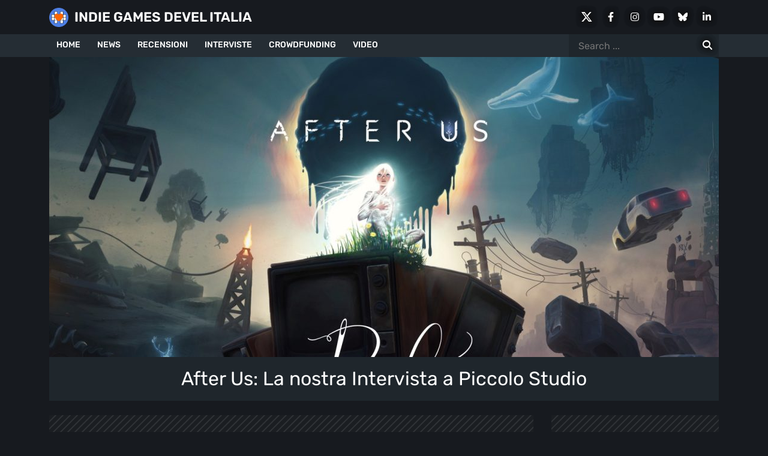

--- FILE ---
content_type: text/html; charset=UTF-8
request_url: https://indiegamesdevel.com/it/after-us-la-nostra-intervista-a-piccolo-studio/
body_size: 50154
content:
<!DOCTYPE html>
<html lang="it-IT"><head data-version="1.2.32"><meta charset="UTF-8"><script>if(navigator.userAgent.match(/MSIE|Internet Explorer/i)||navigator.userAgent.match(/Trident\/7\..*?rv:11/i)){var href=document.location.href;if(!href.match(/[?&]nowprocket/)){if(href.indexOf("?")==-1){if(href.indexOf("#")==-1){document.location.href=href+"?nowprocket=1"}else{document.location.href=href.replace("#","?nowprocket=1#")}}else{if(href.indexOf("#")==-1){document.location.href=href+"&nowprocket=1"}else{document.location.href=href.replace("#","&nowprocket=1#")}}}}</script><script>(()=>{class RocketLazyLoadScripts{constructor(){this.v="2.0.4",this.userEvents=["keydown","keyup","mousedown","mouseup","mousemove","mouseover","mouseout","touchmove","touchstart","touchend","touchcancel","wheel","click","dblclick","input"],this.attributeEvents=["onblur","onclick","oncontextmenu","ondblclick","onfocus","onmousedown","onmouseenter","onmouseleave","onmousemove","onmouseout","onmouseover","onmouseup","onmousewheel","onscroll","onsubmit"]}async t(){this.i(),this.o(),/iP(ad|hone)/.test(navigator.userAgent)&&this.h(),this.u(),this.l(this),this.m(),this.k(this),this.p(this),this._(),await Promise.all([this.R(),this.L()]),this.lastBreath=Date.now(),this.S(this),this.P(),this.D(),this.O(),this.M(),await this.C(this.delayedScripts.normal),await this.C(this.delayedScripts.defer),await this.C(this.delayedScripts.async),await this.T(),await this.F(),await this.j(),await this.A(),window.dispatchEvent(new Event("rocket-allScriptsLoaded")),this.everythingLoaded=!0,this.lastTouchEnd&&await new Promise(t=>setTimeout(t,500-Date.now()+this.lastTouchEnd)),this.I(),this.H(),this.U(),this.W()}i(){this.CSPIssue=sessionStorage.getItem("rocketCSPIssue"),document.addEventListener("securitypolicyviolation",t=>{this.CSPIssue||"script-src-elem"!==t.violatedDirective||"data"!==t.blockedURI||(this.CSPIssue=!0,sessionStorage.setItem("rocketCSPIssue",!0))},{isRocket:!0})}o(){window.addEventListener("pageshow",t=>{this.persisted=t.persisted,this.realWindowLoadedFired=!0},{isRocket:!0}),window.addEventListener("pagehide",()=>{this.onFirstUserAction=null},{isRocket:!0})}h(){let t;function e(e){t=e}window.addEventListener("touchstart",e,{isRocket:!0}),window.addEventListener("touchend",function i(o){o.changedTouches[0]&&t.changedTouches[0]&&Math.abs(o.changedTouches[0].pageX-t.changedTouches[0].pageX)<10&&Math.abs(o.changedTouches[0].pageY-t.changedTouches[0].pageY)<10&&o.timeStamp-t.timeStamp<200&&(window.removeEventListener("touchstart",e,{isRocket:!0}),window.removeEventListener("touchend",i,{isRocket:!0}),"INPUT"===o.target.tagName&&"text"===o.target.type||(o.target.dispatchEvent(new TouchEvent("touchend",{target:o.target,bubbles:!0})),o.target.dispatchEvent(new MouseEvent("mouseover",{target:o.target,bubbles:!0})),o.target.dispatchEvent(new PointerEvent("click",{target:o.target,bubbles:!0,cancelable:!0,detail:1,clientX:o.changedTouches[0].clientX,clientY:o.changedTouches[0].clientY})),event.preventDefault()))},{isRocket:!0})}q(t){this.userActionTriggered||("mousemove"!==t.type||this.firstMousemoveIgnored?"keyup"===t.type||"mouseover"===t.type||"mouseout"===t.type||(this.userActionTriggered=!0,this.onFirstUserAction&&this.onFirstUserAction()):this.firstMousemoveIgnored=!0),"click"===t.type&&t.preventDefault(),t.stopPropagation(),t.stopImmediatePropagation(),"touchstart"===this.lastEvent&&"touchend"===t.type&&(this.lastTouchEnd=Date.now()),"click"===t.type&&(this.lastTouchEnd=0),this.lastEvent=t.type,t.composedPath&&t.composedPath()[0].getRootNode()instanceof ShadowRoot&&(t.rocketTarget=t.composedPath()[0]),this.savedUserEvents.push(t)}u(){this.savedUserEvents=[],this.userEventHandler=this.q.bind(this),this.userEvents.forEach(t=>window.addEventListener(t,this.userEventHandler,{passive:!1,isRocket:!0})),document.addEventListener("visibilitychange",this.userEventHandler,{isRocket:!0})}U(){this.userEvents.forEach(t=>window.removeEventListener(t,this.userEventHandler,{passive:!1,isRocket:!0})),document.removeEventListener("visibilitychange",this.userEventHandler,{isRocket:!0}),this.savedUserEvents.forEach(t=>{(t.rocketTarget||t.target).dispatchEvent(new window[t.constructor.name](t.type,t))})}m(){const t="return false",e=Array.from(this.attributeEvents,t=>"data-rocket-"+t),i="["+this.attributeEvents.join("],[")+"]",o="[data-rocket-"+this.attributeEvents.join("],[data-rocket-")+"]",s=(e,i,o)=>{o&&o!==t&&(e.setAttribute("data-rocket-"+i,o),e["rocket"+i]=new Function("event",o),e.setAttribute(i,t))};new MutationObserver(t=>{for(const n of t)"attributes"===n.type&&(n.attributeName.startsWith("data-rocket-")||this.everythingLoaded?n.attributeName.startsWith("data-rocket-")&&this.everythingLoaded&&this.N(n.target,n.attributeName.substring(12)):s(n.target,n.attributeName,n.target.getAttribute(n.attributeName))),"childList"===n.type&&n.addedNodes.forEach(t=>{if(t.nodeType===Node.ELEMENT_NODE)if(this.everythingLoaded)for(const i of[t,...t.querySelectorAll(o)])for(const t of i.getAttributeNames())e.includes(t)&&this.N(i,t.substring(12));else for(const e of[t,...t.querySelectorAll(i)])for(const t of e.getAttributeNames())this.attributeEvents.includes(t)&&s(e,t,e.getAttribute(t))})}).observe(document,{subtree:!0,childList:!0,attributeFilter:[...this.attributeEvents,...e]})}I(){this.attributeEvents.forEach(t=>{document.querySelectorAll("[data-rocket-"+t+"]").forEach(e=>{this.N(e,t)})})}N(t,e){const i=t.getAttribute("data-rocket-"+e);i&&(t.setAttribute(e,i),t.removeAttribute("data-rocket-"+e))}k(t){Object.defineProperty(HTMLElement.prototype,"onclick",{get(){return this.rocketonclick||null},set(e){this.rocketonclick=e,this.setAttribute(t.everythingLoaded?"onclick":"data-rocket-onclick","this.rocketonclick(event)")}})}S(t){function e(e,i){let o=e[i];e[i]=null,Object.defineProperty(e,i,{get:()=>o,set(s){t.everythingLoaded?o=s:e["rocket"+i]=o=s}})}e(document,"onreadystatechange"),e(window,"onload"),e(window,"onpageshow");try{Object.defineProperty(document,"readyState",{get:()=>t.rocketReadyState,set(e){t.rocketReadyState=e},configurable:!0}),document.readyState="loading"}catch(t){console.log("WPRocket DJE readyState conflict, bypassing")}}l(t){this.originalAddEventListener=EventTarget.prototype.addEventListener,this.originalRemoveEventListener=EventTarget.prototype.removeEventListener,this.savedEventListeners=[],EventTarget.prototype.addEventListener=function(e,i,o){o&&o.isRocket||!t.B(e,this)&&!t.userEvents.includes(e)||t.B(e,this)&&!t.userActionTriggered||e.startsWith("rocket-")||t.everythingLoaded?t.originalAddEventListener.call(this,e,i,o):(t.savedEventListeners.push({target:this,remove:!1,type:e,func:i,options:o}),"mouseenter"!==e&&"mouseleave"!==e||t.originalAddEventListener.call(this,e,t.savedUserEvents.push,o))},EventTarget.prototype.removeEventListener=function(e,i,o){o&&o.isRocket||!t.B(e,this)&&!t.userEvents.includes(e)||t.B(e,this)&&!t.userActionTriggered||e.startsWith("rocket-")||t.everythingLoaded?t.originalRemoveEventListener.call(this,e,i,o):t.savedEventListeners.push({target:this,remove:!0,type:e,func:i,options:o})}}J(t,e){this.savedEventListeners=this.savedEventListeners.filter(i=>{let o=i.type,s=i.target||window;return e!==o||t!==s||(this.B(o,s)&&(i.type="rocket-"+o),this.$(i),!1)})}H(){EventTarget.prototype.addEventListener=this.originalAddEventListener,EventTarget.prototype.removeEventListener=this.originalRemoveEventListener,this.savedEventListeners.forEach(t=>this.$(t))}$(t){t.remove?this.originalRemoveEventListener.call(t.target,t.type,t.func,t.options):this.originalAddEventListener.call(t.target,t.type,t.func,t.options)}p(t){let e;function i(e){return t.everythingLoaded?e:e.split(" ").map(t=>"load"===t||t.startsWith("load.")?"rocket-jquery-load":t).join(" ")}function o(o){function s(e){const s=o.fn[e];o.fn[e]=o.fn.init.prototype[e]=function(){return this[0]===window&&t.userActionTriggered&&("string"==typeof arguments[0]||arguments[0]instanceof String?arguments[0]=i(arguments[0]):"object"==typeof arguments[0]&&Object.keys(arguments[0]).forEach(t=>{const e=arguments[0][t];delete arguments[0][t],arguments[0][i(t)]=e})),s.apply(this,arguments),this}}if(o&&o.fn&&!t.allJQueries.includes(o)){const e={DOMContentLoaded:[],"rocket-DOMContentLoaded":[]};for(const t in e)document.addEventListener(t,()=>{e[t].forEach(t=>t())},{isRocket:!0});o.fn.ready=o.fn.init.prototype.ready=function(i){function s(){parseInt(o.fn.jquery)>2?setTimeout(()=>i.bind(document)(o)):i.bind(document)(o)}return"function"==typeof i&&(t.realDomReadyFired?!t.userActionTriggered||t.fauxDomReadyFired?s():e["rocket-DOMContentLoaded"].push(s):e.DOMContentLoaded.push(s)),o([])},s("on"),s("one"),s("off"),t.allJQueries.push(o)}e=o}t.allJQueries=[],o(window.jQuery),Object.defineProperty(window,"jQuery",{get:()=>e,set(t){o(t)}})}P(){const t=new Map;document.write=document.writeln=function(e){const i=document.currentScript,o=document.createRange(),s=i.parentElement;let n=t.get(i);void 0===n&&(n=i.nextSibling,t.set(i,n));const c=document.createDocumentFragment();o.setStart(c,0),c.appendChild(o.createContextualFragment(e)),s.insertBefore(c,n)}}async R(){return new Promise(t=>{this.userActionTriggered?t():this.onFirstUserAction=t})}async L(){return new Promise(t=>{document.addEventListener("DOMContentLoaded",()=>{this.realDomReadyFired=!0,t()},{isRocket:!0})})}async j(){return this.realWindowLoadedFired?Promise.resolve():new Promise(t=>{window.addEventListener("load",t,{isRocket:!0})})}M(){this.pendingScripts=[];this.scriptsMutationObserver=new MutationObserver(t=>{for(const e of t)e.addedNodes.forEach(t=>{"SCRIPT"!==t.tagName||t.noModule||t.isWPRocket||this.pendingScripts.push({script:t,promise:new Promise(e=>{const i=()=>{const i=this.pendingScripts.findIndex(e=>e.script===t);i>=0&&this.pendingScripts.splice(i,1),e()};t.addEventListener("load",i,{isRocket:!0}),t.addEventListener("error",i,{isRocket:!0}),setTimeout(i,1e3)})})})}),this.scriptsMutationObserver.observe(document,{childList:!0,subtree:!0})}async F(){await this.X(),this.pendingScripts.length?(await this.pendingScripts[0].promise,await this.F()):this.scriptsMutationObserver.disconnect()}D(){this.delayedScripts={normal:[],async:[],defer:[]},document.querySelectorAll("script[type$=rocketlazyloadscript]").forEach(t=>{t.hasAttribute("data-rocket-src")?t.hasAttribute("async")&&!1!==t.async?this.delayedScripts.async.push(t):t.hasAttribute("defer")&&!1!==t.defer||"module"===t.getAttribute("data-rocket-type")?this.delayedScripts.defer.push(t):this.delayedScripts.normal.push(t):this.delayedScripts.normal.push(t)})}async _(){await this.L();let t=[];document.querySelectorAll("script[type$=rocketlazyloadscript][data-rocket-src]").forEach(e=>{let i=e.getAttribute("data-rocket-src");if(i&&!i.startsWith("data:")){i.startsWith("//")&&(i=location.protocol+i);try{const o=new URL(i).origin;o!==location.origin&&t.push({src:o,crossOrigin:e.crossOrigin||"module"===e.getAttribute("data-rocket-type")})}catch(t){}}}),t=[...new Map(t.map(t=>[JSON.stringify(t),t])).values()],this.Y(t,"preconnect")}async G(t){if(await this.K(),!0!==t.noModule||!("noModule"in HTMLScriptElement.prototype))return new Promise(e=>{let i;function o(){(i||t).setAttribute("data-rocket-status","executed"),e()}try{if(navigator.userAgent.includes("Firefox/")||""===navigator.vendor||this.CSPIssue)i=document.createElement("script"),[...t.attributes].forEach(t=>{let e=t.nodeName;"type"!==e&&("data-rocket-type"===e&&(e="type"),"data-rocket-src"===e&&(e="src"),i.setAttribute(e,t.nodeValue))}),t.text&&(i.text=t.text),t.nonce&&(i.nonce=t.nonce),i.hasAttribute("src")?(i.addEventListener("load",o,{isRocket:!0}),i.addEventListener("error",()=>{i.setAttribute("data-rocket-status","failed-network"),e()},{isRocket:!0}),setTimeout(()=>{i.isConnected||e()},1)):(i.text=t.text,o()),i.isWPRocket=!0,t.parentNode.replaceChild(i,t);else{const i=t.getAttribute("data-rocket-type"),s=t.getAttribute("data-rocket-src");i?(t.type=i,t.removeAttribute("data-rocket-type")):t.removeAttribute("type"),t.addEventListener("load",o,{isRocket:!0}),t.addEventListener("error",i=>{this.CSPIssue&&i.target.src.startsWith("data:")?(console.log("WPRocket: CSP fallback activated"),t.removeAttribute("src"),this.G(t).then(e)):(t.setAttribute("data-rocket-status","failed-network"),e())},{isRocket:!0}),s?(t.fetchPriority="high",t.removeAttribute("data-rocket-src"),t.src=s):t.src="data:text/javascript;base64,"+window.btoa(unescape(encodeURIComponent(t.text)))}}catch(i){t.setAttribute("data-rocket-status","failed-transform"),e()}});t.setAttribute("data-rocket-status","skipped")}async C(t){const e=t.shift();return e?(e.isConnected&&await this.G(e),this.C(t)):Promise.resolve()}O(){this.Y([...this.delayedScripts.normal,...this.delayedScripts.defer,...this.delayedScripts.async],"preload")}Y(t,e){this.trash=this.trash||[];let i=!0;var o=document.createDocumentFragment();t.forEach(t=>{const s=t.getAttribute&&t.getAttribute("data-rocket-src")||t.src;if(s&&!s.startsWith("data:")){const n=document.createElement("link");n.href=s,n.rel=e,"preconnect"!==e&&(n.as="script",n.fetchPriority=i?"high":"low"),t.getAttribute&&"module"===t.getAttribute("data-rocket-type")&&(n.crossOrigin=!0),t.crossOrigin&&(n.crossOrigin=t.crossOrigin),t.integrity&&(n.integrity=t.integrity),t.nonce&&(n.nonce=t.nonce),o.appendChild(n),this.trash.push(n),i=!1}}),document.head.appendChild(o)}W(){this.trash.forEach(t=>t.remove())}async T(){try{document.readyState="interactive"}catch(t){}this.fauxDomReadyFired=!0;try{await this.K(),this.J(document,"readystatechange"),document.dispatchEvent(new Event("rocket-readystatechange")),await this.K(),document.rocketonreadystatechange&&document.rocketonreadystatechange(),await this.K(),this.J(document,"DOMContentLoaded"),document.dispatchEvent(new Event("rocket-DOMContentLoaded")),await this.K(),this.J(window,"DOMContentLoaded"),window.dispatchEvent(new Event("rocket-DOMContentLoaded"))}catch(t){console.error(t)}}async A(){try{document.readyState="complete"}catch(t){}try{await this.K(),this.J(document,"readystatechange"),document.dispatchEvent(new Event("rocket-readystatechange")),await this.K(),document.rocketonreadystatechange&&document.rocketonreadystatechange(),await this.K(),this.J(window,"load"),window.dispatchEvent(new Event("rocket-load")),await this.K(),window.rocketonload&&window.rocketonload(),await this.K(),this.allJQueries.forEach(t=>t(window).trigger("rocket-jquery-load")),await this.K(),this.J(window,"pageshow");const t=new Event("rocket-pageshow");t.persisted=this.persisted,window.dispatchEvent(t),await this.K(),window.rocketonpageshow&&window.rocketonpageshow({persisted:this.persisted})}catch(t){console.error(t)}}async K(){Date.now()-this.lastBreath>45&&(await this.X(),this.lastBreath=Date.now())}async X(){return document.hidden?new Promise(t=>setTimeout(t)):new Promise(t=>requestAnimationFrame(t))}B(t,e){return e===document&&"readystatechange"===t||(e===document&&"DOMContentLoaded"===t||(e===window&&"DOMContentLoaded"===t||(e===window&&"load"===t||e===window&&"pageshow"===t)))}static run(){(new RocketLazyLoadScripts).t()}}RocketLazyLoadScripts.run()})();</script>
	<link rel="alternate" hreflang="en" href="https://indiegamesdevel.com/after-us-our-interview-with-piccolo-studio/">
<link rel="alternate" hreflang="x-default" href="https://indiegamesdevel.com/after-us-our-interview-with-piccolo-studio/">
<link rel="alternate" hreflang="it" href="https://indiegamesdevel.com/it/after-us-la-nostra-intervista-a-piccolo-studio/">
		
	<meta name="viewport" content="width=device-width, initial-scale=1">
	<meta name="robots" content="max-image-preview:large">
	<link rel="profile" href="http://gmpg.org/xfn/11">
			<link rel="pingback" href="https://indiegamesdevel.com/it/xmlrpc.php">
		<link rel="dns-prefetch" href="https://cdn.indiegamesdevel.com">
	<link rel="preconnect" href="https://cdn.indiegamesdevel.com" crossorigin>
		<meta name="robots" content="index, follow, max-image-preview:large, max-snippet:-1, max-video-preview:-1">

	<!-- This site is optimized with the Yoast SEO Premium plugin v26.8 (Yoast SEO v26.8) - https://yoast.com/product/yoast-seo-premium-wordpress/ -->
	<title>After Us: La nostra Intervista a Piccolo Studio</title>
<link data-rocket-preload as="style" href="https://fonts.googleapis.com/css2?family=Rubik:ital,wght@0,300..900;1,300..900&amp;display=swap" rel="preload">
<link href="https://fonts.googleapis.com/css2?family=Rubik:ital,wght@0,300..900;1,300..900&amp;display=swap" media="print" onload="this.media='all'" rel="stylesheet">
<style id="wpr-usedcss">:root{--bs-blue:#0d6efd;--bs-indigo:#6610f2;--bs-purple:#6f42c1;--bs-pink:#d63384;--bs-red:#dc3545;--bs-orange:#fd7e14;--bs-yellow:#ffc107;--bs-green:#198754;--bs-teal:#20c997;--bs-cyan:#0dcaf0;--bs-black:#000;--bs-white:#fff;--bs-gray:#6c757d;--bs-gray-dark:#343a40;--bs-gray-100:#f8f9fa;--bs-gray-200:#e9ecef;--bs-gray-300:#dee2e6;--bs-gray-400:#ced4da;--bs-gray-500:#adb5bd;--bs-gray-600:#6c757d;--bs-gray-700:#495057;--bs-gray-800:#343a40;--bs-gray-900:#212529;--bs-primary:#0d6efd;--bs-secondary:#6c757d;--bs-success:#198754;--bs-info:#0dcaf0;--bs-warning:#ffc107;--bs-danger:#dc3545;--bs-light:#f8f9fa;--bs-dark:#212529;--bs-primary-rgb:13,110,253;--bs-secondary-rgb:108,117,125;--bs-success-rgb:25,135,84;--bs-info-rgb:13,202,240;--bs-warning-rgb:255,193,7;--bs-danger-rgb:220,53,69;--bs-light-rgb:248,249,250;--bs-dark-rgb:33,37,41;--bs-white-rgb:255,255,255;--bs-black-rgb:0,0,0;--bs-body-color-rgb:33,37,41;--bs-body-bg-rgb:255,255,255;--bs-font-sans-serif:system-ui,-apple-system,"Segoe UI",Roboto,"Helvetica Neue","Noto Sans","Liberation Sans",Arial,sans-serif,"Apple Color Emoji","Segoe UI Emoji","Segoe UI Symbol","Noto Color Emoji";--bs-font-monospace:SFMono-Regular,Menlo,Monaco,Consolas,"Liberation Mono","Courier New",monospace;--bs-gradient:linear-gradient(180deg, rgba(255, 255, 255, .15), rgba(255, 255, 255, 0));--bs-body-font-family:var(--bs-font-sans-serif);--bs-body-font-size:1rem;--bs-body-font-weight:400;--bs-body-line-height:1.5;--bs-body-color:#212529;--bs-body-bg:#fff;--bs-border-width:1px;--bs-border-style:solid;--bs-border-color:#dee2e6;--bs-border-color-translucent:rgba(0, 0, 0, .175);--bs-border-radius:0.375rem;--bs-border-radius-sm:0.25rem;--bs-border-radius-lg:0.5rem;--bs-border-radius-xl:1rem;--bs-border-radius-2xl:2rem;--bs-border-radius-pill:50rem;--bs-link-color:#0d6efd;--bs-link-hover-color:#0a58ca;--bs-code-color:#d63384;--bs-highlight-bg:#fff3cd}*,::after,::before{box-sizing:border-box}@media (prefers-reduced-motion:no-preference){:root{scroll-behavior:smooth}}body{margin:0;font-family:var(--bs-body-font-family);font-size:var(--bs-body-font-size);font-weight:var(--bs-body-font-weight);line-height:var(--bs-body-line-height);color:var(--bs-body-color);text-align:var(--bs-body-text-align);background-color:var(--bs-body-bg);-webkit-text-size-adjust:100%;-webkit-tap-highlight-color:#fff0}.h1,.h2,.h3,.h4,.h5,.h6,h1,h2,h3,h4{margin-top:0;margin-bottom:.5rem;font-weight:500;line-height:1.2}.h1,h1{font-size:calc(1.375rem + 1.5vw)}@media (min-width:1200px){.h1,h1{font-size:2.5rem}}.h2,h2{font-size:calc(1.325rem + .9vw)}@media (min-width:1200px){.h2,h2{font-size:2rem}}.h3,h3{font-size:calc(1.3rem + .6vw)}@media (min-width:1200px){.h3,h3{font-size:1.75rem}}.h4,h4{font-size:calc(1.275rem + .3vw)}@media (min-width:1200px){.h4,h4{font-size:1.5rem}}.h5{font-size:1.25rem}.h6{font-size:1rem}p{margin-top:0;margin-bottom:1rem}ul{padding-left:2rem}ul{margin-top:0;margin-bottom:1rem}ul ul{margin-bottom:0}strong{font-weight:bolder}a{color:var(--bs-link-color);text-decoration:underline}a:hover{color:var(--bs-link-hover-color)}a:not([href]):not([class]),a:not([href]):not([class]):hover{color:inherit;text-decoration:none}figure{margin:0 0 1rem}img{vertical-align:middle}caption{padding-top:.5rem;padding-bottom:.5rem;color:#6c757d;text-align:left}label{display:inline-block}button{border-radius:0}button:focus:not(:focus-visible){outline:0}button,input{margin:0;font-family:inherit;font-size:inherit;line-height:inherit}[role=button]{cursor:pointer}[type=button],[type=submit],button{-webkit-appearance:button}[type=button]:not(:disabled),[type=submit]:not(:disabled),button:not(:disabled){cursor:pointer}::-moz-focus-inner{padding:0;border-style:none}::-webkit-datetime-edit-day-field,::-webkit-datetime-edit-fields-wrapper,::-webkit-datetime-edit-hour-field,::-webkit-datetime-edit-minute,::-webkit-datetime-edit-month-field,::-webkit-datetime-edit-text,::-webkit-datetime-edit-year-field{padding:0}::-webkit-inner-spin-button{height:auto}[type=search]{outline-offset:-2px;-webkit-appearance:textfield}::-webkit-search-decoration{-webkit-appearance:none}::-webkit-color-swatch-wrapper{padding:0}::-webkit-file-upload-button{font:inherit;-webkit-appearance:button}::file-selector-button{font:inherit;-webkit-appearance:button}iframe{border:0}[hidden]{display:none!important}.container{--bs-gutter-x:1.5rem;--bs-gutter-y:0;width:100%;padding-right:calc(var(--bs-gutter-x) * .5);padding-left:calc(var(--bs-gutter-x) * .5);margin-right:auto;margin-left:auto}@media (min-width:576px){.container{max-width:540px}}@media (min-width:768px){.container{max-width:720px}}@media (min-width:992px){.container{max-width:960px}}@media (min-width:1200px){.container{max-width:1140px}}@media (min-width:1400px){.container{max-width:1320px}}.row{--bs-gutter-x:1.5rem;--bs-gutter-y:0;display:flex;flex-wrap:wrap;margin-top:calc(-1 * var(--bs-gutter-y));margin-right:calc(-.5 * var(--bs-gutter-x));margin-left:calc(-.5 * var(--bs-gutter-x))}.row>*{flex-shrink:0;width:100%;max-width:100%;padding-right:calc(var(--bs-gutter-x) * .5);padding-left:calc(var(--bs-gutter-x) * .5);margin-top:var(--bs-gutter-y)}.col-12{flex:0 0 auto;width:100%}@media (min-width:768px){.col-md-3{flex:0 0 auto;width:25%}.col-md-6{flex:0 0 auto;width:50%}.col-md-9{flex:0 0 auto;width:75%}}@media (min-width:992px){.col-lg-3{flex:0 0 auto;width:25%}.col-lg-4{flex:0 0 auto;width:33.33333333%}.col-lg-6{flex:0 0 auto;width:50%}.col-lg-9{flex:0 0 auto;width:75%}}@media (min-width:1400px){.col-xxl-3{flex:0 0 auto;width:25%}}.fade{transition:opacity .15s linear}@media (prefers-reduced-motion:reduce){.fade{transition:none}}.navbar{--bs-navbar-padding-x:0;--bs-navbar-padding-y:0.5rem;--bs-navbar-color:rgba(0, 0, 0, .55);--bs-navbar-hover-color:rgba(0, 0, 0, .7);--bs-navbar-disabled-color:rgba(0, 0, 0, .3);--bs-navbar-active-color:rgba(0, 0, 0, .9);--bs-navbar-brand-padding-y:0.3125rem;--bs-navbar-brand-margin-end:1rem;--bs-navbar-brand-font-size:1.25rem;--bs-navbar-brand-color:rgba(0, 0, 0, .9);--bs-navbar-brand-hover-color:rgba(0, 0, 0, .9);--bs-navbar-nav-link-padding-x:0.5rem;--bs-navbar-toggler-padding-y:0.25rem;--bs-navbar-toggler-padding-x:0.75rem;--bs-navbar-toggler-font-size:1.25rem;--bs-navbar-toggler-icon-bg:url("data:image/svg+xml,%3csvg xmlns='http://www.w3.org/2000/svg' viewBox='0 0 30 30'%3e%3cpath stroke='rgba%280, 0, 0, 0.55%29' stroke-linecap='round' stroke-miterlimit='10' stroke-width='2' d='M4 7h22M4 15h22M4 23h22'/%3e%3c/svg%3e");--bs-navbar-toggler-border-color:rgba(0, 0, 0, .1);--bs-navbar-toggler-border-radius:0.375rem;--bs-navbar-toggler-focus-width:0.25rem;--bs-navbar-toggler-transition:box-shadow 0.15s ease-in-out;position:relative;display:flex;flex-wrap:wrap;align-items:center;justify-content:space-between;padding:var(--bs-navbar-padding-y) var(--bs-navbar-padding-x)}.navbar>.container{display:flex;flex-wrap:inherit;align-items:center;justify-content:space-between}.navbar-toggler{padding:var(--bs-navbar-toggler-padding-y) var(--bs-navbar-toggler-padding-x);font-size:var(--bs-navbar-toggler-font-size);line-height:1;color:var(--bs-navbar-color);background-color:#fff0;border:var(--bs-border-width) solid var(--bs-navbar-toggler-border-color);border-radius:var(--bs-navbar-toggler-border-radius);transition:var(--bs-navbar-toggler-transition)}@media (prefers-reduced-motion:reduce){.navbar-toggler{transition:none}}.navbar-toggler:hover{text-decoration:none}.navbar-toggler:focus{text-decoration:none;outline:0;box-shadow:0 0 0 var(--bs-navbar-toggler-focus-width)}.navbar-dark{--bs-navbar-color:rgba(255, 255, 255, .55);--bs-navbar-hover-color:rgba(255, 255, 255, .75);--bs-navbar-disabled-color:rgba(255, 255, 255, .25);--bs-navbar-active-color:#fff;--bs-navbar-brand-color:#fff;--bs-navbar-brand-hover-color:#fff;--bs-navbar-toggler-border-color:rgba(255, 255, 255, .1);--bs-navbar-toggler-icon-bg:url("data:image/svg+xml,%3csvg xmlns='http://www.w3.org/2000/svg' viewBox='0 0 30 30'%3e%3cpath stroke='rgba%28255, 255, 255, 0.55%29' stroke-linecap='round' stroke-miterlimit='10' stroke-width='2' d='M4 7h22M4 15h22M4 23h22'/%3e%3c/svg%3e")}.breadcrumb{--bs-breadcrumb-padding-x:0;--bs-breadcrumb-padding-y:0;--bs-breadcrumb-margin-bottom:1rem;--bs-breadcrumb-bg: ;--bs-breadcrumb-border-radius: ;--bs-breadcrumb-divider-color:#6c757d;--bs-breadcrumb-item-padding-x:0.5rem;--bs-breadcrumb-item-active-color:#6c757d;display:flex;flex-wrap:wrap;padding:var(--bs-breadcrumb-padding-y) var(--bs-breadcrumb-padding-x);margin-bottom:var(--bs-breadcrumb-margin-bottom);font-size:var(--bs-breadcrumb-font-size);list-style:none;background-color:var(--bs-breadcrumb-bg);border-radius:var(--bs-breadcrumb-border-radius)}.offcanvas,.offcanvas-lg,.offcanvas-md,.offcanvas-sm,.offcanvas-xl,.offcanvas-xxl{--bs-offcanvas-zindex:1045;--bs-offcanvas-width:400px;--bs-offcanvas-height:30vh;--bs-offcanvas-padding-x:1rem;--bs-offcanvas-padding-y:1rem;--bs-offcanvas-color: ;--bs-offcanvas-bg:#fff;--bs-offcanvas-border-width:1px;--bs-offcanvas-border-color:var(--bs-border-color-translucent);--bs-offcanvas-box-shadow:0 0.125rem 0.25rem rgba(0, 0, 0, .075)}@media (max-width:575.98px){.offcanvas-sm{position:fixed;bottom:0;z-index:var(--bs-offcanvas-zindex);display:flex;flex-direction:column;max-width:100%;color:var(--bs-offcanvas-color);visibility:hidden;background-color:var(--bs-offcanvas-bg);background-clip:padding-box;outline:0;transition:transform .3s ease-in-out}.offcanvas-sm.offcanvas-start{top:0;left:0;width:var(--bs-offcanvas-width);border-right:var(--bs-offcanvas-border-width) solid var(--bs-offcanvas-border-color);transform:translateX(-100%)}}@media (max-width:575.98px) and (prefers-reduced-motion:reduce){.offcanvas-sm{transition:none}}@media (max-width:575.98px){.offcanvas-sm.offcanvas-end{top:0;right:0;width:var(--bs-offcanvas-width);border-left:var(--bs-offcanvas-border-width) solid var(--bs-offcanvas-border-color);transform:translateX(100%)}.offcanvas-sm.offcanvas-top{top:0;right:0;left:0;height:var(--bs-offcanvas-height);max-height:100%;border-bottom:var(--bs-offcanvas-border-width) solid var(--bs-offcanvas-border-color);transform:translateY(-100%)}.offcanvas-sm.offcanvas-bottom{right:0;left:0;height:var(--bs-offcanvas-height);max-height:100%;border-top:var(--bs-offcanvas-border-width) solid var(--bs-offcanvas-border-color);transform:translateY(100%)}.offcanvas-sm.show:not(.hiding),.offcanvas-sm.showing{transform:none}.offcanvas-sm.hiding,.offcanvas-sm.show,.offcanvas-sm.showing{visibility:visible}}@media (min-width:576px){.offcanvas-sm{--bs-offcanvas-height:auto;--bs-offcanvas-border-width:0;background-color:transparent!important}.offcanvas-sm .offcanvas-header{display:none}.offcanvas-sm .offcanvas-body{display:flex;flex-grow:0;padding:0;overflow-y:visible;background-color:transparent!important}}@media (max-width:767.98px){.offcanvas-md{position:fixed;bottom:0;z-index:var(--bs-offcanvas-zindex);display:flex;flex-direction:column;max-width:100%;color:var(--bs-offcanvas-color);visibility:hidden;background-color:var(--bs-offcanvas-bg);background-clip:padding-box;outline:0;transition:transform .3s ease-in-out}.offcanvas-md.offcanvas-start{top:0;left:0;width:var(--bs-offcanvas-width);border-right:var(--bs-offcanvas-border-width) solid var(--bs-offcanvas-border-color);transform:translateX(-100%)}}@media (max-width:767.98px) and (prefers-reduced-motion:reduce){.offcanvas-md{transition:none}}@media (max-width:767.98px){.offcanvas-md.offcanvas-end{top:0;right:0;width:var(--bs-offcanvas-width);border-left:var(--bs-offcanvas-border-width) solid var(--bs-offcanvas-border-color);transform:translateX(100%)}.offcanvas-md.offcanvas-top{top:0;right:0;left:0;height:var(--bs-offcanvas-height);max-height:100%;border-bottom:var(--bs-offcanvas-border-width) solid var(--bs-offcanvas-border-color);transform:translateY(-100%)}.offcanvas-md.offcanvas-bottom{right:0;left:0;height:var(--bs-offcanvas-height);max-height:100%;border-top:var(--bs-offcanvas-border-width) solid var(--bs-offcanvas-border-color);transform:translateY(100%)}.offcanvas-md.show:not(.hiding),.offcanvas-md.showing{transform:none}.offcanvas-md.hiding,.offcanvas-md.show,.offcanvas-md.showing{visibility:visible}}@media (min-width:768px){.offcanvas-md{--bs-offcanvas-height:auto;--bs-offcanvas-border-width:0;background-color:transparent!important}.offcanvas-md .offcanvas-header{display:none}.offcanvas-md .offcanvas-body{display:flex;flex-grow:0;padding:0;overflow-y:visible;background-color:transparent!important}}@media (max-width:991.98px){.offcanvas-lg{position:fixed;bottom:0;z-index:var(--bs-offcanvas-zindex);display:flex;flex-direction:column;max-width:100%;color:var(--bs-offcanvas-color);visibility:hidden;background-color:var(--bs-offcanvas-bg);background-clip:padding-box;outline:0;transition:transform .3s ease-in-out}.offcanvas-lg.offcanvas-start{top:0;left:0;width:var(--bs-offcanvas-width);border-right:var(--bs-offcanvas-border-width) solid var(--bs-offcanvas-border-color);transform:translateX(-100%)}}@media (max-width:991.98px) and (prefers-reduced-motion:reduce){.offcanvas-lg{transition:none}}@media (max-width:991.98px){.offcanvas-lg.offcanvas-end{top:0;right:0;width:var(--bs-offcanvas-width);border-left:var(--bs-offcanvas-border-width) solid var(--bs-offcanvas-border-color);transform:translateX(100%)}.offcanvas-lg.offcanvas-top{top:0;right:0;left:0;height:var(--bs-offcanvas-height);max-height:100%;border-bottom:var(--bs-offcanvas-border-width) solid var(--bs-offcanvas-border-color);transform:translateY(-100%)}.offcanvas-lg.offcanvas-bottom{right:0;left:0;height:var(--bs-offcanvas-height);max-height:100%;border-top:var(--bs-offcanvas-border-width) solid var(--bs-offcanvas-border-color);transform:translateY(100%)}.offcanvas-lg.show:not(.hiding),.offcanvas-lg.showing{transform:none}.offcanvas-lg.hiding,.offcanvas-lg.show,.offcanvas-lg.showing{visibility:visible}}@media (min-width:992px){.offcanvas-lg{--bs-offcanvas-height:auto;--bs-offcanvas-border-width:0;background-color:transparent!important}.offcanvas-lg .offcanvas-header{display:none}.offcanvas-lg .offcanvas-body{display:flex;flex-grow:0;padding:0;overflow-y:visible;background-color:transparent!important}}@media (max-width:1199.98px){.offcanvas-xl{position:fixed;bottom:0;z-index:var(--bs-offcanvas-zindex);display:flex;flex-direction:column;max-width:100%;color:var(--bs-offcanvas-color);visibility:hidden;background-color:var(--bs-offcanvas-bg);background-clip:padding-box;outline:0;transition:transform .3s ease-in-out}.offcanvas-xl.offcanvas-start{top:0;left:0;width:var(--bs-offcanvas-width);border-right:var(--bs-offcanvas-border-width) solid var(--bs-offcanvas-border-color);transform:translateX(-100%)}}@media (max-width:1199.98px) and (prefers-reduced-motion:reduce){.offcanvas-xl{transition:none}}@media (max-width:1199.98px){.offcanvas-xl.offcanvas-end{top:0;right:0;width:var(--bs-offcanvas-width);border-left:var(--bs-offcanvas-border-width) solid var(--bs-offcanvas-border-color);transform:translateX(100%)}.offcanvas-xl.offcanvas-top{top:0;right:0;left:0;height:var(--bs-offcanvas-height);max-height:100%;border-bottom:var(--bs-offcanvas-border-width) solid var(--bs-offcanvas-border-color);transform:translateY(-100%)}.offcanvas-xl.offcanvas-bottom{right:0;left:0;height:var(--bs-offcanvas-height);max-height:100%;border-top:var(--bs-offcanvas-border-width) solid var(--bs-offcanvas-border-color);transform:translateY(100%)}.offcanvas-xl.show:not(.hiding),.offcanvas-xl.showing{transform:none}.offcanvas-xl.hiding,.offcanvas-xl.show,.offcanvas-xl.showing{visibility:visible}}@media (min-width:1200px){.offcanvas-xl{--bs-offcanvas-height:auto;--bs-offcanvas-border-width:0;background-color:transparent!important}.offcanvas-xl .offcanvas-header{display:none}.offcanvas-xl .offcanvas-body{display:flex;flex-grow:0;padding:0;overflow-y:visible;background-color:transparent!important}}@media (max-width:1399.98px){.offcanvas-xxl{position:fixed;bottom:0;z-index:var(--bs-offcanvas-zindex);display:flex;flex-direction:column;max-width:100%;color:var(--bs-offcanvas-color);visibility:hidden;background-color:var(--bs-offcanvas-bg);background-clip:padding-box;outline:0;transition:transform .3s ease-in-out}.offcanvas-xxl.offcanvas-start{top:0;left:0;width:var(--bs-offcanvas-width);border-right:var(--bs-offcanvas-border-width) solid var(--bs-offcanvas-border-color);transform:translateX(-100%)}}@media (max-width:1399.98px) and (prefers-reduced-motion:reduce){.offcanvas-xxl{transition:none}}@media (max-width:1399.98px){.offcanvas-xxl.offcanvas-end{top:0;right:0;width:var(--bs-offcanvas-width);border-left:var(--bs-offcanvas-border-width) solid var(--bs-offcanvas-border-color);transform:translateX(100%)}.offcanvas-xxl.offcanvas-top{top:0;right:0;left:0;height:var(--bs-offcanvas-height);max-height:100%;border-bottom:var(--bs-offcanvas-border-width) solid var(--bs-offcanvas-border-color);transform:translateY(-100%)}.offcanvas-xxl.offcanvas-bottom{right:0;left:0;height:var(--bs-offcanvas-height);max-height:100%;border-top:var(--bs-offcanvas-border-width) solid var(--bs-offcanvas-border-color);transform:translateY(100%)}.offcanvas-xxl.show:not(.hiding),.offcanvas-xxl.showing{transform:none}.offcanvas-xxl.hiding,.offcanvas-xxl.show,.offcanvas-xxl.showing{visibility:visible}}@media (min-width:1400px){.offcanvas-xxl{--bs-offcanvas-height:auto;--bs-offcanvas-border-width:0;background-color:transparent!important}.offcanvas-xxl .offcanvas-header{display:none}.offcanvas-xxl .offcanvas-body{display:flex;flex-grow:0;padding:0;overflow-y:visible;background-color:transparent!important}}.offcanvas{position:fixed;bottom:0;z-index:var(--bs-offcanvas-zindex);display:flex;flex-direction:column;max-width:100%;color:var(--bs-offcanvas-color);visibility:hidden;background-color:var(--bs-offcanvas-bg);background-clip:padding-box;outline:0;transition:transform .3s ease-in-out}@media (prefers-reduced-motion:reduce){.offcanvas{transition:none}}.offcanvas.offcanvas-start{top:0;left:0;width:var(--bs-offcanvas-width);border-right:var(--bs-offcanvas-border-width) solid var(--bs-offcanvas-border-color);transform:translateX(-100%)}.offcanvas.offcanvas-end{top:0;right:0;width:var(--bs-offcanvas-width);border-left:var(--bs-offcanvas-border-width) solid var(--bs-offcanvas-border-color);transform:translateX(100%)}.offcanvas.offcanvas-top{top:0;right:0;left:0;height:var(--bs-offcanvas-height);max-height:100%;border-bottom:var(--bs-offcanvas-border-width) solid var(--bs-offcanvas-border-color);transform:translateY(-100%)}.offcanvas.offcanvas-bottom{right:0;left:0;height:var(--bs-offcanvas-height);max-height:100%;border-top:var(--bs-offcanvas-border-width) solid var(--bs-offcanvas-border-color);transform:translateY(100%)}.offcanvas.show:not(.hiding),.offcanvas.showing{transform:none}.offcanvas.hiding,.offcanvas.show,.offcanvas.showing{visibility:visible}.offcanvas-backdrop{position:fixed;top:0;left:0;z-index:1040;width:100vw;height:100vh;background-color:#000}.offcanvas-backdrop.fade{opacity:0}.offcanvas-backdrop.show{opacity:.5}.offcanvas-header{display:flex;align-items:center;justify-content:space-between;padding:var(--bs-offcanvas-padding-y) var(--bs-offcanvas-padding-x)}.offcanvas-header .btn-close{padding:calc(var(--bs-offcanvas-padding-y) * .5) calc(var(--bs-offcanvas-padding-x) * .5);margin-top:calc(-.5 * var(--bs-offcanvas-padding-y));margin-right:calc(-.5 * var(--bs-offcanvas-padding-x));margin-bottom:calc(-.5 * var(--bs-offcanvas-padding-y))}.offcanvas-title{margin-bottom:0;line-height:1.5}.offcanvas-body{flex-grow:1;padding:var(--bs-offcanvas-padding-y) var(--bs-offcanvas-padding-x);overflow-y:auto}.clearfix::after{display:block;clear:both;content:""}.text-bg-dark{color:#fff!important;background-color:RGBA(33,37,41,var(--bs-bg-opacity,1))!important}.d-inline{display:inline!important}.d-flex{display:flex!important}.d-inline-flex{display:inline-flex!important}.d-none{display:none!important}.w-100{width:100%!important}.h-100{height:100%!important}.justify-content-start{justify-content:flex-start!important}.justify-content-between{justify-content:space-between!important}.justify-content-around{justify-content:space-around!important}.align-items-center{align-items:center!important}.m-0{margin:0!important}.my-4{margin-top:1.5rem!important;margin-bottom:1.5rem!important}.my-5{margin-top:3rem!important;margin-bottom:3rem!important}.mt-3{margin-top:1rem!important}.me-3{margin-right:1rem!important}.mb-3{margin-bottom:1rem!important}.mb-4{margin-bottom:1.5rem!important}.ms-2{margin-left:.5rem!important}.p-0{padding:0!important}.p-3{padding:1rem!important}.p-4{padding:1.5rem!important}.py-2{padding-top:.5rem!important;padding-bottom:.5rem!important}.pt-4{padding-top:1.5rem!important}.gap-2{gap:.5rem!important}.fw-bold{font-weight:700!important}.text-center{text-align:center!important}.text-dark{--bs-text-opacity:1;color:rgba(var(--bs-dark-rgb),var(--bs-text-opacity))!important}.rounded-0{border-radius:0!important}.visible{visibility:visible!important}@media (min-width:576px){.d-sm-flex{display:flex!important}.justify-content-sm-start{justify-content:flex-start!important}.gap-sm-3{gap:1rem!important}}@media (min-width:768px){.d-md-inline-block{display:inline-block!important}.d-md-flex{display:flex!important}.mb-md-0{margin-bottom:0!important}.text-md-start{text-align:left!important}.text-md-center{text-align:center!important}}@media (min-width:992px){.order-lg-1{order:1!important}.order-lg-2{order:2!important}.text-lg-end{text-align:right!important}}[class^=wp-block-]:not(.wp-block-gallery) figcaption{font-style:italic;margin-bottom:1.5em;text-align:left}.wp-block-image{margin-bottom:1.5em}.wp-block-image figure{margin-bottom:0;margin-top:0}.wp-block-image{margin:2em 0}button:focus,button:hover,input[type=button]:focus,input[type=button]:hover,input[type=submit]:focus,input[type=submit]:hover{text-decoration:underline}:root{--indie-orange:#f60;--indie-blue:#4f80e6;--indie-black:#000;--indie-dark:#111;--indie-grey:#333;--indie-white:#fff;--indie-violet:#592bbc;--indie-green:#2ab391;--indie-red:#a00;--indie-yellow:#fc0;--indie-tan:#e6dbad;--indie-shadow:var(--indie-orange) 0px -8px 10px,var(--indie-blue) 0px 8px 10px;--image-gradient:linear-gradient(0deg,rgba(0, 0, 0, .5) 0%,rgba(0, 0, 0, .5) 75%);--indie-background-back:#171a1f;--indie-background-primary:#252d34;--indie-background-secondary:#1f262c;--indie-foregound-main:#fff;--indie-foregound-primary:#fff;--indie-foregound-secondary:#fff;--main-background:var(--indie-background-back);--main-navigation-background:var(--indie-background-primary);--colophon-background:var(--indie-background-primary);--main-footer-background:var(--indie-background-secondary);--form-background:var(--indie-background-secondary);--form-foreground:var(--indie-white);--buttons-foreground:var(--indie-white);--indie-font-primary:'Rubik',sans-serif;--indie-font-secondary:'Open Sans',sans-serif;--score-background:#cce;--score-box-background:#000;--score-pixel-color:#334;--score-pixel-reached:#4f80e6;--score-pixel-almost:#284175;--score-max:#f60;--score-pixel-size:15px;--swiper-theme-color:var(--indie-orange);--shadow-thickness:1px;--shadow-radius:10px;--text-shadow:1px 0px var(--shadow-radius) var(--indie-dark),-1px 0px var(--shadow-radius) var(--indie-dark),0 1px var(--shadow-radius) var(--indie-dark),0 -1px var(--shadow-radius) var(--indie-dark);--ads-placement-background:linear-gradient(-45deg,rgba(255, 255, 255, .1) 11.11%,rgba(75, 75, 75, .1) 11.11%,rgba(75, 75, 75, .1) 50%,rgba(255, 255, 255, .1) 50%,rgba(255, 255, 255, .1) 61.11%,rgba(75, 75, 75, .1) 61.11%,rgba(75, 75, 75, .1) 100%)}html{font-family:var(--indie-font-primary);-webkit-text-size-adjust:100%;-ms-text-size-adjust:100%;font-optical-sizing:auto}body{margin:0;font-family:var(--indie-font-primary);font-optical-sizing:auto;font-weight:400;line-height:normal}#content{position:relative}article,aside,figcaption,figure,footer,header,main,nav,section{display:block}section{height:auto!important}aside{height:unset!important}audio,video{display:inline-block;vertical-align:baseline}audio:not([controls]){display:none;height:0}[hidden]{display:none}a{background-color:#fff0}strong{font-weight:700}h1{font-size:32px}h2{font-size:22px}h3{font-size:20px}h4{font-size:20px}h1,h2,h3,h4{clear:both;color:#282828;margin:16px 0;line-height:1.3;font-weight:400;font-family:var(--indie-font-primary);font-optical-sizing:auto}img{border:0}figure{margin:1em 40px}button,input{color:inherit;font:inherit;margin:0}button{overflow:visible}button{text-transform:none}button,html input[type=button],input[type=submit]{-webkit-appearance:button;cursor:pointer}button::-moz-focus-inner,input::-moz-focus-inner{border:0;padding:0}input{line-height:normal}input[type=radio]{box-sizing:border-box;padding:0}input[type=search]::-webkit-search-cancel-button,input[type=search]::-webkit-search-decoration{-webkit-appearance:none}.bg-indie-secondary{background-color:var(--indie-background-secondary)!important}body,button,input{color:#666;font-size:16px;line-height:28px;word-wrap:break-word}p{margin:0 0 1em}p:last-child{margin-bottom:0}html{box-sizing:border-box}*,:after,:before{box-sizing:inherit}body{background-color:var(--main-background);overflow-x:hidden}ul{margin:0;padding-left:1.5em}ul{list-style:disc}li>ul{margin-bottom:0;margin-left:.5em}img{height:auto;max-width:100%;vertical-align:middle}figure{margin:0}button,input[type=button],input[type=submit]{color:#fff;text-shadow:var(--text-shadow);display:inline-block;font-size:16px;font-weight:400;padding:9px 25px;position:relative;background-color:var(--indie-orange);border:2px solid var(--indie-orange);z-index:1;-webkit-transition:.3s ease-in-out;-moz-transition:.3s ease-in-out;-ms-transition:.3s ease-in-out;-o-transition:.3s ease-in-out;transition:all .3s ease-in-out}button:hover,input[type=button]:hover,input[type=submit]:hover{color:#fff;background-color:#111;border-color:#111;text-decoration:none}button:active,button:focus,input[type=button]:active,input[type=button]:focus,input[type=submit]:active,input[type=submit]:focus{color:#fff;background-color:#111;border-color:#111;outline:dotted thin;text-decoration:none}input[type=date],input[type=email],input[type=search],input[type=tel],input[type=text],input[type=url]{color:#333;border:1px solid #f6f6f6;background-color:#f6f6f6;padding:12px}input[type=date]:focus,input[type=email]:focus,input[type=search]:focus,input[type=tel]:focus,input[type=text]:focus,input[type=url]:focus{color:#333;outline:dotted thin}a{color:var(--indie-orange);text-decoration:underline}a:active,a:focus,a:hover{color:#000}a:focus{outline:dotted thin}#top-bar{padding:5px 0}#top-bar a{text-decoration:none}#top-bar .widget{text-align:center;margin-bottom:0;font-size:16px}#top-bar .widget ul li:not(:last-child){margin-bottom:0}#masthead{position:relative;z-index:3000}#masthead a{text-decoration:none}.site-branding{display:flex;align-items:center;justify-content:center}#site-identity,.site-logo{display:inline-block;vertical-align:middle}.site-title,.site-title a{font-size:1.4rem;font-weight:600;letter-spacing:0;margin:0;color:var(--indie-white)}.site-logo a{display:block;margin-right:10px}.site-logo img{min-width:32px;max-height:32px;width:32px;height:32px}.main-navigation{background-color:var(--main-navigation-background);width:100%}.main-navigation form.search-form{float:right;max-width:225px}.main-navigation ul ul{text-align:left;padding:0}.main-navigation ul ul li a{padding:10px 15px;font-size:14px}.main-navigation ul ul a:after{float:right}.main-navigation ul{list-style:none;margin:0;padding-left:0}.main-navigation li{position:relative}.main-navigation ul.nav-menu>li>a{color:var(--indie-white)}.main-navigation ul.nav-menu>li.focus>a,.main-navigation ul.nav-menu>li:hover>a{background-color:var(--indie-red);color:var(--indie-white);text-shadow:var(--text-shadow)}.main-navigation form.search-form input{background-color:var(--indie-background-secondary);border-color:var(--indie-background-secondary);color:var(--indie-foregound-secondary);font-weight:400;height:38px}.main-navigation form.search-form button.search-submit{position:absolute;width:38px;height:38px;right:0;background-color:var(--indie-background-secondary)}.main-navigation form.search-form button.search-submit:focus,.main-navigation form.search-form button.search-submit:hover{background-color:var(--indie-orange)}.offcanvas.show form.search-form input{background-color:var(--indie-white);border-color:var(--indie-white);color:var(--indie-black);height:48px}.offcanvas.show form.search-form input,.offcanvas.showing form.search-form input{height:48px}.offcanvas.show form.search-form button.search-submit{background-color:var(--indie-white);border-color:var(--indie-white);color:var(--indie-black)}.offcanvas.show form.search-form button.search-submit,.offcanvas.showing form.search-form button.search-submit{width:48px;height:48px}.main-navigation a{display:block;font-weight:500;color:var(--indie-white);font-size:16px;font-family:var(--indie-font-primary);font-optical-sizing:auto}.main-navigation ul ul{float:left;position:absolute;top:100%;left:-999em;z-index:99999}.main-navigation ul ul ul{left:-999em;top:0}.main-navigation ul ul a{width:225px}form.search-form{width:100%;max-width:100%;position:relative}input.search-field{height:45px;padding:0 50px 0 15px;width:100%}.menu-toggle{font-size:16px;display:block;height:53px;width:50px;position:relative;background-color:#fff0;border:none;float:left}.menu-toggle:focus,.menu-toggle:hover{background-color:var(--indie-red);text-shadow:var(--text-shadow)}.menu-toggle span{position:absolute;top:50%;left:0;display:block;width:35px;height:4px;background-color:#fff;font-size:0;-webkit-touch-callout:none;-webkit-user-select:none;-khtml-user-select:none;-moz-user-select:none;-ms-user-select:none;user-select:none;-webkit-transition:background-color .3s;transition:background-color .3s;right:0;margin:0 auto}.menu-toggle span:after,.menu-toggle span:before{content:'';position:absolute;left:0;width:100%;height:100%;background:#fff;-webkit-transition:-webkit-transform .3s;-moz-transition:-webkit-transform .3s;-ms-transition:-webkit-transform .3s;-o-transition:-webkit-transform .3s;transition:transform .3s}.menu-toggle span:before{-webkit-transform:translateY(-250%);-moz-transform:translateY(-250%);-ms-transform:translateY(-250%);-o-transform:translateY(-250%);transform:translateY(-250%)}.menu-toggle span:after{-webkit-transform:translateY(250%);-moz-transform:translateY(250%);-ms-transform:translateY(250%);-o-transform:translateY(250%);transform:translateY(250%)}.menu-toggle.active span:before{-webkit-transform:translateY(0) rotate(45deg);-moz-transform:translateY(0) rotate(45deg);-ms-transform:translateY(0) rotate(45deg);-o-transform:translateY(0) rotate(45deg);transform:translateY(0) rotate(45deg)}.menu-toggle.active span:after{-webkit-transform:translateY(0) rotate(-45deg);-moz-transform:translateY(0) rotate(-45deg);-ms-transform:translateY(0) rotate(-45deg);-o-transform:translateY(0) rotate(-45deg);transform:translateY(0) rotate(-45deg)}.menu-toggle.active span{background-color:#fff0}.site-main .post-navigation{margin:0;overflow:hidden}.nav-links .nav-next a:after,.nav-links .nav-previous a:before{content:"\e80c";font-family:igd-icons;font-weight:900;margin-right:10px;font-size:18px;position:relative;top:1px}.nav-links .nav-next a:after{content:"\e80d";margin-left:10px;margin-right:0}.post-navigation .nav-previous{float:left;width:50%;position:relative;text-align:left}.post-navigation .nav-next{float:right;text-align:right;width:50%;position:relative}.post-navigation a{font-weight:400;display:block;color:#212529;text-decoration:none}.post-navigation a:focus,.post-navigation a:hover{color:var(--indie-orange)}.post-navigation{padding:0;position:relative}.nav-previous span{padding-left:30px;float:left;text-align:left}.nav-next span{padding-right:30px;float:right;text-align:right}.post-navigation span{display:table}.screen-reader-text{clip:rect(1px,1px,1px,1px);position:absolute!important;height:1px;width:1px;overflow:hidden;word-wrap:normal!important}.screen-reader-text:focus{background-color:#f1f1f1;border-radius:3px;box-shadow:0 0 2px 2px rgba(0,0,0,.6);clip:auto!important;color:#21759b;display:block;font-size:.875rem;font-weight:700;height:auto;left:5px;line-height:normal;padding:15px 23px 14px;text-decoration:none;top:5px;width:auto;z-index:100000}#content[tabindex="-1"]:focus{outline:0}.entry-content:after,.entry-content:before,.footer-widgets-area:after,.footer-widgets-area:before,.site-content:after,.site-content:before,.site-footer:after,.site-footer:before{content:"";display:table;table-layout:fixed}.entry-content:after,.footer-widgets-area:after,.footer-widgets-area:before,.site-content:after,.site-footer:after{clear:both}.widget{margin:0 0 1.3em}.widget:last-child{margin-bottom:0}#colophon .widget{margin:0 0 40px}#colophon .widget:last-child{margin-bottom:0}.widget input{height:40px;padding:0 15px;border:none}form.search-form button.search-submit{height:45px;line-height:30px;position:absolute;right:0;top:0;border:none;width:45px;padding:0}form.search-form{position:relative}form.search-form input{width:100%;padding:0 40px 0 15px;font-weight:300}.widget li:not(:last-child){margin-bottom:10px}#secondary a{color:#333;font-weight:400}#secondary a:focus,#secondary a:hover{color:var(--indie-orange)}#secondary .widget:not(:last-child){margin-bottom:35px}.site-content.page{max-width:1200px;margin:0 auto}.wp-block-embed figcaption{color:#555;font-size:13px;text-align:center}.wp-block-embed{margin:0 0 1em}.wp-block-image figcaption{color:#555;font-size:13px;text-align:center!important}:where(.wp-block-group.has-background){padding:1.25em 2.375em}body{--wp--preset--color--black:#000;--wp--preset--color--cyan-bluish-gray:#abb8c3;--wp--preset--color--white:#fff;--wp--preset--color--pale-pink:#f78da7;--wp--preset--color--vivid-red:#cf2e2e;--wp--preset--color--luminous-vivid-orange:#ff6900;--wp--preset--color--luminous-vivid-amber:#fcb900;--wp--preset--color--light-green-cyan:#7bdcb5;--wp--preset--color--vivid-green-cyan:#00d084;--wp--preset--color--pale-cyan-blue:#8ed1fc;--wp--preset--color--vivid-cyan-blue:#0693e3;--wp--preset--color--vivid-purple:#9b51e0;--wp--preset--color--tan:#e6dbad;--wp--preset--color--yellow:#fde64b;--wp--preset--color--orange:#ed7014;--wp--preset--color--red:#d0312d;--wp--preset--color--pink:#b565a7;--wp--preset--color--purple:#a32cc4;--wp--preset--color--blue:#3a43ba;--wp--preset--color--green:#3bb143;--wp--preset--color--brown:#231709;--wp--preset--color--grey:#6c626d;--wp--preset--gradient--vivid-cyan-blue-to-vivid-purple:linear-gradient(135deg,rgba(6, 147, 227, 1) 0%,#9b51e0 100%);--wp--preset--gradient--light-green-cyan-to-vivid-green-cyan:linear-gradient(135deg,#7adcb4 0%,#00d082 100%);--wp--preset--gradient--luminous-vivid-amber-to-luminous-vivid-orange:linear-gradient(135deg,rgba(252, 185, 0, 1) 0%,rgba(255, 105, 0, 1) 100%);--wp--preset--gradient--luminous-vivid-orange-to-vivid-red:linear-gradient(135deg,rgba(255, 105, 0, 1) 0%,#cf2e2e 100%);--wp--preset--gradient--very-light-gray-to-cyan-bluish-gray:linear-gradient(135deg,#eee 0%,#a9b8c3 100%);--wp--preset--gradient--cool-to-warm-spectrum:linear-gradient(135deg,#4aeadc 0%,#9778d1 20%,#cf2aba 40%,#ee2c82 60%,#fb6962 80%,#fef84c 100%);--wp--preset--gradient--blush-light-purple:linear-gradient(135deg,#ffceec 0%,#9896f0 100%);--wp--preset--gradient--blush-bordeaux:linear-gradient(135deg,#fecda5 0%,#fe2d2d 50%,#6b003e 100%);--wp--preset--gradient--luminous-dusk:linear-gradient(135deg,#ffcb70 0%,#c751c0 50%,#4158d0 100%);--wp--preset--gradient--pale-ocean:linear-gradient(135deg,#fff5cb 0%,#b6e3d4 50%,#33a7b5 100%);--wp--preset--gradient--electric-grass:linear-gradient(135deg,#caf880 0%,#71ce7e 100%);--wp--preset--gradient--midnight:linear-gradient(135deg,#020381 0%,#2874fc 100%);--wp--preset--duotone--dark-grayscale:url('#wp-duotone-dark-grayscale');--wp--preset--duotone--grayscale:url('#wp-duotone-grayscale');--wp--preset--duotone--purple-yellow:url('#wp-duotone-purple-yellow');--wp--preset--duotone--blue-red:url('#wp-duotone-blue-red');--wp--preset--duotone--midnight:url('#wp-duotone-midnight');--wp--preset--duotone--magenta-yellow:url('#wp-duotone-magenta-yellow');--wp--preset--duotone--purple-green:url('#wp-duotone-purple-green');--wp--preset--duotone--blue-orange:url('#wp-duotone-blue-orange');--wp--preset--font-size--small:12px;--wp--preset--font-size--medium:20px;--wp--preset--font-size--large:36px;--wp--preset--font-size--x-large:42px;--wp--preset--font-size--regular:16px;--wp--preset--font-size--larger:36px;--wp--preset--font-size--huge:48px;--wp--preset--spacing--20:.44rem;--wp--preset--spacing--30:.67rem;--wp--preset--spacing--40:1rem;--wp--preset--spacing--50:1.5rem;--wp--preset--spacing--60:2.25rem;--wp--preset--spacing--70:3.38rem;--wp--preset--spacing--80:5.06rem;--wp--preset--shadow--natural:6px 6px 9px rgba(0, 0, 0, .2);--wp--preset--shadow--deep:12px 12px 50px rgba(0, 0, 0, .4);--wp--preset--shadow--sharp:6px 6px 0px rgba(0, 0, 0, .2);--wp--preset--shadow--outlined:6px 6px 0px -3px rgba(255, 255, 255, 1),6px 6px rgba(0, 0, 0, 1);--wp--preset--shadow--crisp:6px 6px 0px rgba(0, 0, 0, 1)}:where(.wp-block-columns.is-layout-flex){gap:var(--bs-gutter-y)}:where(.wp-block-columns.is-layout-flex){gap:var(--bs-gutter-y);column-gap:var(--bs-gutter-x)}.hentry{margin:0}.updated:not(.published){display:none}.group-blog .byline,.single .byline{display:inline}.entry-content{margin:0}.author>.container>img{display:block;text-align:center;margin:20px auto}.tags-links{margin-bottom:20px;display:inline-block}.tags-links span{margin:0 8px 8px 0}.tags-links a{border:1px solid var(--indie-orange);display:inline-block;padding:5px 8px;margin-bottom:8px;color:#fff;text-shadow:var(--text-shadow);line-height:1;font-size:14px;background-color:var(--indie-orange);text-decoration:none}.tags-links a:focus,.tags-links a:hover{border-color:#000;background-color:#000;color:#fff}.entry-meta .author a:before,.single .date a:before{content:"\f017";font-family:igd-icons;font-weight:900;margin-right:5px}.entry-meta .cat-links a{font-size:12px;text-transform:uppercase;background-color:#000;color:#fff;text-shadow:var(--text-shadow);font-weight:400;display:inline-block;line-height:1;padding:6px 10px;text-decoration:none}.entry-meta .cat-links a:nth-child(1n){background-color:var(--indie-blue)}.entry-meta .cat-links a:nth-child(2n){background-color:var(--indie-violet)}.entry-meta .cat-links a:nth-child(3n){background-color:var(--indie-green)}.entry-meta .cat-links a:nth-child(4n){background-color:var(--indie-red)}.entry-meta .cat-links a:nth-child(1n):focus,.entry-meta .cat-links a:nth-child(1n):hover{background-color:var(--indie-orange);color:#fff;text-shadow:var(--text-shadow)}.entry-meta .cat-links{visibility:hidden}.entry-meta .cat-links a{visibility:visible}.entry-meta .author a:before{content:"\e800";color:var(--indie-orange)}.single .date a:before{content:"\e807"}.author.vcard{margin-left:5px}.byline{visibility:hidden}.byline .author.vcard{visibility:visible;margin-left:-20px}.single-post .site-main .post-navigation{margin-bottom:0}.navigation.post-navigation{padding:20px 30px;margin-top:35px;background-color:#eee}.single .cat-links{display:inline-block}.progress-bar-container{position:fixed;top:0;left:0;width:100%;height:7px;background-color:var(--indie-background-back);display:none;z-index:999999;opacity:.75}#progressBar{height:100%;width:0;background-color:var(--indie-orange)}section{position:relative}.entry-content{margin-top:0}.page-section{padding:20px 0}.page-section+.page-section{padding-top:0}.entry-title,.section-title{font-size:22px;margin:0 0 15px;font-weight:500;word-wrap:break-word}.section-title{font-size:16px;margin-bottom:0;color:#fff;text-shadow:var(--text-shadow);font-weight:400;display:inline-block;text-transform:uppercase;background-color:var(--indie-orange);line-height:1;padding:10px 15px}.section-header{margin-bottom:20px;border-bottom:2px solid var(--indie-orange)}.entry-title a{color:#000}.entry-title a:focus,.entry-title a:hover{color:var(--indie-orange)}.post-thumbnail-link{position:absolute;top:0;bottom:0;left:0;right:0;width:100%;height:100%}.featured-image{position:relative}.wp-block-embed{margin:20px 0}iframe,object{max-width:100%}.lyte-wrapper{width:100%!important}:where(.container-md.is-layout-flex),:where(.wp-block-columns.container-md.is-layout-flex){gap:0;column-gap:1.5rem}img.cover{position:absolute;top:50%;left:50%;width:100%;height:100%;object-fit:cover;transform:translate(-50%,-50%);will-change:filter}body:not(.page) .wp-block-image,body:not(.page) .wp-block-image img{width:100%}.social-icons li{display:inline-block;height:auto;text-align:center;position:relative;list-style:none}.footer-widgets-area .widget .social-icons li{display:inline-block;width:auto}.social-icons,.social-icons ul{margin:0;padding:0}.social-icons li a{background-color:#fff0;width:40px;height:40px;line-height:40px;display:block}ul.social-icons{margin:0;padding:0}.social-icons li{width:40px;height:auto;text-align:center;line-height:40px;position:relative;list-style:none}.social-icons ul{list-style:none;margin:0;padding:0}.social-icons li a{display:inline-block;width:40px;height:40px;color:#fff;text-shadow:var(--text-shadow);-webkit-transition:.2s ease-in-out;-moz-transition:.2s ease-in-out;-ms-transition:.2s ease-in-out;-o-transition:.2s ease-in-out;transition:all .2s ease-in-out;-moz-osx-font-smoothing:grayscale;-webkit-font-smoothing:antialiased;font-style:normal;font-variant:normal;text-rendering:auto;font-family:igd-icons}.social-icons li a:before{content:"\e809"}.social-icons li a:hover{color:#fff;text-shadow:var(--text-shadow)}.social-icons li a[href*="facebook.com"]:before{content:"\e80b"}.social-icons li a[href*="x.com"]:before{content:"\e810"}.social-icons li a[href*="twitter.com"]:before{content:"\e808"}.social-icons li a[href*="instagram.com"]:before{content:"\e80a"}.social-icons li a[href*="reddit.com"]:before{content:"\e806"}.social-icons li a[href*="youtube.com"]:before{content:"\e802"}.social-icons li a[href*="bsky.app"]:before{content:"\e811"}.social-icons li a[href*="linkedin.com"]:before{content:"\e801"}.social-icons li a[href*="facebook.com"]:focus,.social-icons li a[href*="facebook.com"]:hover{background-color:#3c5798!important}.social-icons li a[href*="x.com"]:focus,.social-icons li a[href*="x.com"]:hover{background-color:#000!important}.social-icons li a[href*="twitter.com"]:focus,.social-icons li a[href*="twitter.com"]:hover{background-color:#1ea0f1!important}.social-icons li a[href*="youtube.com"]:focus,.social-icons li a[href*="youtube.com"]:hover{background-color:#cc181e!important}.social-icons li a[href*="instagram.com"]:focus,.social-icons li a[href*="instagram.com"]:hover{background-color:#cd42e7!important}.social-icons li a[href*="reddit.com"]:focus,.social-icons li a[href*="reddit.com"]:hover{background-color:#ff4500!important}.social-icons li a[href*="bsky.app"]:focus,.social-icons li a[href*="bsky.app"]:hover{background-color:#0084fd!important}.social-icons li a[href*="linkedin.com"]:focus,.social-icons li a[href*="linkedin.com"]:hover{background-color:#0a65c0!important}#page-site-header{background-color:var(--indie-background-back);background-size:cover;background-position:center;background-repeat:no-repeat;position:relative;min-height:500px}#page-site-header .page-title{color:#fff;font-size:32px;max-width:1200px;margin:0 auto;position:relative;display:inline-block;font-weight:600}#page-site-header .page-header{position:relative;width:100%}#page-site-header .page-header.article{position:absolute;left:0;bottom:0;text-align:center;padding:1rem;background:linear-gradient(0deg,#000 0,rgba(0,0,0,.5) 80%,#fff0 100%)}.footer-widgets-area a,.widget-area a{text-decoration:none}.footer-widgets-area ul,.widget-area ul{list-style:none;padding:0}.footer-widgets-area li,.widget-area li{background-color:var(--indie-background-secondary);padding:10px 15px}.single .featured-image{margin-bottom:30px}.dark-mode .featured-image,.dark-mode .navigation.post-navigation,.dark-mode .widget-area li,.dark-mode input[type=date],.dark-mode input[type=email],.dark-mode input[type=search],.dark-mode input[type=tel],.dark-mode input[type=text],.dark-mode input[type=url]{background-color:var(--form-background)}.dark-mode,.dark-mode #secondary a,.dark-mode .date a:focus,.dark-mode .date a:hover,.dark-mode .entry-meta .author a:focus:before,.dark-mode .entry-meta .author a:hover:before,.dark-mode .entry-meta a:focus,.dark-mode .entry-meta a:focus:before,.dark-mode .entry-meta a:hover,.dark-mode .entry-meta a:hover:before,.dark-mode .entry-title a,.dark-mode .post-navigation a,.dark-mode a:active,.dark-mode a:focus,.dark-mode a:hover,.dark-mode figcaption,.dark-mode h1,.dark-mode h2,.dark-mode h3,.dark-mode h4,.dark-mode input[type=date],.dark-mode input[type=email],.dark-mode input[type=search],.dark-mode input[type=tel],.dark-mode input[type=text],.dark-mode input[type=url]{color:var(--form-foreground)}.dark-mode #secondary a:focus,.dark-mode #secondary a:hover,.dark-mode .entry-title a:focus,.dark-mode .entry-title a:hover{color:var(--indie-orange)}.dark-mode input[type=date],.dark-mode input[type=email],.dark-mode input[type=search],.dark-mode input[type=tel],.dark-mode input[type=text],.dark-mode input[type=url]{border-color:var(--form-foreground)}.dark-mode .section-title{border-bottom-color:#000}.dark-mode .date a{font-weight:500}#colophon{position:relative;background-color:var(--colophon-background)}#colophon,#colophon a,#colophon li,#colophon p{color:#fff}#colophon a:focus,#colophon a:hover{color:var(--indie-orange)}.footer-widgets-area{padding:var(--bs-gutter-x) calc(var(--bs-gutter-x) * .5)}#footer-info .custom-logo{width:50px!important;height:50px!important}.site-info{padding:25px 0;background-color:var(--main-footer-background)}.site-info span{display:block;text-align:center}.footer-widgets-area .widget .social-icons li,.footer-widgets-area .widget ul li:last-child{margin-bottom:0}.footer-widgets-area .hentry{margin-bottom:45px}.widget_nav_menu ul ul{padding-left:25px;margin-top:15px}.backtotop{background-color:var(--indie-orange);z-index:300;width:50px;height:50px;line-height:50px;font-size:20px;text-align:center;position:fixed;right:25px;bottom:25px;display:none;cursor:pointer;-webkit-transition:.5s ease-in-out;-moz-transition:.5s ease-in-out;-o-transition:.5s ease-in-out;-ms-transition:.5s ease-in-out;transition:all .5s ease-in-out;color:#fff;border-radius:50%}.backtotop:hover{background-color:#000}article h3,article h4{font-size:20px!important}article h3,article h4{margin-top:40px!important;margin-bottom:40px!important}div.entry-title,h4.entry-title{margin:0!important;margin-bottom:5px!important}.offcanvas-header a img{max-width:50px}article div:first-child{overflow:hidden}article .featured-image{min-height:240px;max-height:240px;background-size:cover;background-position:center;transition:.2s ease-in-out}article .featured-image header{position:absolute;bottom:0;left:0;width:100%;padding-top:10px;padding-left:10px;padding-right:10px;background:var(--image-gradient)}article:hover .featured-image img.cover{filter:invert(1)}.wp-block-embed iframe{max-width:100%;width:100%;height:400px}#secondary{position:-webkit-sticky;position:sticky;top:40px;z-index:10}.pt-20{margin-top:20px}.advertisement{height:unset!important}ins{display:block;width:100%;height:1px;text-decoration:none!important}.advertisement{position:relative;display:flex;align-items:center;justify-content:center;text-align:center;background-image:var(--ads-placement-background);background-size:12px 12px}.advertisement:after{position:absolute;bottom:-22px;right:0;font-size:.75rem;content:"Ads";color:var(--indie-orange)}ins.advertisement{display:flex;align-items:center;width:100%;min-height:280px;height:unset}article ins.advertisement{min-height:unset}.adsbygoogle.ad-display{display:flex!important;justify-content:center;align-items:center;width:100%;min-height:280px!important;text-align:center}.unfilled{display:flex;align-items:center;justify-content:center;width:100%;min-height:280px;position:relative;color:var(--indie-white);background-color:#fff0;background-size:cover;background-position:center;background-repeat:no-repeat;text-decoration:none}section.ads-content{height:unset!important}article .advertisement{margin:40px auto;min-height:200px}.patreon{min-height:280px;color:var(--indie-white);background-color:#ff424d;text-decoration:none}.wp-block-tag-cloud a{padding:5px}.menu-footer-container{text-align:center}.menu-footer-container ul{list-style:none}.menu-footer-container ul li{display:inline;margin-right:20px}.page-header .author img{min-width:198px;width:198px;max-width:198px}.indie-author-card{margin:20px 0;display:flex}.indie-author-card .avatar{width:96px;flex-grow:0;flex-shrink:0;flex-basis:96px;display:inline-flex;align-items:center;margin-right:20px}.indie-author-card .bio{align-items:center}header .entry-title a{text-decoration:none}.social-share-btns .share-btn{padding:8px 16px;color:#fff;text-shadow:var(--text-shadow);font-size:14px;line-height:18px;vertical-align:middle;word-break:keep-all;-moz-transition:background .2s ease-in-out;-o-transition:background .2s ease-in-out;-webkit-transition:background .2s ease-in-out;transition:background .2s ease-in-out;background-color:#95a5a6;text-decoration:none;white-space:nowrap}.share-btn:hover{background-color:#798d8f}.social-share-btns .share-btn i{display:inline-block;font-size:18px;vertical-align:middle}.social-share-btns .share-btn-twitter{background-color:#00aced}.social-share-btns .share-btn-twitter:hover{background-color:#0087ba}.social-share-btns .share-btn-facebook{background-color:#3b5998}.social-share-btns .share-btn-facebook:hover{background-color:#2d4373}.social-share-btns .share-btn-reddit{background-color:#ed001c}.social-share-btns .share-btn-reddit:hover{background-color:#ba0016}.social-share-btns .share-btn-pinterest{background-color:#f0002a}.social-share-btns .share-btn-pinterest:hover{background-color:#ba0025}.social-share-btns .share-btn-mail{background-color:#f60}.social-share-btns .share-btn-mail:hover{background-color:#b05000}.cky-revisit-bottom-left{bottom:25px!important;left:25px!important}.cky-btn-revisit-wrapper{width:50px!important;height:50px!important}@media (hover:none){.backtotop:hover{background-color:var(--indie-orange)}article:hover .featured-image img.cover{filter:none}}@media screen and (min-width:567px){.main-navigation form.search-form{max-width:250px}.site-branding{text-align:left;justify-content:center}}@media screen and (min-width:767px){.site-branding{text-align:left}.post-navigation .nav-previous{padding-right:25px}.post-navigation .nav-next{padding-left:25px}}@media screen and (min-width:992px){#colophon .social-icons{margin-left:-15px}}@media screen and (min-width:1024px){.site-branding{display:flex;align-items:center}.navbar-expand-hd{flex-wrap:nowrap;justify-content:flex-start}.navbar-expand-hd .navbar-toggler{display:none}.navbar-expand-hd .offcanvas{position:static;z-index:auto;flex-grow:1;width:auto!important;height:auto!important;visibility:visible!important;background-color:transparent!important;border:0!important;transform:none!important;transition:none}.navbar-expand-hd .offcanvas .offcanvas-header{display:none}.navbar-expand-hd .offcanvas .offcanvas-body{display:flex;flex-grow:0;padding:0;overflow-y:visible}.main-navigation ul#primary-menu>li{text-align:center}.main-navigation ul.nav-menu>li>a{color:var(--indie-white)}.main-navigation ul.nav-menu>li.focus>a,.main-navigation ul.nav-menu>li:hover>a{background-color:var(--indie-red);color:var(--indie-white);text-shadow:var(--text-shadow)}.main-navigation ul.nav-menu>li>a{padding:4px 12px;font-size:14px}.main-navigation ul.nav-menu{display:block!important;height:auto!important;float:left}.main-navigation ul ul{display:block!important}.main-navigation ul li.focus>ul,.main-navigation ul li:hover>ul{left:0;right:auto;display:block!important}.main-navigation ul ul li.focus>ul,.main-navigation ul ul li:hover>ul{left:100%;right:auto}.main-navigation ul ul li.focus>a,.main-navigation ul ul li:hover>a{background-color:var(--indie-red);color:var(--indie-white);text-shadow:var(--text-shadow)}.main-navigation ul ul li{border-bottom:1px solid rgba(0,0,0,.1)}.main-navigation ul ul>li:last-child{border-bottom:none}.main-navigation ul ul ul{top:0}.main-navigation ul ul li a:hover{color:#fff!important}.menu-toggle{height:80px;position:absolute;top:50%;right:35px;-webkit-transform:translateY(-50%);-moz-transform:translateY(-50%);-ms-transform:translateY(-50%);-o-transform:translateY(-50%);transform:translateY(-50%)}.menu-toggle{display:none}.main-navigation ul{display:block}.main-navigation li{display:inline-block}}@media (min-width:1200px){.right-sidebar #primary{width:75%;float:left;padding-right:30px}.right-sidebar #secondary{width:25%;float:right}}@media screen and (max-width:1023px){.site-title{font-size:1.4rem}.main-navigation ul ul{border-top:1px solid rgba(0,0,0,.1)}.main-navigation ul ul ul{margin-top:0}.main-navigation ul.nav-menu li{border-bottom:1px solid rgba(0,0,0,.1);display:block;width:100%}.main-navigation ul.nav-menu li:last-child{border-bottom:none}.main-navigation ul#primary-menu>li{width:100%;padding:0}.main-navigation ul.nav-menu>li{padding:15px 0}.main-navigation ul ul li a{padding-left:35px}.main-navigation ul ul ul li a{padding-left:60px}.main-navigation ul ul ul ul li a{padding-left:80px}.main-navigation ul ul a{width:100%}.dark-mode .main-navigation ul ul li a:focus,.dark-mode .main-navigation ul ul li a:hover{color:var(--indie-orange)}.main-navigation ul ul,.main-navigation ul ul ul{box-shadow:none;float:none;position:relative;top:0;left:0;margin-bottom:0;display:none}.main-navigation ul#primary-menu>li:before{display:none}.main-navigation a{color:#555;padding:12px}#page-site-header{padding:250px 0}.main-navigation form.search-form{float:unset!important;max-width:100%!important;width:100%!important;margin:20px 0}.main-navigation form.search-form label{max-width:calc(100% - 50px)!important;width:calc(100% - 50px)!important}.main-navigation form.search-form button.search-submit{right:0!important}}@media screen and (max-width:767px){#page-site-header .page-title{font-size:32px}.post-navigation .nav-next,.post-navigation .nav-previous{width:100%;margin:15px 0}#secondary{margin-top:30px}#secondary{margin:30px 0}.tags-links{margin-bottom:25px}}@media screen and (max-width:567px){.lyte .play{background-position:0 -65px}#page-site-header{min-height:250px}#page-site-header:not(.no-min-height){padding:revert!important}#page-site-header .page-title{font-size:22px}.footer-widgets-area .hentry:last-child{margin-bottom:0;padding-right:0}}@media screen and (max-width:400px){.main-navigation form.search-form{max-width:220px}#page-site-header .page-header.article{padding:.25rem}}@media screen and (min-width:1400px){.container{max-width:1400px}}@media screen and (min-width:1600px){.container{max-width:1600px}}@font-face{font-family:Rubik;font-style:italic;font-weight:300 900;font-display:swap;src:url(https://fonts.gstatic.com/s/rubik/v31/iJWEBXyIfDnIV7nEnX661A.woff2) format('woff2');unicode-range:U+0000-00FF,U+0131,U+0152-0153,U+02BB-02BC,U+02C6,U+02DA,U+02DC,U+0304,U+0308,U+0329,U+2000-206F,U+20AC,U+2122,U+2191,U+2193,U+2212,U+2215,U+FEFF,U+FFFD}@font-face{font-family:Rubik;font-style:normal;font-weight:300 900;font-display:swap;src:url(https://fonts.gstatic.com/s/rubik/v31/iJWKBXyIfDnIV7nBrXw.woff2) format('woff2');unicode-range:U+0000-00FF,U+0131,U+0152-0153,U+02BB-02BC,U+02C6,U+02DA,U+02DC,U+0304,U+0308,U+0329,U+2000-206F,U+20AC,U+2122,U+2191,U+2193,U+2212,U+2215,U+FEFF,U+FFFD}img:is([sizes=auto i],[sizes^="auto," i]){contain-intrinsic-size:3000px 1500px}:root{--wp-block-synced-color:#7a00df;--wp-block-synced-color--rgb:122,0,223;--wp-bound-block-color:var(--wp-block-synced-color);--wp-editor-canvas-background:#ddd;--wp-admin-theme-color:#007cba;--wp-admin-theme-color--rgb:0,124,186;--wp-admin-theme-color-darker-10:#006ba1;--wp-admin-theme-color-darker-10--rgb:0,107,160.5;--wp-admin-theme-color-darker-20:#005a87;--wp-admin-theme-color-darker-20--rgb:0,90,135;--wp-admin-border-width-focus:2px}@media (min-resolution:192dpi){:root{--wp-admin-border-width-focus:1.5px}}:root{--wp--preset--font-size--normal:16px;--wp--preset--font-size--huge:42px}.screen-reader-text{border:0;clip-path:inset(50%);height:1px;margin:-1px;overflow:hidden;padding:0;position:absolute;width:1px;word-wrap:normal!important}.screen-reader-text:focus{background-color:#ddd;clip-path:none;color:#444;display:block;font-size:1em;height:auto;left:5px;line-height:normal;padding:15px 23px 14px;text-decoration:none;top:5px;width:auto;z-index:100000}html :where(.has-border-color){border-style:solid}html :where([style*=border-top-color]){border-top-style:solid}html :where([style*=border-right-color]){border-right-style:solid}html :where([style*=border-bottom-color]){border-bottom-style:solid}html :where([style*=border-left-color]){border-left-style:solid}html :where([style*=border-width]){border-style:solid}html :where([style*=border-top-width]){border-top-style:solid}html :where([style*=border-right-width]){border-right-style:solid}html :where([style*=border-bottom-width]){border-bottom-style:solid}html :where([style*=border-left-width]){border-left-style:solid}html :where(img[class*=wp-image-]){height:auto;max-width:100%}:where(figure){margin:0 0 1em}html :where(.is-position-sticky){--wp-admin--admin-bar--position-offset:var(--wp-admin--admin-bar--height,0px)}@media screen and (max-width:600px){html :where(.is-position-sticky){--wp-admin--admin-bar--position-offset:0px}}.wp-block-image>a,.wp-block-image>figure>a{display:inline-block}.wp-block-image img{box-sizing:border-box;height:auto;max-width:100%;vertical-align:bottom}.wp-block-image :where(figcaption){margin-bottom:1em;margin-top:.5em}:root :where(.wp-block-image.is-style-rounded img,.wp-block-image .is-style-rounded img){border-radius:9999px}.wp-block-image figure{margin:0}:root :where(.wp-block-image figcaption){color:#555;font-size:13px;text-align:center}.wp-block-image{margin:0 0 1em}ul{box-sizing:border-box}:root :where(.wp-block-list.has-background){padding:1.25em 2.375em}.wp-block-tag-cloud{box-sizing:border-box}.wp-block-tag-cloud a{display:inline-block;margin-right:5px}.wp-block-tag-cloud span{display:inline-block;margin-left:5px;text-decoration:none}:root :where(.wp-block-tag-cloud.is-style-outline){display:flex;flex-wrap:wrap;gap:1ch}:root :where(.wp-block-tag-cloud.is-style-outline a){border:1px solid;font-size:unset!important;margin-right:0;padding:1ch 2ch;text-decoration:none!important}:root :where(p.has-background){padding:1.25em 2.375em}:where(p.has-text-color:not(.has-link-color)) a{color:inherit}:root{--wp--preset--aspect-ratio--square:1;--wp--preset--aspect-ratio--4-3:4/3;--wp--preset--aspect-ratio--3-4:3/4;--wp--preset--aspect-ratio--3-2:3/2;--wp--preset--aspect-ratio--2-3:2/3;--wp--preset--aspect-ratio--16-9:16/9;--wp--preset--aspect-ratio--9-16:9/16;--wp--preset--color--black:#000000;--wp--preset--color--cyan-bluish-gray:#abb8c3;--wp--preset--color--white:#ffffff;--wp--preset--color--pale-pink:#f78da7;--wp--preset--color--vivid-red:#cf2e2e;--wp--preset--color--luminous-vivid-orange:#ff6900;--wp--preset--color--luminous-vivid-amber:#fcb900;--wp--preset--color--light-green-cyan:#7bdcb5;--wp--preset--color--vivid-green-cyan:#00d084;--wp--preset--color--pale-cyan-blue:#8ed1fc;--wp--preset--color--vivid-cyan-blue:#0693e3;--wp--preset--color--vivid-purple:#9b51e0;--wp--preset--color--tan:#E6DBAD;--wp--preset--color--yellow:#FDE64B;--wp--preset--color--orange:#ED7014;--wp--preset--color--red:#D0312D;--wp--preset--color--pink:#b565a7;--wp--preset--color--purple:#A32CC4;--wp--preset--color--blue:#3A43BA;--wp--preset--color--green:#3BB143;--wp--preset--color--brown:#231709;--wp--preset--color--grey:#6C626D;--wp--preset--gradient--vivid-cyan-blue-to-vivid-purple:linear-gradient(135deg,rgb(6, 147, 227) 0%,rgb(155, 81, 224) 100%);--wp--preset--gradient--light-green-cyan-to-vivid-green-cyan:linear-gradient(135deg,rgb(122, 220, 180) 0%,rgb(0, 208, 130) 100%);--wp--preset--gradient--luminous-vivid-amber-to-luminous-vivid-orange:linear-gradient(135deg,rgb(252, 185, 0) 0%,rgb(255, 105, 0) 100%);--wp--preset--gradient--luminous-vivid-orange-to-vivid-red:linear-gradient(135deg,rgb(255, 105, 0) 0%,rgb(207, 46, 46) 100%);--wp--preset--gradient--very-light-gray-to-cyan-bluish-gray:linear-gradient(135deg,rgb(238, 238, 238) 0%,rgb(169, 184, 195) 100%);--wp--preset--gradient--cool-to-warm-spectrum:linear-gradient(135deg,rgb(74, 234, 220) 0%,rgb(151, 120, 209) 20%,rgb(207, 42, 186) 40%,rgb(238, 44, 130) 60%,rgb(251, 105, 98) 80%,rgb(254, 248, 76) 100%);--wp--preset--gradient--blush-light-purple:linear-gradient(135deg,rgb(255, 206, 236) 0%,rgb(152, 150, 240) 100%);--wp--preset--gradient--blush-bordeaux:linear-gradient(135deg,rgb(254, 205, 165) 0%,rgb(254, 45, 45) 50%,rgb(107, 0, 62) 100%);--wp--preset--gradient--luminous-dusk:linear-gradient(135deg,rgb(255, 203, 112) 0%,rgb(199, 81, 192) 50%,rgb(65, 88, 208) 100%);--wp--preset--gradient--pale-ocean:linear-gradient(135deg,rgb(255, 245, 203) 0%,rgb(182, 227, 212) 50%,rgb(51, 167, 181) 100%);--wp--preset--gradient--electric-grass:linear-gradient(135deg,rgb(202, 248, 128) 0%,rgb(113, 206, 126) 100%);--wp--preset--gradient--midnight:linear-gradient(135deg,rgb(2, 3, 129) 0%,rgb(40, 116, 252) 100%);--wp--preset--font-size--small:12px;--wp--preset--font-size--medium:20px;--wp--preset--font-size--large:36px;--wp--preset--font-size--x-large:42px;--wp--preset--font-size--regular:16px;--wp--preset--font-size--larger:36px;--wp--preset--font-size--huge:48px;--wp--preset--spacing--20:0.44rem;--wp--preset--spacing--30:0.67rem;--wp--preset--spacing--40:1rem;--wp--preset--spacing--50:1.5rem;--wp--preset--spacing--60:2.25rem;--wp--preset--spacing--70:3.38rem;--wp--preset--spacing--80:5.06rem;--wp--preset--shadow--natural:6px 6px 9px rgba(0, 0, 0, .2);--wp--preset--shadow--deep:12px 12px 50px rgba(0, 0, 0, .4);--wp--preset--shadow--sharp:6px 6px 0px rgba(0, 0, 0, .2);--wp--preset--shadow--outlined:6px 6px 0px -3px rgb(255, 255, 255),6px 6px rgb(0, 0, 0);--wp--preset--shadow--crisp:6px 6px 0px rgb(0, 0, 0)}:where(.is-layout-flex){gap:.5em}:where(.is-layout-grid){gap:.5em}:where(.wp-block-columns.is-layout-flex){gap:2em}:where(.wp-block-columns.is-layout-grid){gap:2em}:where(.wp-block-post-template.is-layout-flex){gap:1.25em}:where(.wp-block-post-template.is-layout-grid){gap:1.25em}@font-face{font-family:igd-icons;src:url(https://cdn.indiegamesdevel.com/client/ret_img/indiegamesdevel.com/wp-content/themes/igdmag/assets/fonts/igd-icons.eot?52525070);src:url(https://cdn.indiegamesdevel.com/client/ret_img/indiegamesdevel.com/wp-content/themes/igdmag/assets/fonts/igd-icons.eot?52525070) format('embedded-opentype'),url(https://cdn.indiegamesdevel.com/client/ret_img/indiegamesdevel.com/wp-content/themes/igdmag/assets/fonts/igd-icons.woff2?52525070) format('woff2'),url(https://cdn.indiegamesdevel.com/client/ret_img/indiegamesdevel.com/wp-content/themes/igdmag/assets/fonts/igd-icons.woff?52525070) format('woff'),url(https://cdn.indiegamesdevel.com/client/ret_img/indiegamesdevel.com/wp-content/themes/igdmag/assets/fonts/igd-icons.ttf?52525070) format('truetype'),url(https://cdn.indiegamesdevel.com/client/ret_img/indiegamesdevel.com/wp-content/themes/igdmag/assets/fonts/igd-icons.svg?52525070) format('svg');font-weight:400;font-style:normal;font-display:swap}[class*=" icon-"]:before,[class^=icon-]:before{font-family:igd-icons;font-style:normal;font-weight:400;speak:never;display:inline-block;text-decoration:inherit;width:1em;margin-right:.2em;text-align:center;font-variant:normal;text-transform:none;line-height:1em;margin-left:.2em;-webkit-font-smoothing:antialiased;-moz-osx-font-smoothing:grayscale}.icon-caret-up-solid:before{content:'\e803'}.icon-paper-plane-solid:before{content:'\e804'}.icon-pinterest:before{content:'\e805'}.icon-reddit-alien:before{content:'\e806'}.icon-twitter:before{content:'\e808'}.icon-facebook-f:before{content:'\e80b'}.icon-search:before{content:'\e80f'}[data-wpr-lazyrender]{content-visibility:auto}.1e2466{height:auto!important}.2ebe35{width:640px;max-width:100%;margin:5px auto}.ea0256{max-width:100%;width:640px;margin:5px auto}.b3c7db{margin-left:10px}.fcae0c{display:block}.58d864{font-size:15.388888888889pt}.c1dab8{font-size:8pt}.466018{font-size:11.305555555556pt}.d023d9{font-size:13.638888888889pt}.0da2a8{font-size:19.666666666667pt}.6477aa{font-size:13.444444444444pt}.c92189{font-size:17.916666666667pt}.94376d{font-size:9.3611111111111pt}.296974{font-size:22pt}.d414a3{font-size:14.222222222222pt}.7e4ff6{font-size:19.277777777778pt}.5005a5{font-size:17.722222222222pt}.f095c1{font-size:12.861111111111pt}.027b44{font-size:12.666666666667pt}.82a99a{font-size:13.833333333333pt}</style>
	<meta name="description" content="La nostra intervista ad Alexis Corominas Barrueco, Fondatore, Direttore Generale e Produttore di Piccolo Studio e Co-Direttore di After Us.">
	<link rel="canonical" href="https://indiegamesdevel.com/it/after-us-la-nostra-intervista-a-piccolo-studio/">
	<meta property="og:locale" content="it_IT">
	<meta property="og:type" content="article">
	<meta property="og:title" content="After Us: La nostra Intervista a Piccolo Studio">
	<meta property="og:description" content="La nostra intervista ad Alexis Corominas Barrueco, Fondatore, Direttore Generale e Produttore di Piccolo Studio, Co-Direttore di After Us.">
	<meta property="og:url" content="https://indiegamesdevel.com/it/after-us-la-nostra-intervista-a-piccolo-studio/">
	<meta property="og:site_name" content="INDIE GAMES DEVEL ITALIA">
	<meta property="article:publisher" content="https://www.facebook.com/indiegamesdevel">
	<meta property="article:author" content="https://www.facebook.com/francesco.mastrodicasa.54">
	<meta property="article:published_time" content="2023-05-24T12:00:00+00:00">
	<meta property="article:modified_time" content="2023-05-26T07:17:35+00:00">
	<meta property="og:image" content="https://indiegamesdevel.com/it/wp-content/uploads/sites/3/2023/05/after-us-interview-watermarked.jpg">
	<meta property="og:image:width" content="1920">
	<meta property="og:image:height" content="1080">
	<meta property="og:image:type" content="image/jpeg">
	<meta name="author" content="Francesco Mastrodicasa">
	<meta name="twitter:card" content="summary_large_image">
	<meta name="twitter:title" content="After Us: La nostra Intervista a Piccolo Studio">
	<meta name="twitter:description" content="La nostra intervista ad Alexis Corominas Barrueco, Fondatore, Direttore Generale e Produttore di Piccolo Studio, Co-Direttore di After Us.">
	<meta name="twitter:image" content="https://indiegamesdevel.com/it/wp-content/uploads/sites/3/2023/05/after-us-interview-watermarked.jpg">
	<meta name="twitter:creator" content="@eternalslayer98">
	<meta name="twitter:site" content="@indiegamesdevel">
	<meta name="twitter:label1" content="Scritto da">
	<meta name="twitter:data1" content="Francesco Mastrodicasa">
	<meta name="twitter:label2" content="Tempo di lettura stimato">
	<meta name="twitter:data2" content="23 minuti">
	<script type="application/ld+json" class="yoast-schema-graph">{"@context":"https://schema.org","@graph":[{"@type":"Article","@id":"https://indiegamesdevel.com/it/after-us-la-nostra-intervista-a-piccolo-studio/#article","isPartOf":{"@id":"https://indiegamesdevel.com/it/after-us-la-nostra-intervista-a-piccolo-studio/"},"author":{"name":"Francesco Mastrodicasa","@id":"https://indiegamesdevel.com/it/#/schema/person/a98cf82836ba4f38dff47b98b7d83792"},"headline":"After Us: La nostra Intervista a Piccolo Studio","datePublished":"2023-05-24T12:00:00+00:00","dateModified":"2023-05-26T07:17:35+00:00","mainEntityOfPage":{"@id":"https://indiegamesdevel.com/it/after-us-la-nostra-intervista-a-piccolo-studio/"},"wordCount":3837,"publisher":{"@id":"https://indiegamesdevel.com/it/#organization"},"image":{"@id":"https://indiegamesdevel.com/it/after-us-la-nostra-intervista-a-piccolo-studio/#primaryimage"},"thumbnailUrl":"https://indiegamesdevel.com/it/wp-content/uploads/sites/3/2023/05/after-us-interview.jpg","keywords":["action platformer","After Us","Alexis Corominas Barrueco","Arise: A Simple Story","Console","Dan Elms","Gaia After Us","game design","intervista After Us","Interviste","Jordi Ministral","Laura Rold&aacute;n","level design","Microsoft","Mirella D&iacute;ez","News","Oriol Pujad&oacute;","PC","Piccolo","Piccolo Studio","PlayStation","Sony","sound design","Steam","Sviluppo Videogames","video games","videogiochi","Xbox"],"articleSection":["INTERVISTE","NEWS"],"inLanguage":"it-IT","copyrightYear":"2023","copyrightHolder":{"@id":"https://indiegamesdevel.com/#organization"}},{"@type":"WebPage","@id":"https://indiegamesdevel.com/it/after-us-la-nostra-intervista-a-piccolo-studio/","url":"https://indiegamesdevel.com/it/after-us-la-nostra-intervista-a-piccolo-studio/","name":"After Us: La nostra Intervista a Piccolo Studio","isPartOf":{"@id":"https://indiegamesdevel.com/it/#website"},"primaryImageOfPage":{"@id":"https://indiegamesdevel.com/it/after-us-la-nostra-intervista-a-piccolo-studio/#primaryimage"},"image":{"@id":"https://indiegamesdevel.com/it/after-us-la-nostra-intervista-a-piccolo-studio/#primaryimage"},"thumbnailUrl":"https://indiegamesdevel.com/it/wp-content/uploads/sites/3/2023/05/after-us-interview.jpg","datePublished":"2023-05-24T12:00:00+00:00","dateModified":"2023-05-26T07:17:35+00:00","description":"La nostra intervista ad Alexis Corominas Barrueco, Fondatore, Direttore Generale e Produttore di Piccolo Studio e Co-Direttore di After Us.","breadcrumb":{"@id":"https://indiegamesdevel.com/it/after-us-la-nostra-intervista-a-piccolo-studio/#breadcrumb"},"inLanguage":"it-IT","potentialAction":[{"@type":"ReadAction","target":["https://indiegamesdevel.com/it/after-us-la-nostra-intervista-a-piccolo-studio/"]}]},{"@type":"ImageObject","inLanguage":"it-IT","@id":"https://indiegamesdevel.com/it/after-us-la-nostra-intervista-a-piccolo-studio/#primaryimage","url":"https://indiegamesdevel.com/it/wp-content/uploads/sites/3/2023/05/after-us-interview.jpg","contentUrl":"https://indiegamesdevel.com/it/wp-content/uploads/sites/3/2023/05/after-us-interview.jpg","width":1920,"height":1080},{"@type":"BreadcrumbList","@id":"https://indiegamesdevel.com/it/after-us-la-nostra-intervista-a-piccolo-studio/#breadcrumb","itemListElement":[{"@type":"ListItem","position":1,"name":"Home","item":"https://indiegamesdevel.com/it/"},{"@type":"ListItem","position":2,"name":"INTERVISTE","item":"https://indiegamesdevel.com/it/category/interviste/"},{"@type":"ListItem","position":3,"name":"After Us: La nostra Intervista a Piccolo Studio"}]},{"@type":"WebSite","@id":"https://indiegamesdevel.com/it/#website","url":"https://indiegamesdevel.com/it/","name":"INDIE GAMES DEVEL ITALIA","description":"All about video games","publisher":{"@id":"https://indiegamesdevel.com/it/#organization"},"potentialAction":[{"@type":"SearchAction","target":{"@type":"EntryPoint","urlTemplate":"https://indiegamesdevel.com/it/?s={search_term_string}"},"query-input":{"@type":"PropertyValueSpecification","valueRequired":true,"valueName":"search_term_string"}}],"inLanguage":"it-IT"},{"@type":"Organization","@id":"https://indiegamesdevel.com/it/#organization","name":"Indie Games Devel Italia","url":"https://indiegamesdevel.com/it/","logo":{"@type":"ImageObject","inLanguage":"it-IT","@id":"https://indiegamesdevel.com/it/#/schema/logo/image/","url":"https://indiegamesdevel.com/it/wp-content/uploads/sites/3/2021/10/gtsbVvt6_400x400.png","contentUrl":"https://indiegamesdevel.com/it/wp-content/uploads/sites/3/2021/10/gtsbVvt6_400x400.png","width":400,"height":400,"caption":"Indie Games Devel Italia"},"image":{"@id":"https://indiegamesdevel.com/it/#/schema/logo/image/"},"sameAs":["https://www.facebook.com/indiegamesdevel","https://x.com/indiegamesdevel","https://www.reddit.com/r/IndieGamesDevel/","https://www.instagram.com/indie_games_devel/"],"publishingPrinciples":"https://indiegamesdevel.com/it/chi-siamo/","ownershipFundingInfo":"https://indiegamesdevel.com/it/chi-siamo/","correctionsPolicy":"https://indiegamesdevel.com/it/contatti/"},{"@type":"Person","@id":"https://indiegamesdevel.com/it/#/schema/person/a98cf82836ba4f38dff47b98b7d83792","name":"Francesco Mastrodicasa","image":{"@type":"ImageObject","inLanguage":"it-IT","@id":"https://indiegamesdevel.com/it/#/schema/person/image/","url":"https://indiegamesdevel.com/wp-content/uploads/2022/05/cropped-francesco.png","contentUrl":"https://indiegamesdevel.com/wp-content/uploads/2022/05/cropped-francesco.png","caption":"Francesco Mastrodicasa"},"description":"Grown up with MediEvil and DOOM and fascinated by the video game world since 1998. This passion stems from a desire to discover and research the videogame at 360 degrees, with particular attention to the Indie scene.","sameAs":["https://www.facebook.com/francesco.mastrodicasa.54","https://www.instagram.com/eternal__slayer/","https://www.linkedin.com/in/francesco-mastrodicasa-098556173/","https://x.com/eternalslayer98","https://www.youtube.com/channel/UC9zKjIuHHf_Ff2WofVh0VEA"],"honorificPrefix":"Mr.","honorificSuffix":"Mstr.","birthDate":"1998-09-23","gender":"Male","award":["Bachelor's degree in Communication Sciences","course in learning diction","voice","and phonetics"],"knowsAbout":["Basic open-source photo editing software (Canva - GIMP)","Adobe Premiere Pro video editing","Audacity audio editing","radio hosting and directing","production of informative content related to the gaming industry (short news pieces - insights - reviews- interviews)","management","training and supervision in radio and editorial contexts"],"knowsLanguage":["English","Italian"],"jobTitle":"Editor-in-Chief","worksFor":"indiegamesdevel.com","url":"https://indiegamesdevel.com/it/author/francesco-mastrodicasa/"}]}</script>
	<!-- / Yoast SEO Premium plugin. -->


<link rel="dns-prefetch" href="//www.googletagmanager.com">
<link href="https://fonts.gstatic.com" crossorigin rel="preconnect">
<link href="https://cdn.indiegamesdevel.com" rel="preconnect">
<link rel="alternate" type="application/octet-stream" title="INDIE GAMES DEVEL ITALIA &raquo; Feed" href="https://indiegamesdevel.com/it/feed/">
<style id="wp-img-auto-sizes-contain-inline-css" type="text/css"></style>
<style id="wp-block-library-inline-css" type="text/css"></style><style id="wp-block-heading-inline-css" type="text/css"></style>
<style id="wp-block-image-inline-css" type="text/css"></style>
<style id="wp-block-image-theme-inline-css" type="text/css"></style>
<style id="wp-block-list-inline-css" type="text/css"></style>
<style id="wp-block-tag-cloud-inline-css" type="text/css"></style>
<style id="wp-block-paragraph-inline-css" type="text/css"></style>
<style id="global-styles-inline-css" type="text/css"></style>






<script type="text/javascript" id="ak3-ads-manager-js-extra">
/* <![CDATA[ */
var ak3ScriptData = {"ajaxUrl":"https://indiegamesdevel.com/it/wp-admin/admin-ajax.php","nonce":"c0c098a1b7"};
//# sourceURL=ak3-ads-manager-js-extra
/* ]]> */
</script>
<script type="text/javascript" async="async" src="https://indiegamesdevel.com/it/wp-content/plugins/ak3-ads-manager/assets/js/ak3-ads-manager.js" id="ak3-ads-manager-js"></script>
<meta name="generator" content="Site Kit by Google 1.170.0">	<link rel="apple-touch-icon" sizes="180x180" href="https://cdn.indiegamesdevel.com/client/to_auto,q_glossy,ret_img,w_180,h_180/https://indiegamesdevel.com/favicon/apple-touch-icon.png">
	<link rel="icon" type="image/png" sizes="32x32" href="https://cdn.indiegamesdevel.com/client/to_auto,q_glossy,ret_img,w_180,h_180/https://indiegamesdevel.com/favicon/favicon-32x32.png">
	<link rel="icon" type="image/png" sizes="16x16" href="https://cdn.indiegamesdevel.com/client/to_auto,q_glossy,ret_img,w_180,h_180/https://indiegamesdevel.com/favicon/favicon-16x16.png">
	<link rel="manifest" href="/favicon/site.webmanifest">
	<link rel="mask-icon" href="/favicon/safari-pinned-tab.svg" color="#ff6600">
	<link rel="shortcut icon" href="/favicon/favicon.ico">
	<meta name="msapplication-TileColor" content="#da532c">
	<meta name="msapplication-config" content="/favicon/browserconfig.xml">
	<meta name="theme-color" content="#ffffff">
<link rel="pingback" href="https://indiegamesdevel.com/it/xmlrpc.php">
<!-- Meta tag Google AdSense aggiunti da Site Kit -->
<meta name="google-adsense-platform-account" content="ca-host-pub-2644536267352236">
<meta name="google-adsense-platform-domain" content="sitekit.withgoogle.com">
<!-- Fine dei meta tag Google AdSense aggiunti da Site Kit -->
<link rel="icon" href="https://cdn.indiegamesdevel.com/client/to_auto,q_glossy,ret_img,w_32,h_32/https://indiegamesdevel.com/it/wp-content/uploads/sites/3/2021/10/gtsbVvt6_400x400-150x150.png" sizes="32x32">
<link rel="icon" href="https://cdn.indiegamesdevel.com/client/to_auto,q_glossy,ret_img,w_192,h_192/https://indiegamesdevel.com/it/wp-content/uploads/sites/3/2021/10/gtsbVvt6_400x400-300x300.png" sizes="192x192">
<meta name="msapplication-TileImage" content="https://indiegamesdevel.com/it/wp-content/uploads/sites/3/2021/10/gtsbVvt6_400x400-300x300.png">
<noscript><style id="rocket-lazyload-nojs-css">.rll-youtube-player, [data-lazy-src]{display:none !important;}</style></noscript>	<!-- Google Tag Manager -->
	<script type="rocketlazyloadscript">(function(w,d,s,l,i){w[l]=w[l]||[];w[l].push({'gtm.start':
				new Date().getTime(),event:'gtm.js'});var f=d.getElementsByTagName(s)[0],
			j=d.createElement(s),dl=l!='dataLayer'?'&l='+l:'';j.async=true;j.src=
			'https://www.googletagmanager.com/gtm.js?id='+i+dl;f.parentNode.insertBefore(j,f);
		})(window,document,'script','dataLayer','GTM-PT54RV4');</script>
	<!-- End Google Tag Manager -->
	<script nowprocket>
		window.iabConfig = {
			allowedVendors: [755, 89],
			allowedGoogleVendors: [755, 89]
		};
		(adsbygoogle = window.adsbygoogle || []).pauseAdRequests=1;

		window.AdsManagerStart = window.AdsManagerStart || [];
		window.AdsManagerStart.push(function () {});

		window.dataLayer = window.dataLayer || [];
		window.dataLayer.push(
		{
			"event": "IGD-Ready",
			"site-id": "3",
			"site-language": "it-IT",
			"page-title": "After Us: La nostra Intervista a Piccolo Studio",
			"user-logged-in": false,
			"ads-enabled": true,
			"is-preview": false,
		});
	</script>

	
	
	
	

	
	
		<script type="rocketlazyloadscript" async data-rocket-src="https://fundingchoicesmessages.google.com/i/pub-7800644528357395?ers=1" nonce="upRHUIeNoIp-yrJl6Tqw8Q"></script>
	<script type="rocketlazyloadscript" async nonce="upRHUIeNoIp-yrJl6Tqw8Q">(function() {function signalGooglefcPresent() {if (!window.frames['googlefcPresent']) {if (document.body) {const iframe = document.createElement('iframe'); iframe.style = 'width: 0; height: 0; border: none; z-index: -1000; left: -1000px; top: -1000px;'; iframe.style.display = 'none'; iframe.name = 'googlefcPresent'; document.body.appendChild(iframe);} else {setTimeout(signalGooglefcPresent, 0);}}}signalGooglefcPresent();})();</script>
<meta name="generator" content="WP Rocket 3.20.3" data-wpr-features="wpr_remove_unused_css wpr_delay_js wpr_lazyload_images wpr_preload_links wpr_desktop"><style>.1c53b5 { display:none;visibility:hidden }
.1e2466 { height: auto !important; }
.2ebe35 { width:640px;max-width:100%;margin:5px auto; }
.ea0256 { max-width:100%;width:640px;margin:5px auto; }
.b3c7db { margin-left:10px; }
.e5b52c { font-size: 15.2pt; }
.c1dab8 { font-size: 8pt; }
.d07314 { font-size: 11pt; }
.29fe33 { font-size: 13.4pt; }
.f0416e { font-size: 20pt; }
.6d7193 { font-size: 18pt; }
.540473 { font-size: 8.8pt; }
.296974 { font-size: 22pt; }
.262a2c { font-size: 13.8pt; }
.c5ebcc { font-size: 19.2pt; }
.10e389 { font-size: 17.6pt; }
.095b0e { font-size: 13pt; }
.8d97f4 { font-size: 12.2pt; }
</style></head>
<body class="wp-singular post-template-default single single-post postid-7190 single-format-standard wp-custom-logo wp-theme-igdmag group-blog right-sidebar dark-mode">
	<!-- Google Tag Manager (noscript) -->
	<noscript><iframe src="https://www.googletagmanager.com/ns.html?id=GTM-PT54RV4" height="0" width="0" class="1c53b5"></iframe></noscript>
	<!-- End Google Tag Manager (noscript) -->
	<div data-rocket-location-hash="54257ff4dc2eb7aae68fa23eb5f11e06" id="page" class="site">
	<a class="skip-link screen-reader-text" href="#content">Skip to content</a>
	<header data-rocket-location-hash="07ac97747326cab2ed17b0d73eddb0ea" id="masthead" class="grayed no-ads">
		<div data-rocket-location-hash="cc0b5bb8eee5894da8805b27382b489f" id="top-bar" class="py-2">
			<div data-rocket-location-hash="0841f15ebf099eeaba6f2c7f735d0671" class="container">
				<div class="d-sm-flex align-items-center justify-content-between">
					<div class="site-branding">
						<div class="site-logo">
															<a href="https://indiegamesdevel.com/it/" class="custom-logo-link" rel="home"><img width="400" height="400" src="data:image/svg+xml,%3Csvg%20xmlns='http://www.w3.org/2000/svg'%20viewBox='0%200%20400%20400'%3E%3C/svg%3E" class="custom-logo" alt="INDIE GAMES DEVEL ITALIA" decoding="async" fetchpriority="high" data-lazy-srcset="https://cdn.indiegamesdevel.com/client/to_auto,q_glossy,ret_img,w_400/https://indiegamesdevel.com/it/wp-content/uploads/sites/3/2021/10/gtsbVvt6_400x400.png 400w, https://cdn.indiegamesdevel.com/client/to_auto,q_glossy,ret_img,w_300/https://indiegamesdevel.com/it/wp-content/uploads/sites/3/2021/10/gtsbVvt6_400x400-300x300.png 300w, https://cdn.indiegamesdevel.com/client/to_auto,q_glossy,ret_img,w_150/https://indiegamesdevel.com/it/wp-content/uploads/sites/3/2021/10/gtsbVvt6_400x400-150x150.png 150w" data-lazy-sizes="(max-width: 400px) 100vw, 400px" data-lazy-src="https://cdn.indiegamesdevel.com/client/to_auto,q_glossy,ret_img,w_400,h_400/https://indiegamesdevel.com/it/wp-content/uploads/sites/3/2021/10/gtsbVvt6_400x400.png"><noscript><img width="400" height="400" src="https://indiegamesdevel.com/it/wp-content/uploads/sites/3/2021/10/gtsbVvt6_400x400.png" class="custom-logo" alt="INDIE GAMES DEVEL ITALIA" decoding="async" fetchpriority="high" srcset="https://indiegamesdevel.com/it/wp-content/uploads/sites/3/2021/10/gtsbVvt6_400x400.png 400w, https://indiegamesdevel.com/it/wp-content/uploads/sites/3/2021/10/gtsbVvt6_400x400-300x300.png 300w, https://indiegamesdevel.com/it/wp-content/uploads/sites/3/2021/10/gtsbVvt6_400x400-150x150.png 150w" sizes="(max-width: 400px) 100vw, 400px"></noscript></a>													</div><!-- .site-logo -->
						<div id="site-identity">
							<div class="site-title">
															<a href="https://indiegamesdevel.com/it/" rel="home">INDIE GAMES DEVEL ITALIA</a>
														</div>
						</div><!-- #site-identity -->
					</div> <!-- .site-branding -->
					<div class="widget_social_icons">
						<div class="social-icons text-center">
							<div class="social-icons"><ul><li><a href="https://x.com/indiegamesdevel" target="_blank" aria-label="X Social"><span class="screen-reader-text">X Social</span></a></li><li><a href="https://www.facebook.com/indiegamesdevel" target="_blank" aria-label="Facebook"><span class="screen-reader-text">Facebook</span></a></li><li><a href="https://www.instagram.com/indie_games_devel/" target="_blank" aria-label="Instagram"><span class="screen-reader-text">Instagram</span></a></li><li><a href="https://www.youtube.com/@indiegamesdevel" target="_blank" aria-label="Youtube"><span class="screen-reader-text">Youtube</span></a></li><li><a href="https://bsky.app/profile/indiegamesdevel.bsky.social" target="_blank" aria-label="Bluesky"><span class="screen-reader-text">Bluesky</span></a></li><li><a href="https://www.linkedin.com/company/indiegamesdevel/" target="_blank" aria-label="LinkedIn"><span class="screen-reader-text">LinkedIn</span></a></li></ul></div>						</div>
					</div><!-- .widget_social_icons -->
				</div>
			</div><!-- .wrapper -->
		</div>
		<nav class="navbar navbar-expand-hd navbar-dark main-navigation p-0">
			<div data-rocket-location-hash="e6eb6fcccd8ab4e0754c54f80a5d14c0" class="container">
				<button class="navbar-toggler menu-toggle rounded-0 p-0" type="button" data-bs-toggle="offcanvas" data-bs-target="#offcanvasDarkNavbar" aria-controls="offcanvasDarkNavbar" aria-label="Menu">
					<span class="icon-bar"></span>
				</button>
				<div class="offcanvas offcanvas-start text-bg-dark p-0" tabindex="-1" id="offcanvasDarkNavbar" aria-labelledby="offcanvasDarkNavbarLabel">
					<div class="offcanvas-header">
						<a href="https://indiegamesdevel.com/it/" class="custom-logo-link" rel="home"><img width="400" height="400" src="data:image/svg+xml,%3Csvg%20xmlns='http://www.w3.org/2000/svg'%20viewBox='0%200%20400%20400'%3E%3C/svg%3E" class="custom-logo" alt="INDIE GAMES DEVEL ITALIA" decoding="async" data-lazy-srcset="https://cdn.indiegamesdevel.com/client/to_auto,q_glossy,ret_img,w_400/https://indiegamesdevel.com/it/wp-content/uploads/sites/3/2021/10/gtsbVvt6_400x400.png 400w, https://cdn.indiegamesdevel.com/client/to_auto,q_glossy,ret_img,w_300/https://indiegamesdevel.com/it/wp-content/uploads/sites/3/2021/10/gtsbVvt6_400x400-300x300.png 300w, https://cdn.indiegamesdevel.com/client/to_auto,q_glossy,ret_img,w_150/https://indiegamesdevel.com/it/wp-content/uploads/sites/3/2021/10/gtsbVvt6_400x400-150x150.png 150w" data-lazy-sizes="(max-width: 400px) 100vw, 400px" data-lazy-src="https://cdn.indiegamesdevel.com/client/to_auto,q_glossy,ret_img,w_400,h_400/https://indiegamesdevel.com/it/wp-content/uploads/sites/3/2021/10/gtsbVvt6_400x400.png"><noscript><img width="400" height="400" src="https://indiegamesdevel.com/it/wp-content/uploads/sites/3/2021/10/gtsbVvt6_400x400.png" class="custom-logo" alt="INDIE GAMES DEVEL ITALIA" decoding="async" srcset="https://indiegamesdevel.com/it/wp-content/uploads/sites/3/2021/10/gtsbVvt6_400x400.png 400w, https://indiegamesdevel.com/it/wp-content/uploads/sites/3/2021/10/gtsbVvt6_400x400-300x300.png 300w, https://indiegamesdevel.com/it/wp-content/uploads/sites/3/2021/10/gtsbVvt6_400x400-150x150.png 150w" sizes="(max-width: 400px) 100vw, 400px"></noscript></a>						<div class="offcanvas-title" id="offcanvasDarkNavbarLabel">
							<h4 class="d-inline fw-bold">INDIE GAMES DEVEL ITALIA</h4>
						</div>
						<button class="navbar-toggler menu-toggle active rounded-0 p-0" type="button" data-bs-dismiss="offcanvas" aria-label="Close">
							<span class="icon-bar"></span>
						</button>
					</div>
					<div class="offcanvas-body justify-content-between p-0">
						<div class="menu-mainmenu-container"><ul id="primary-menu" class="nav-menu"><li id="menu-item-7" class="menu-item menu-item-type-custom menu-item-object-custom menu-item-home menu-item-7"><a href="https://indiegamesdevel.com/it">HOME</a></li>
<li id="menu-item-36" class="menu-item menu-item-type-taxonomy menu-item-object-category current-post-ancestor current-menu-parent current-post-parent menu-item-36"><a href="https://indiegamesdevel.com/it/category/news/">NEWS</a></li>
<li id="menu-item-37" class="menu-item menu-item-type-taxonomy menu-item-object-category menu-item-37"><a href="https://indiegamesdevel.com/it/category/recensioni/">RECENSIONI</a></li>
<li id="menu-item-627" class="menu-item menu-item-type-taxonomy menu-item-object-category current-post-ancestor current-menu-parent current-post-parent menu-item-627"><a href="https://indiegamesdevel.com/it/category/interviste/">INTERVISTE</a></li>
<li id="menu-item-543" class="menu-item menu-item-type-taxonomy menu-item-object-category menu-item-543"><a href="https://indiegamesdevel.com/it/category/crowdfunding/">CROWDFUNDING</a></li>
<li id="menu-item-15966" class="menu-item menu-item-type-post_type_archive menu-item-object-video menu-item-15966"><a href="https://indiegamesdevel.com/it/video/">VIDEO</a></li>
</ul></div>						
<form role="search" method="get" class="search-form" action="https://indiegamesdevel.com/it/">
    <label class="w-100">
        <span class="screen-reader-text">Search for:</span>
        <input type="search" class="search-field" placeholder="Search ..." value="" name="s" title="Search for:">
    </label>
    <button type="submit" class="search-submit" value="Search" aria-label="Search for:"><i class="icon-search"></i></button>
</form>					</div>
				</div>
			</div>
		</nav>
	</header>	<div data-rocket-location-hash="d953248aa27a5c9203107b0ae4fa04b4" id="content" class="site-content single">
			<div class="container">
	        <div id="page-site-header" class="container page-site-header">
		        			<link rel="preload" as="image" fetchpriority="high" href="https://indiegamesdevel.com/it/wp-content/uploads/sites/3/2023/05/after-us-interview-1400x500.jpg">
		<link rel="preload" as="image" fetchpriority="high" href="https://cdn.indiegamesdevel.com/client/ret_img/https://indiegamesdevel.com/it/wp-content/uploads/sites/3/2023/05/after-us-interview-1400x500.jpg">
		<img src="https://cdn.indiegamesdevel.com/client/ret_img/https://cdn.indiegamesdevel.com/client/to_auto,q_glossy,ret_img/https://indiegamesdevel.com/it/wp-content/uploads/sites/3/2023/05/after-us-interview-1400x500.jpg" srcset="https://cdn.indiegamesdevel.com/client/to_auto,q_glossy,ret_img/https://indiegamesdevel.com/it/wp-content/uploads/sites/3/2023/05/after-us-interview-1400x500.jpg" sizes="100vw" fetchpriority="high" decoding="async" class="skip-lazy cover" alt="After Us: La nostra Intervista a Piccolo Studio">
		        </div>
            <header class="page-header article single page-title bg-indie-secondary text-center p-3">
                <h1 class="single page-title m-0">After Us: La nostra Intervista a Piccolo Studio</h1>            </header>
		</div>
		        <div data-rocket-location-hash="9177db1cee424a30995169e0abbad1dd" class="container clearfix 1e2466">
	<div class="progress-bar-container">
		<div id="progressBar"></div>
	</div>
	<div id="primary" class="content-area">
		<main id="main" class="site-main" role="main">
					<section class="ads-content display my-4">
				<div class="advertisement" data-ad-category="posts" data-ad-tag="" data-ad-fallback="default"><!-- wp:html -->
<ins class="adsbygoogle ad-display" data-ad-client="ca-pub-7800644528357395" data-ad-slot="6566879320" data-ad-format="auto" data-full-width-responsive="true" data-fallback-category="fallback">
</ins>
<script type="rocketlazyloadscript">(adsbygoogle = window.adsbygoogle || []).push({});</script>
<!-- /wp:html --></div>			</section>
					<article id="post-7190" class="post-7190 post type-post status-publish format-standard has-post-thumbnail hentry category-interviste category-news tag-action-platformer tag-after-us tag-alexis-corominas-barrueco tag-arise-a-simple-story tag-console tag-dan-elms tag-gaia-after-us tag-game-design tag-intervista-after-us tag-interviste tag-jordi-ministral tag-laura-roldan tag-level-design tag-microsoft tag-mirella-diez tag-news tag-oriol-pujado tag-pc tag-piccolo tag-piccolo-studio tag-playstation tag-sony tag-sound-design tag-steam tag-sviluppo-videogames tag-video-games tag-videogiochi tag-xbox">
	<div class="entry-content">
		<div class="entry-meta row">
			<div class="col-lg-9 text-lg-end order-lg-2 mt-3">
				<div class="social-share-btns d-inline-flex align-items-center justify-content-start justify-content-sm-start gap-2 gap-sm-3">
	<a class="share-btn share-btn-twitter" href="https://twitter.com/intent/tweet?text=After+Us%3A+La+nostra+Intervista+a+Piccolo+Studio%0A%0Ahttps://indiegamesdevel.com/it/after-us-la-nostra-intervista-a-piccolo-studio/#" aria-label="twitter.com" rel="nofollow" target="_blank">
		<i class="icon-twitter"></i>
		<span class="d-none d-md-inline-block ms-2">Tweet</span>
	</a>
	<a class="share-btn share-btn-facebook" href="https://www.facebook.com/sharer/sharer.php?u=https://indiegamesdevel.com/it/after-us-la-nostra-intervista-a-piccolo-studio/#" aria-label="facebook.com" rel="nofollow" target="_blank">
		<i class="icon-facebook-f"></i>
		<span class="d-none d-md-inline-block ms-2">Share</span>
	</a>
	<a class="share-btn share-btn-reddit" href="https://www.reddit.com/submit?url=https://indiegamesdevel.com/it/after-us-la-nostra-intervista-a-piccolo-studio/&amp;title=After+Us%3A+La+nostra+Intervista+a+Piccolo+Studio" aria-label="reddit.com" rel="nofollow" target="_blank">
		<i class="icon-reddit-alien"></i>
		<span class="d-none d-md-inline-block ms-2">Share</span>
	</a>
	<a class="share-btn share-btn-pinterest" href="http://pinterest.com/pin/create/button/?url=https%3A%2F%2Findiegamesdevel.com%2Fit%2Fafter-us-la-nostra-intervista-a-piccolo-studio%2F&amp;media=https%3A%2F%2Findiegamesdevel.com%2Fit%2Fwp-content%2Fuploads%2Fsites%2F3%2F2023%2F05%2Fafter-us-interview-watermarked-1024x576.jpg&amp;description=La+nostra+intervista+ad+Alexis+Corominas+Barrueco%2C+Fondatore%2C+Direttore+Generale+e+Produttore+di+Piccolo+Studio%2C+Co-Direttore+di+After+Us." aria-label="pinterest.com" rel="nofollow" target="_blank">
		<i class="icon-pinterest"></i>
		<span class="d-none d-md-inline-block ms-2">Pin It</span>
	</a>
	<a class="share-btn share-btn-mail" href="mailto:?subject=After+Us%3A+La+nostra+Intervista+a+Piccolo+Studio&amp;body=https://indiegamesdevel.com/it/after-us-la-nostra-intervista-a-piccolo-studio/#" aria-label="Mail to:" rel="nofollow" target="_blank" title="email">
		<i class="icon-paper-plane-solid"></i>
		<span class="d-none d-md-inline-block ms-2">Share</span>
	</a>
</div>			</div>
			<div class="col-lg-3 order-lg-1 mt-3">
				<div>By <span class="me-3"><span class="author vcard"><a href="https://indiegamesdevel.com/it/author/francesco-mastrodicasa/" class="url" itemprop="url">Francesco Mastrodicasa</a></span></span></div>
				<div><span class="date"><a href="https://indiegamesdevel.com/it/after-us-la-nostra-intervista-a-piccolo-studio/" rel="bookmark"><time class="entry-date published updated" datetime="2023-05-24T14:00:00+02:00">Maggio 24, 2023</time></a></span></div>
				<div>19 min read.</div>
			</div>
		</div>
		<h2>La nostra intervista ad Alexis Corominas Barrueco, Fondatore, Direttore Generale e Produttore di Piccolo Studio, Co-Direttore di After Us.</h2>


<figure class="wp-block-embed-youtube wp-block-embed is-type-video is-provider-youtube wp-embed-aspect-16-9 wp-has-aspect-ratio"><script type="application/ld+json">{"@context":"https:\/\/schema.org","@graph":[{"@type":"VideoObject","embedUrl":"https:\/\/www.youtube.com\/embed\/kerWn9bKocY","name":"After Us - Launch Trailer","description":"Find more on: https:\/\/indiegamesdevel.com\/after-us-our-interview-with-piccolo-studio\/ Give humanity a second and last chance. Meet Gaia, the white and radiant nymph, Guardian of the animal souls, and Spirit of Life. Let her soul shine, let her heart guide you, safeguard her lifeblood, and channel her purity into benevolent energy to restore and heal the Earth. Website: https:\/\/www.privatedivision.com\/ \u00a9 Private Division Cyberpunk Gaming Electro | STARDUST by Alex-Productions | https:\/\/www.youtube.com\/@alexproductionsnocopyright Creative Commons Attribution 3.0 Unported License","thumbnailUrl":"https:\/\/i.ytimg.com\/vi\/kerWn9bKocY\/maxresdefault.jpg","uploadDate":"2023-05-24T12:27:44Z","duration":"PT2M25S"}]}</script><div class="lyte-wrapper 2ebe35" title="After Us - Launch Trailer"><div class="lyMe hidef" id="WYL_kerWn9bKocY"><div id="lyte_kerWn9bKocY" data-src="https://cdn.indiegamesdevel.com/client/to_auto,q_lossy,ret_img/https://indiegamesdevel.com/it/wp-content/uploads/sites/3/cache/video/kerWn9bKocY.webp" class="pL"><div class="tC"><div class="tT">After Us - Launch Trailer</div></div><div class="play"></div><div class="ctrl"><div class="Lctrl"></div><div class="Rctrl"></div></div></div><noscript><a href="https://youtu.be/kerWn9bKocY" rel="nofollow"><img decoding="async" src="https://cdn.indiegamesdevel.com/client/to_auto,q_lossy,ret_img/https://indiegamesdevel.com/it/wp-content/uploads/sites/3/cache/video/kerWn9bKocY.webp" alt="After Us - Launch Trailer" width="640" height="340"><br>Guarda questo video su YouTube</a></noscript></div></div><div class="lL ea0256"></div><figcaption></figcaption></figure>


<p></p>



<p>Se ci avete costantemente in queste ultime settimane, saprete che abbiamo seguito con grande interesse e passione <strong>After Us</strong> e il lavoro di <strong>Piccolo Studio</strong>, tra cui il <a href="https://indiegamesdevel.com/it/after-us-incontra-gaia-lo-spirito-della-vita/" target="_blank" rel="noreferrer noopener">recente approfondimento sulla protagonista Gaia</a>.</p>



<p>Pertanto, oggi siamo estremamente lieti di presentarvi <strong>la nostra intervista con Alexis Corominas Barrueco</strong>, Fondatore, Direttore Generale e Produttore di Piccolo Studio, nonch&eacute; Co-Direttore di gioco di After Us.</p>



<h3>Ma prima, ecco alcune informazioni su Piccolo Studio e Alexis Corominas Barrueco</h3>



<p><strong>Piccolo Studio</strong> &egrave; un &ldquo;piccolo&rdquo; team di sviluppo di videogiochi con sede a Barcelona, nato dalla vibrante passione dei suoi tre fondatori: <strong>Alexis Corominas Barrueco</strong>, <strong>Jordi Ministral</strong> e <strong>Oriol Pujad&oacute;</strong>.</p>



<p>I tre fondatori di Piccolo lavorano insieme da oltre 23 anni nel settore dell&rsquo;advertising, sviluppando esperienze interattive per importanti marchi. Ma quel mondo non era pi&ugrave; appagante come un tempo. E il destino decise di riservare un&rsquo;imperdibile occasione per i tre fondatori di Piccolo, l&rsquo;opportunit&agrave; di mettersi in gioco nell&rsquo;industria dei videogiochi, il loro pi&ugrave; grande sogno fin da quando erano bambini.</p>



<p><em>&ldquo;<strong>Partire da zero</strong> in un settore rischioso &egrave; stato come fare un salto nel vuoto, qualcosa che molte persone ci sconsigliarono di fare, ma stavamo cercando quella scintilla che mancava da un po&rsquo; nelle nostre vite. E, come si suol dire, se proprio desideri fallire, cerca di fallire facendo ci&ograve; che ti piace.</em></p>



<div class="advertisement" data-ad-category="incontent" data-ad-tag="" data-ad-fallback="default"></div><p><em>Non avevamo molta esperienza, quindi decidemmo di <strong>reclutare alcuni membri talentosi</strong> e <strong>veterani della scena spagnola</strong>, che condividevano, come noi, una visione romantica, emozionale dei videogiochi. Noi non facciamo semplicemente videogiochi, ma li creiamo artigianalmente, li fabbrichiamo. Ecco perch&eacute; il nostro logo &egrave; formato da un ago e un filo&rdquo;.</em></p>



<p>Piccolo Studio ha subito una <strong>crescita esponenziale sin dalla sua fondazione</strong> (2015), vantando ad oggi un team di oltre 30 membri. La loro &egrave; una visione emotiva, unica e toccante dei videogiochi, con l&rsquo;obiettivo di <strong>raccontare storie memorabili</strong> attraverso questo potente medium.</p>



<p><strong>Alexis</strong> &egrave; il Co-Direttore del Gioco, Co-Produttore e Co-Direttore Creativo, con un importante background nel mondo cinematografico, prima di passare al mondo del digital advertising, dove ha lavorato per quasi 20 anni. <strong>Co-fondatore di Piccolo Studio nel 2015</strong>, &egrave; responsabile di plasmare e ampliare la visione aziendale e supervisionare il processo di sviluppo da un punto di vista creativo.</p>



<p><em>&ldquo;&Egrave; appassionato di fin troppe cose, ma per favore non lasciate che inizi a parlare dell&rsquo;Impero Romano.&rdquo;</em></p>



<p>E ora, dopo aver fatto tutte le dovute premesse e le necessarie introduzioni, possiamo passare all&rsquo;intervista vera e propria!</p>



<h3>Francesco:</h3>



<p>Piccolo Studio nasce a Barcelona, alimentato dalla profonda passione dei suoi tre fondatori (<strong>Alexis</strong>, <strong>Jordi</strong> e <strong>Oriol</strong>). La vostra carriera professionale &egrave; iniziata nell&rsquo;industria pubblicitaria, dove avete lavorato allo sviluppo di esperienze interattive per importanti marchi di tutto il mondo. Poi sono arrivati i videogiochi, che sono sempre stati il vostro sogno fin da quando eravate bambini. Cosa vi ha spinto a iniziare un percorso nell&rsquo;industria dei videogiochi?</p>



<h3>Alexis:</h3>



<p>La pubblicit&agrave; non ci soddisfaceva pi&ugrave; come un tempo. Stavamo attraversando una <strong>crisi di mezza et&agrave;</strong>, e anche la pubblicit&agrave; stava attraversando la sua crisi di mezza et&agrave;, spostandosi dalla produzione creativa ai big data e alle campagne tattiche. Per noi, lasciare la pubblicit&agrave; e <strong>dedicarci ai videogiochi &egrave; stata una scelta romantica</strong>, ingenua, persino folle, ma l&rsquo;abbiamo fatta per pura passione.</p>



<p>Il <strong>settore dei videogiochi</strong> &egrave; estremamente creativo, molto pi&ugrave; della pubblicit&agrave;. I videogiochi sono il mezzo pi&ugrave; potente per raccontare una storia, perch&eacute; quando <strong>fai provare emozioni alle persone</strong> attraverso le loro stesse azioni, l&rsquo;impatto emotivo &egrave; molto pi&ugrave; profondo.</p>



<h3>Francesco:</h3>



<p>Piccolo Studio si impegna a offrire una prospettiva romantica, emotiva ed empatica dei videogiochi, affrontando tematiche incredibilmente contemporanee e di grande impatto. Qual &egrave; la vostra missione? Quali emozioni cercate di suscitare attraverso i vostri videogiochi?</p>



<h3>Alexis:</h3>



<p>La visione di Piccolo &egrave; quella di creare <strong>esperienze che commuovano le persone</strong>, che siano <strong>universali</strong>, che parlino di come ci relazioniamo con il mondo e con il prossimo.</p>



<p>Ci aspettiamo che i nostri giochi <strong>piantino un seme</strong>, piuttosto che trasmettere messaggi specifici. Con Arise, quel seme riguardava <strong>l&rsquo;amore e il dolore</strong>, con After Us riguarda la nostra relazione con <strong>la natura</strong> e, in definitiva, la natura stessa dell&rsquo;essere umano.</p>



<figure class="wp-block-image size-large"><img decoding="async" src="data:image/svg+xml,%3Csvg%20xmlns='http://www.w3.org/2000/svg'%20viewBox='0%200%200%200'%3E%3C/svg%3E" alt="After Us" class="wp-image-18535" data-lazy-src="https://cdn.indiegamesdevel.com/client/to_auto,q_glossy,ret_img/https://indiegamesdevel.com/wp-content/uploads/2023/05/after-us-1-1024x576.webp"><noscript><img decoding="async" src="https://indiegamesdevel.com/wp-content/uploads/2023/05/after-us-1-1024x576.webp" alt="After Us" class="wp-image-18535"></noscript></figure>



<p></p>



<h3>Francesco:</h3>



<p><strong>Il vostro logo </strong>si focalizza su due simboli estremamente importanti: <strong>un ago e un filo</strong>. Vi identificate come uno studio di videogiochi che punta a &ldquo;fabbricare&rdquo; videogiochi, a crearli artigianalmente, piuttosto che farli semplicemente. Il vostro approccio allo sviluppo dei videogiochi &egrave; estremamente artigianale, con l&rsquo;obiettivo di creare storie veramente uniche e fatte su misura. Perch&eacute; avete scelto un logo cos&igrave; simbolico ed emotivo? Quanti significati si celano dietro il suo design e la sua composizione?</p>



<h3>Alexis:</h3>



<p>Veniamo dal settore della pubblicit&agrave;, quindi prestiamo particolare attenzione al branding. <strong>Volevamo un logo che mostrasse la visione dell&rsquo;azienda</strong>, e ovviamente l&rsquo;idea di questo nostro <strong>approccio artigianale</strong> era un tema centrale.</p>



<p>Ago e filo sono oggetti universali, significano <strong>attenzione</strong> ai dettagli, <strong>cura</strong> per ci&ograve; che si fa, l&rsquo;unicit&agrave; di un prodotto artigianale, il duro lavoro e la creativit&agrave;. Dal punto di vista del design grafico, utilizziamo linee curve, perch&eacute; <strong>la creativit&agrave; e le emozioni sono organiche</strong>, e l&rsquo;uso dei colori bianco e nero rende il logo pi&ugrave; elegante, minimalista e leggibile.</p>



<p><strong>Il nome Piccolo</strong> significa &ldquo;piccolo&rdquo; in italiano, una parola che rappresenta bene l&rsquo;idea di un piccolo laboratorio dove avviene tutta la magia. Il concetto di &ldquo;piccolo&rdquo; &egrave; relativo perch&eacute;, quando iniziammo questo percorso eravamo &ldquo;solo&rdquo; in 10 e ora siamo pi&ugrave; di 30 persone, costantemente in crescita. Nonostante questo ci consideriamo ancora &ldquo;piccoli&rdquo;. Non si tratta delle dimensioni dell&rsquo;azienda, ma di come ci organizziamo e manteniamo lo spirito di un laboratorio.</p>



<h3>Francesco:</h3>



<p>La scena dei videogiochi indipendenti si sta evolvendo in modo esponenziale, ottenendo risultati positivi e un riconoscimento ampiamente meritato all&rsquo;interno dell&rsquo;industria dei videogiochi. Secondo te, ci sono produzioni della vostra terra degne di nota che hanno ricevuto la visibilit&agrave; e l&rsquo;attenzione che meritano, o ritenete che si possa fare ancora di pi&ugrave; in termini di pubblicit&agrave; e marketing? Come si inserisce Piccolo Studio in questa dimensione?</p>



<h3>Alexis:</h3>



<p><strong>La scena indie sta crescendo enormemente</strong>, non solo in Spagna ma ovunque. Da un certo punto di vista &egrave; incredibile, l&rsquo;accesso universale alla tecnologia, <strong>migliori strumenti</strong>, molte piattaforme di vendita. Tutto questo d&agrave; grande libert&agrave; creativa a noi sviluppatori.</p>



<p>D&rsquo;altro canto, <strong>c&rsquo;&egrave; un problema di saturazione</strong>. Ci sono giochi incredibili l&agrave; fuori che non ricevono riconoscimento, che non vendono perch&eacute; mancano di esposizione e alla fine ci&ograve; significa che molti grandi studi scompariranno. Questo &egrave; ingiusto, ma <strong>il mercato al giorno d&rsquo;oggi &egrave; spietato</strong>. Realizzare un buon gioco non &egrave; sufficiente, bisogna trovare continuamente modi differenti per distinguersi. Ad oggi, sopravvivere come studio indie &egrave; davvero un&rsquo;impresa!</p>



<p>Da parte nostra, a Piccolo, ci atteniamo alla nostra visione a lungo termine e <strong>non ci consideriamo pi&ugrave; indie nel senso tradizionale</strong>. Ci vediamo come uno studio in crescita che fornir&agrave; giochi pi&ugrave; grandi in futuro. Ci basiamo sulla nostra creativit&agrave; e identit&agrave; per crearci il nostro spazio.</p>



<h3>Francesco:</h3>



<p><strong>Arise: A Simple Story</strong>, il vostro primo videogioco, racconta la storia di un amore perduto, del valore della vita e della natura fugace del tempo. Una storia che parla di felicit&agrave; e difficolt&agrave;, di gioia e tristezza. Come descrivereste il vostro legame con questo titolo? E, se poteste tornare indietro nel tempo, scegliereste di nuovo senza esitazione Arise come vostro videogioco di debutto?</p>



<figure class="wp-block-image size-large"><img decoding="async" src="data:image/svg+xml,%3Csvg%20xmlns='http://www.w3.org/2000/svg'%20viewBox='0%200%200%200'%3E%3C/svg%3E" alt="Arise: A Simple Story" class="wp-image-18537" data-lazy-src="https://cdn.indiegamesdevel.com/client/to_auto,q_glossy,ret_img/https://indiegamesdevel.com/wp-content/uploads/2023/05/ss_4b4602ee12c4adec763fe2ba2fb315f22f8f286b.1920x1080-1024x576.jpg"><noscript><img decoding="async" src="https://indiegamesdevel.com/wp-content/uploads/2023/05/ss_4b4602ee12c4adec763fe2ba2fb315f22f8f286b.1920x1080-1024x576.jpg" alt="Arise: A Simple Story" class="wp-image-18537"></noscript></figure>



<h3>Alexis:</h3>



<p>Stavamo attraversando una crisi di mezza et&agrave;, cos&igrave; abbiamo deciso di tornare indietro nel tempo ai sogni della nostra infanzia, quindi <strong>la storia di un signore anziano</strong> che guarda indietro nel tempo ci &egrave; sembrata calzare a pennello. Inoltre, <strong>volevamo parlare di amore e lutto</strong> e della <strong>natura fugace del tempo</strong> perch&eacute; sono argomenti universali che non potevamo esplorare lavorando nella pubblicit&agrave;. Attraverso i videogiochi ci sentiamo liberi di parlare di questi argomenti da una prospettiva artistica e trovare dei modi originali per trasmetterli.</p>



<p><strong>Siamo molto affezionati ad Arise</strong> e fieri del team che abbiamo formato per realizzarlo. Se tornassimo indietro nel tempo, sicuramente <strong>cambieremmo alcune piccole cose</strong>, miglioreremmo alcuni elementi che non abbiamo avuto il tempo di perfezionare, <strong>ma rifaremmo esattamente lo stesso gioco</strong>.</p>



<figure class="wp-block-image size-large"><img decoding="async" src="data:image/svg+xml,%3Csvg%20xmlns='http://www.w3.org/2000/svg'%20viewBox='0%200%200%200'%3E%3C/svg%3E" alt="Arise: A Simple Story" class="wp-image-18538" data-lazy-src="https://cdn.indiegamesdevel.com/client/to_auto,q_glossy,ret_img/https://indiegamesdevel.com/wp-content/uploads/2023/05/ss_9a433275c2155fc83b0b78b051878f0779025b99.1920x1080-1024x576.jpg"><noscript><img decoding="async" src="https://indiegamesdevel.com/wp-content/uploads/2023/05/ss_9a433275c2155fc83b0b78b051878f0779025b99.1920x1080-1024x576.jpg" alt="Arise: A Simple Story" class="wp-image-18538"></noscript></figure>



<p></p>



<p>Crediamo che sia unico nel modo in cui fonde e assimila arte, design e narrazione. Sapete, come si suol dire, Il tuo primo figlio &egrave; sempre speciale! ?</p>



<h3>Francesco:</h3>



<p>After Us &egrave; una storia intima ed emozionale che fa leva sul <strong>contrasto cromatico</strong> tra luce e oscurit&agrave;, incorporando una magnifica dualit&agrave; tematica e rappresentativa, condita da una splendida e unica atmosfera. Vi andrebbe di raccontarci qualcosa in pi&ugrave; sulla <strong>direzione artistica</strong>?</p>



<h3>Alexis:</h3>



<p><strong>Quel contrasto &egrave; stato centrale</strong> nello sviluppo estetico e atmosferico del gioco. Da un lato avevamo questo mondo epico, atmosferico, oscuro e cupo, e dall&rsquo;altro un personaggio davvero minuscolo. &Egrave; presente un forte contrasto di luce, colore e dimensioni. <strong>Il mondo &egrave; enorme e la protagonista si sente piccola</strong>, vulnerabile, ma al tempo stesso determinata. Tutto &egrave; stato costruito per creare una coesa immagine d&rsquo;insieme, piuttosto che per il dettaglio. Volevamo creare una <strong>sensazione di &ldquo;museo morto&rdquo;</strong>, in cui il protagonista &egrave; l&rsquo;unica entit&agrave; viva e &ldquo;mobile&rdquo;.</p>



<figure class="wp-block-image size-large"><img decoding="async" src="data:image/svg+xml,%3Csvg%20xmlns='http://www.w3.org/2000/svg'%20viewBox='0%200%200%200'%3E%3C/svg%3E" alt="After Us" class="wp-image-18540" data-lazy-src="https://cdn.indiegamesdevel.com/client/to_auto,q_glossy,ret_img/https://indiegamesdevel.com/wp-content/uploads/2023/05/ss_adf69fdd66140aff69dc47f84095a6bfef8f4af5.1920x1080-2-1024x576.jpg"><noscript><img decoding="async" src="https://indiegamesdevel.com/wp-content/uploads/2023/05/ss_adf69fdd66140aff69dc47f84095a6bfef8f4af5.1920x1080-2-1024x576.jpg" alt="After Us" class="wp-image-18540"></noscript></figure>



<p></p>



<p>Abbiamo lavorato con una <strong>palette di colori ridotta</strong>, molti effetti visivi atmosferici, &ldquo;post-processi&rdquo; e la vegetazione, per ottenere un&rsquo;uniforme sensazione di densit&agrave;. Il personaggio principale corre a 80 km/h, in un mondo in cui ci sono <strong>enormi spazi aperti</strong>. Abbiamo perci&ograve; dovuto sacrificare un po&rsquo; di attenzione per i piccoli dettagli, curare e privilegiare l&rsquo;immagine d&rsquo;insieme.</p>



<p>Per raggiungere questo obiettivo sia dal punto di vista artistico che da quello produttivo, abbiamo adottato un <strong>approccio minimalista</strong>. Gli edifici sono semplici blocchi di pietra accatastati con insegne pubblicitarie arrugginite e altre strutture. Per quanto riguarda la struttura dei biomi, abbiamo deciso di utilizzare diversi strati di vegetazione un set limitato di elementi.</p>



<p>Essi contribuiscono non solo dal punto di vista artistico e produttivo, ma anche da quello narrativo. Come accennavamo in precedenza, nel gioco sono presenti una grande quantit&agrave; di simboli universali.</p>



<p>Ci sono <strong>migliaia di veicoli nel gioco</strong>, ma solo 3 modelli di veicoli diversi, che rappresentano quella che &egrave; la nostra &ldquo;idea di veicolo&rdquo;. Questo minimalismo che abbiamo adottato ha l&rsquo;obiettivo mantenere un &ldquo;senso di focalizzazione&rdquo; per tutta l&rsquo;esperienza di gioco.</p>



<h3>Francesco:</h3>



<p>Le ambientazioni mozzafiato, gli oscuri paesaggi apocalittici, la ricca diversit&agrave; dei biomi&hellip; Tutto ci&ograve; che abbiamo osservato finora indica che la <strong>natura</strong> sembra avere ruolo predominante in After Us, quasi <strong>come se fosse una sorta di co-protagonista</strong> nell&rsquo;esperienza complessiva. &Egrave; effettivamente cos&igrave;, o &egrave; solo una nostra percezione?</p>



<h3>Alexis:</h3>



<p>Effettivamente, &egrave; cos&igrave;. Per noi, <strong>il mondo &egrave; il protagonista principale del gioco</strong>. Naturalmente, vogliamo che il giocatore si immedesimi in Gaia, ma abbiamo intenzionalmente posizionato la telecamera in lontananza di modo che l&rsquo;immensa, desolata e devastata Terra possa parlarti, comunicando il suo dolore. Ti colpisce costantemente con paesaggi epici e simbolici, nei quali tu sei quella minuscola macchiolina di speranza che cerca di progredire.</p>



<figure class="wp-block-image size-large"><img decoding="async" src="data:image/svg+xml,%3Csvg%20xmlns='http://www.w3.org/2000/svg'%20viewBox='0%200%200%200'%3E%3C/svg%3E" alt="After Us" class="wp-image-18541" data-lazy-src="https://cdn.indiegamesdevel.com/client/to_auto,q_glossy,ret_img/https://indiegamesdevel.com/wp-content/uploads/2023/05/ss_e88c6104a66180e17f239c596e439341f06a7bab.1920x1080-2-1024x576.jpg"><noscript><img decoding="async" src="https://indiegamesdevel.com/wp-content/uploads/2023/05/ss_e88c6104a66180e17f239c596e439341f06a7bab.1920x1080-2-1024x576.jpg" alt="After Us" class="wp-image-18541"></noscript></figure>



<p></p>



<p>Inoltre, c&rsquo;&egrave; un altro contrasto. Oltre tutti quei biomi devastati, <strong>c&rsquo;&egrave; l&rsquo;Arca</strong>, un giardino sereno e splendido dove gli spiriti che liberi possono vagare liberamente. Questa zona celebra la vita e le tue azioni nel gioco, proprio come una vera e propria <strong>foresta</strong> <strong>magica</strong>.</p>



<h3>Francesco:</h3>



<p>After Us &egrave; una storia evocativa e commovente che esplora importante tematiche e concetti: quelli del cuore e dell&rsquo;anima, della vita e della speranza, dell&rsquo;oblio e della corruzione. Come vi siete approcciati al <strong>narrative design di After Us</strong>? Qual &egrave; il <strong>messaggio centrale che vorreste trasmettere al pubblico</strong> attraverso questa storia? Potreste raccontarci qualcosa in pi&ugrave; sulla narrazione?</p>



<h3>Alexis:</h3>



<p>La trama di After Us &egrave; molto semplice, ma <strong>la narrativa &egrave; principalmente contestuale</strong>. Esplorando il mondo, il giocatore scoprir&agrave; simboli e brevi storie sulla relazione tra l&rsquo;essere umano e la natura, ma anche sulla natura stessa dell&rsquo;essere umano.</p>



<div class="advertisement" data-ad-category="incontent" data-ad-tag="" data-ad-fallback="default"></div><p>Affrontiamo una variet&agrave; di temi ambientali attuali, ma <strong>l&rsquo;ultima cosa che intendiamo fare &egrave; predicare</strong>. After Us non fornisce risposte specifiche, non dice a nessuno cosa fare, cosa &egrave; giusto o sbagliato. Il gioco non giudica o condanna.</p>



<figure class="wp-block-image size-large"><img decoding="async" src="data:image/svg+xml,%3Csvg%20xmlns='http://www.w3.org/2000/svg'%20viewBox='0%200%200%200'%3E%3C/svg%3E" alt="After Us" class="wp-image-18554" data-lazy-src="https://cdn.indiegamesdevel.com/client/to_auto,q_glossy,ret_img/https://indiegamesdevel.com/wp-content/uploads/2023/05/Schermata-2023-05-24-alle-09.16.17-1024x582.png"><noscript><img decoding="async" src="https://indiegamesdevel.com/wp-content/uploads/2023/05/Schermata-2023-05-24-alle-09.16.17-1024x582.png" alt="After Us" class="wp-image-18554"></noscript></figure>



<p></p>



<p><strong>Vogliamo piantare un seme</strong> emozionando i giocatori, trasformandoli in testimoni, ma anche in <strong>agenti di speranza</strong>. Perch&eacute;, anche se il futuro sembra insormontabile, il primo passo &egrave; costruire la speranza, anche se piccola.</p>



<p>Finch&eacute; il gioco ti commuove e ti fa riflettere, ci riteniamo pienamente soddisfatti.</p>



<h3>Francesco:</h3>



<p>Il gameplay di After Us si presenta come un mix poliedrico di platform, esplorazione, risoluzione di enigmi e meccaniche di combattimento uniche nel loro genere, con uno straordinaria e magnetica estetica tridimensionale e un pregevole level design. Vi andrebbe di raccontarci come sono state prese le decisioni pi&ugrave; importanti sul <strong>game e level design</strong>?</p>



<h3>Alexis:</h3>



<p>Abbiamo voluto progettare delle <strong>ricompense emotive</strong>, anzich&eacute; &ldquo;meccaniche&rdquo;. Molte delle azioni che puoi compiere nel gioco sono del tutto opzionali. Puoi decidere di liberare gli spiriti degli animali perch&eacute; se lo meritano, di modo che il mondo sia un posto pi&ugrave; bello, e <strong>non perch&eacute; vuoi progredire, migliorare il personaggio o aspettarti di ottenere qualcosa in cambio</strong>. Puoi far crescere la vita in determinati luoghi, ma ancora una volta, non aspettarti nessuna altra ricompensa se non la vita stessa che hai fatto crescere. &Egrave; stata una decisione audace, ma che pensavamo si allineasse perfettamente con il concetto del gioco che stavamo sviluppando.</p>



<figure class="wp-block-image size-large"><img decoding="async" src="data:image/svg+xml,%3Csvg%20xmlns='http://www.w3.org/2000/svg'%20viewBox='0%200%200%200'%3E%3C/svg%3E" alt="After Us" class="wp-image-18555" data-lazy-src="https://cdn.indiegamesdevel.com/client/to_auto,q_glossy,ret_img/https://indiegamesdevel.com/wp-content/uploads/2023/05/ss_6e7d2a70e1cc1a2a5cb7ad4245e9941039b81912.1920x1080-1024x576.jpg"><noscript><img decoding="async" src="https://indiegamesdevel.com/wp-content/uploads/2023/05/ss_6e7d2a70e1cc1a2a5cb7ad4245e9941039b81912.1920x1080-1024x576.jpg" alt="After Us" class="wp-image-18555"></noscript></figure>



<p></p>



<p>Sebbene non si tratti di un gioco convenzionale, <strong>abbiamo costruito l&rsquo;esperienza di base su piccoli frammenti</strong> riconoscibili, tra cui una progressione dei biomi divertente e appagante, diversi modi per interagire con il mondo, affrontare nemici&hellip; Talvolta il gioco potrebbe sembrare sullo stile di un <strong>platformer</strong>, altre volte come un <strong>puzzle game</strong>, altre ancora come un <strong>videogioco action</strong>&hellip; Insomma, la nostra intenzione era proprio quella di mescolare pi&ugrave; generi tra loro.</p>



<p>La progettazione dei livelli &egrave; stata una sfida importante, perch&eacute; quello di After Us &egrave; un mondo enorme che volevamo fosse organico. Tradizionalmente, non si crea un mondo organico in un platformer, tantomeno in un platformer 3D, perch&eacute; &egrave; molto difficile da controllare. Ma <strong>per noi era fondamentale che il mondo fosse solido e non &ldquo;progettato&rdquo;</strong>. I progettisti e gli artisti hanno dovuto lavorare insieme per creare tutto ci&ograve; che ora After Us. </p>



<p>C&rsquo;&egrave; grande <strong>equilibrio tra linearit&agrave;, spazi aperti e organicit&agrave;</strong> nel mondo. A volte ci si perde un po&rsquo;, ma mai troppo. Abbiamo utilizzato dozzine di elementi che ti aiutano a trovare &ldquo;la strada&rdquo;, mantenendo al contempo la sensazione di un luogo reale. Insomma. non hai l&rsquo;impressione di giocare a un &ldquo;livello di gioco&rdquo; con un&rsquo;interfaccia incollata su di esso.</p>



<h3>Francesco:</h3>



<p>Il vostro nuovo videogioco affronta <strong>tematiche contemporanee</strong> con incredibile sensibilit&agrave; e tatto, come l&rsquo;impatto dell&rsquo;uomo sull&rsquo;ecosistema e il rischio allarmante dell&rsquo;estinzione delle specie animali. Il pianto di Gaia &egrave; un grido d&rsquo;allarme, un pericolo, una minaccia incombente a cui la natura &egrave; esposta quotidianamente. Quali messaggi sperate di trasmettere all&rsquo;umanit&agrave; attraverso After Us? Come avete affrontato queste due tematiche principali all&rsquo;interno del vostro gioco?</p>



<h3>Alexis:</h3>



<p>Tematiche chiave come <strong>distruzione e speranza sono vere e proprie colonne portanti</strong> dell&rsquo;esperienza, ovviamente legate a temi ambientali, ma alla fine il gioco riguarda la dualit&agrave; degli esseri umani. Siamo l&rsquo;unico animale che uccide per piacere, ma allo stesso tempo scriviamo le poesie e le musiche pi&ugrave; belle.</p>



<p>Naturalmente, nessuno si sveglia al mattino e decide di abbattere foreste. Del resto, quando vediamo un&rsquo;immagine di una foresta bellissima ci sentiamo &ldquo;a casa&rdquo;, nel profondo di noi stessi. Quello che succede &egrave; che <strong>collettivamente siamo agenti di distruzione</strong>. E finiamo per diventare vittime di noi stessi. Abbiamo voluto esplorare tutte queste sfaccettature &ldquo;grigie&rdquo; degli esseri umani nel nostro gioco.</p>



<h3>Francesco:</h3>



<p>Il character design di <strong>Gaia</strong> &egrave; indubbiamente uno dei tratti distintivi che pi&ugrave; ci hanno ammaliato di After Us, oltre al mistero che si cela dietro le sue sembianze e le sue straordinarie abilit&agrave;. Vu andrebbe di raccontarci qualcosa in pi&ugrave; su Gaia, la sua simbologia e la sua missione? Cos&rsquo;altro dovremmo sapere sullo <strong>Spirito della Vita</strong>?</p>



<h3>Alexis:</h3>



<p>Volevamo che il personaggio principale fosse <strong>una giovane donna</strong>. Una fanciulla perch&eacute; le Madri danno vita, e giovane perch&eacute; &egrave; ingenua, pura e non sa nulla del mondo esterno. Reagisce come una bambina ed &egrave; <strong>vulnerabile</strong>, ma <strong>determinata</strong> al tempo stesso. Incarna quelle emozioni che tutti noi condividevamo e trasmettevamo da bambini. In un certo senso, <strong>vogliamo che i giocatori si connettano con il loro bambino interiore</strong> attraverso di lei, per vedere il mondo attraverso la sua prospettiva.</p>



<figure class="wp-block-image size-large"><img decoding="async" src="data:image/svg+xml,%3Csvg%20xmlns='http://www.w3.org/2000/svg'%20viewBox='0%200%200%200'%3E%3C/svg%3E" alt="After Us" class="wp-image-18556" data-lazy-src="https://cdn.indiegamesdevel.com/client/to_auto,q_glossy,ret_img/https://indiegamesdevel.com/wp-content/uploads/2023/05/Schermata-2023-05-23-alle-19.09.58-1024x580.png"><noscript><img decoding="async" src="https://indiegamesdevel.com/wp-content/uploads/2023/05/Schermata-2023-05-23-alle-19.09.58-1024x580.png" alt="After Us" class="wp-image-18556"></noscript></figure>



<p></p>



<p>Nonostante sia antropomorfa, lei <strong>non &egrave; umana</strong>, ma una fata. Era importante per noi che lei potesse osservare tutto da una sua posizione &ldquo;non allineata.&rdquo;</p>



<p>Elementi come <strong>la corteccia</strong>, <strong>il cuore</strong> e <strong>i suoi capelli luminosi</strong> aiutano a rafforzare questa sensazione e concetto di fiaba che &egrave; perfettamente in contrasto con il mondo che si accinger&agrave; ad esplorare.</p>



<p>Nel gioco c&rsquo;&egrave; un personaggio che chiamiamo <strong>Madre</strong> che rappresenta la vita in modo astratto, <strong>come una dea onnisciente</strong>. All&rsquo;inizio dell&rsquo;avventura la Madre sta morendo e chiede a Gaia di recuperare il suo potere vitale, totalmente esaurito per salvare le anime degli ultimi animali rimasti in vita.</p>



<p>Durante i suoi viaggi, <strong>Gaia entrer&agrave; in contatto con i Divoratori</strong> e osserver&agrave; il mondo che hanno lasciato alle spalle, ma vedr&agrave; anche <strong>gli umani come vittime</strong> e avr&agrave; accesso ad alcuni ricordi che le daranno una visione pi&ugrave; ampia di ci&ograve; che eravamo.</p>



<figure class="wp-block-image size-large"><img decoding="async" src="data:image/svg+xml,%3Csvg%20xmlns='http://www.w3.org/2000/svg'%20viewBox='0%200%200%200'%3E%3C/svg%3E" alt="After Us" class="wp-image-18558" data-lazy-src="https://cdn.indiegamesdevel.com/client/to_auto,q_glossy,ret_img/https://indiegamesdevel.com/wp-content/uploads/2023/05/ss_deb0c70a415433654acb16656817359384e11da0.1920x1080-2-1024x576.jpg"><noscript><img decoding="async" src="https://indiegamesdevel.com/wp-content/uploads/2023/05/ss_deb0c70a415433654acb16656817359384e11da0.1920x1080-2-1024x576.jpg" alt="After Us" class="wp-image-18558"></noscript></figure>



<p></p>



<h3>Francesco:</h3>



<p>Il nome &ldquo;Gaia&rdquo; &egrave; correlato a un linguaggio artistico, mitologico e spirituale pieno di significati. After Us ci mostrer&agrave; una rappresentazione di Gaia simile a quella che gi&agrave; conosciamo, o sar&agrave; caratterizzata da una vostra interpretazione personale e inedita? E quali sono, secondo voi, i tratti distintivi della sua personalit&agrave; che caratterizzano il suo animo?</p>



<h3>Alexis:</h3>



<p>In realt&agrave;, utilizziamo il nome Gaia negli articoli e nelle presentazioni, ma nel gioco <strong>c&rsquo;&egrave; solo un luogo in cui il suo nome compare</strong> sullo schermo, ovvero <strong>nella legenda dell&rsquo;interfaccia utente della mappa</strong>. Abbiamo basato il personaggio sull&rsquo;idea universale di Gaia, condivisa da molte culture in tutto il mondo, nelle quali viene definita come uno spirito femminile che rappresenta la vita. Ci piace utilizzare queste convenzioni universali, come chiamare il centro del mondo &ldquo;L&rsquo;Arca&rdquo;, ma attraverso la nostra interpretazione personale. </p>



<p><strong>La narrazione di After Us &egrave; intenzionalmente libera</strong>, di modo che le persone possano colmare determinate lacune per creare la propria versione della storia.</p>



<h3>Francesco:</h3>



<p>Quale approccio avete adottato per la <strong>localizzazione del gioco e per il doppiaggio</strong>? Avete deciso di affidare questo ruolo a un narratore onnisciente al fine di comunicare l&rsquo;umanit&agrave; e l&rsquo;empatia della narrazione di After Us, o avete scelto di dare vita alle singole storie e ai personaggi attraverso le voci di abili doppiatori ed esperti del settore? Inoltre, nel caso della seconda opzione, chi avete scelto come interprete della protagonista, Gaia?</p>



<h3>Alexis:</h3>



<p>Il <strong>gioco &egrave; praticamente privo di parole e dialoghi</strong>. C&rsquo;&egrave; solo un personaggio, la Madre, che ha delle linee di dialogo, ma anche lei non parla, bens&igrave; canta. Gaia stessa canta per localizzare gli spiriti nelle vicinanze.</p>



<p>Le canzoni della Madre sono state interpretate dalla <strong>Level Designer Laura Rold&aacute;n</strong>, che &egrave; anche una talentosa cantante. Per quanto riguarda i suoni, le canzoni e le &ldquo;reazioni&rdquo; di Gaia, sono state interpretate da <strong>Mirella D&iacute;ez</strong>, Direttrice Audio, Ingegnere del Suono, oltre ad essere anche lei un&rsquo;ottima cantante. Come studio, ci riteniamo fortunati ad avere dei talenti di questo calibro all&rsquo;interno del nostro team.</p>



<h3>Francesco:</h3>



<p>La storia di After Us racchiude tematiche contrastanti di grande impatto, tra cui speranza, amore, sacrificio, distruzione, oblio e retaggio. Quello che traspare all&rsquo;occhio &egrave; un potente <strong>contrasto multi-tematico</strong> che dona fascino e mistero alla storia di Gaia. Dovremmo prepararci a percepire questo contrasto anche nelle sonorit&agrave;? A questo proposito, come vi siete approcciati al <strong>sound design</strong> e alla composizione della <strong>OST</strong>?</p>



<h3>Alexis:</h3>



<p>Il gioco &egrave; estremamente <strong>atmosferico</strong>, quindi desideravamo che il suono si integrasse in armonia con queste ambientazioni devastate, misteriose e opprimenti, senza risultare fastidioso. &Egrave; stata una sfida <strong>trovare l&rsquo;equilibrio</strong> tra tutti questi elementi.</p>



<p>Tradizionalmente, nei videogiochi, i suoni vengono organizzati su diversi livelli, di modo da distinguere chiaramente i suoni del personaggio principale dall&rsquo;ambiente, dalle azioni e dalla musica.  Abbiamo avuto l&rsquo;idea di creare un <strong>&ldquo;muro del suono&rdquo;</strong>, in cui gli effetti sonori e la musica si fondono insieme come una sorta di mix compatto, per coinvolgere l&rsquo;ascoltatore.</p>



<p>Da una parte, <strong>Mirella D&iacute;ez</strong>, la nostra Direttrice Audio e Ingegnere del Suono per gli effetti sonori, ha reso l&rsquo;intero mondo sonoro arrugginito, cigolante, misterioso e <strong>caratterizzato da tonalit&agrave; basse</strong>. A seconda dell&rsquo;intensit&agrave; della musica, i giocatori possono percepire in modo pi&ugrave; o meno evidente questi diversi strati sonori.</p>



<p>Dall&rsquo;altra parte, abbiamo <strong>la musica di Dan Elms</strong>. Volevamo che fosse atmosferica, a tratti oscura e malinconica. Abbiamo voluto includere rumori elettronici e stratificazioni di sintetizzatori. Il notevole lavoro di Dan riesce a immergere i giocatori in uno stato quasi di trance, in cui <strong>la musica talvolta sembra un mantra meditativo</strong>. E c&rsquo;&egrave; una quantit&agrave; enorme di musica. Possiamo garantirvi che la colonna sonora ufficiale &egrave; estremamente lunga.</p>



<figure class="wp-block-image size-large"><img decoding="async" src="data:image/svg+xml,%3Csvg%20xmlns='http://www.w3.org/2000/svg'%20viewBox='0%200%200%200'%3E%3C/svg%3E" alt="" class="wp-image-18561" data-lazy-src="https://cdn.indiegamesdevel.com/client/to_auto,q_glossy,ret_img/https://indiegamesdevel.com/wp-content/uploads/2023/05/ss_b329fe0859e73c137a19cfa150397f26819a86ac.1920x1080-1-1-1024x576.jpg"><noscript><img decoding="async" src="https://indiegamesdevel.com/wp-content/uploads/2023/05/ss_b329fe0859e73c137a19cfa150397f26819a86ac.1920x1080-1-1-1024x576.jpg" alt="" class="wp-image-18561"></noscript></figure>



<p></p>



<p>La <strong>musica</strong> e gli <strong>effetti sonori si fondono senza soluzione di continuit&agrave;</strong> in un <strong>muro sonoro</strong> coerente, mescolandosi insieme in modo tale che gli effetti sonori e la musica sembrino parte integrante del mondo che stai esplorando. Mirella ha lavorato duramente per bilanciare questi elementi e assicurarsi che questo concetto avesse senso da un punto di vista di ingegneria del suono, e crediamo che tutto ci&ograve; sia stato realizzato in modo eccezionale.</p>



<p>Questo muro sonoro <strong>contrasta con i suoni delicati e magici di Gaia</strong>. La sua voce dolce riempie l&rsquo;aria di calore mentre canta, ride quando trova uno spirito, accarezza un animale o fa crescere un albero. Durante le sequenze emotive chiave, il muro sonoro si dissolve e lascia spazio alla melodia. <strong>Il contrasto diventa ancor pi&ugrave; evidente nell&rsquo;Arca</strong>, dove un bellissimo tema celebra la vita attraverso una lente malinconica.</p>



<h3>Francesco:</h3>



<p>After Us sar&agrave; rilasciato su PC, PlayStation 5 e Xbox Series X/S il 23 maggio. Quali sono le vostre aspettative per questo titolo? Avete dei <strong>piani per dei futuri DLC e altri contenuti aggiuntivi</strong> per ampliare il gioco, o state gi&agrave; pensando allo sviluppo di una nuova IP?</p>



<figure class="wp-block-image size-large"><img decoding="async" src="data:image/svg+xml,%3Csvg%20xmlns='http://www.w3.org/2000/svg'%20viewBox='0%200%200%200'%3E%3C/svg%3E" alt="After Us" class="wp-image-18564" data-lazy-src="https://cdn.indiegamesdevel.com/client/to_auto,q_glossy,ret_img/https://indiegamesdevel.com/wp-content/uploads/2023/05/afus-announce-screenshot07-3840x2160-1670547504634_bav1.1080-1024x576.webp"><noscript><img decoding="async" src="https://indiegamesdevel.com/wp-content/uploads/2023/05/afus-announce-screenshot07-3840x2160-1670547504634_bav1.1080-1024x576.webp" alt="After Us" class="wp-image-18564"></noscript></figure>



<p></p>



<h3>Alexis:</h3>



<div class="advertisement" data-ad-category="incontent" data-ad-tag="" data-ad-fallback="default"></div><p>Il nostro obiettivo &egrave; creare esperienze memorabili. Le nostre aspettative sono che i giocatori si godano l&rsquo;avventura e ne escano emozionati, ma <strong>con un po&rsquo; di speranza</strong>. Quella speranza di cambiare le cose con la volont&agrave; di celebrare e rispettare la vita.</p>



<p>Non ci sono piani per sequel o DLC, e <strong>l&rsquo;intero team di Piccolo sta gi&agrave; lavorando su una nuova IP</strong>.</p>



<p></p>



<h3>In Conclusione</h3>



<p>Desideriamo estendere un sincero ringraziamento al team di <a href="https://piccolo-studio.com/#main" target="_blank" rel="noreferrer noopener" data-external="https://piccolo-studio.com/#main">Piccolo Studio</a> e all&rsquo;editore, <a href="https://store.privatedivision.com/" target="_blank" rel="noreferrer noopener" data-external="https://store.privatedivision.com/">Private Division</a>, per averci concesso questa intervista. <strong>Un ringraziamento speciale va al Game Director Alexis Corominas Barrueco</strong>, che &egrave; stato estremamente disponibile e gentile nel rispondere alle nostre domande e a fornirci interessanti approfondimenti su After Us.</p>



<p>Inoltre, vorremmo ricordarvi che<strong> After Us &egrave; ora disponibile in formato digitale</strong> per PC, PlayStation 5 e Xbox Series X/S a partire dal 23 maggio. Potete acquistarlo al prezzo di $29.99 visitando i digital store di Steam, PlayStation e Xbox.</p>



<p>Vi ringraziamo per averci seguito anche oggi. A presto!</p>
		<div class="">
			<div class="indie-author-card"><div class="avatar"><a href="https://indiegamesdevel.com/it/author/francesco-mastrodicasa/" class="url" itemprop="url"><img alt="Avatar photo" src="data:image/svg+xml,%3Csvg%20xmlns='http://www.w3.org/2000/svg'%20viewBox='0%200%20192%20192'%3E%3C/svg%3E" data-lazy-srcset="https://cdn.indiegamesdevel.com/client/to_auto,q_glossy,ret_img/https://indiegamesdevel.com/wp-content/uploads/2022/05/cropped-francesco.png 2x" class="avatar avatar-192 photo" height="192" width="192" decoding="async" data-lazy-src="https://cdn.indiegamesdevel.com/client/to_auto,q_glossy,ret_img,w_192,h_192/https://indiegamesdevel.com/wp-content/uploads/2022/05/cropped-francesco.png"><noscript><img alt="Avatar photo" src="https://indiegamesdevel.com/wp-content/uploads/2022/05/cropped-francesco.png" srcset="https://indiegamesdevel.com/wp-content/uploads/2022/05/cropped-francesco.png 2x" class="avatar avatar-192 photo" height="192" width="192" decoding="async"></noscript></a></div><div class="bio"><div><span class="byline">By <span class="author vcard"><a href="https://indiegamesdevel.com/it/author/francesco-mastrodicasa/" class="url" itemprop="url">Francesco Mastrodicasa</a></span></span></div><div class="b3c7db">Cresciuto con MediEvil e DOOM e affascinato dal mondo videoludico dal 1998. Questa passione nasce dalla voglia di scoprire e ricercare il videogioco a 360 gradi, con particolare attenzione al panorama Indie.</div></div></div>		</div><!-- .entry-meta -->
		<div class="entry-meta">
			<span class="date"><a href="https://indiegamesdevel.com/it/after-us-la-nostra-intervista-a-piccolo-studio/" rel="bookmark"><time class="entry-date published updated" datetime="2023-05-24T14:00:00+02:00">Maggio 24, 2023</time></a></span><br>
			<span class="cat-links"><a href="https://indiegamesdevel.com/it/category/interviste/" rel="category tag">INTERVISTE</a>, <a href="https://indiegamesdevel.com/it/category/news/" rel="category tag">NEWS</a></span><br>
			                <div class="tags-links">
                    <span><a href="https://indiegamesdevel.com/it/tag/action-platformer/" rel="tag">action platformer</a></span><span><a href="https://indiegamesdevel.com/it/tag/after-us/" rel="tag">After Us</a></span><span><a href="https://indiegamesdevel.com/it/tag/alexis-corominas-barrueco/" rel="tag noindex">Alexis Corominas Barrueco</a></span><span><a href="https://indiegamesdevel.com/it/tag/arise-a-simple-story/" rel="tag">Arise: A Simple Story</a></span><span><a href="https://indiegamesdevel.com/it/tag/console/" rel="tag">Console</a></span><span><a href="https://indiegamesdevel.com/it/tag/dan-elms/" rel="tag noindex">Dan Elms</a></span><span><a href="https://indiegamesdevel.com/it/tag/gaia-after-us/" rel="tag noindex">Gaia After Us</a></span><span><a href="https://indiegamesdevel.com/it/tag/game-design/" rel="tag">game design</a></span><span><a href="https://indiegamesdevel.com/it/tag/intervista-after-us/" rel="tag noindex">intervista After Us</a></span><span><a href="https://indiegamesdevel.com/it/tag/interviste/" rel="tag">Interviste</a></span><span><a href="https://indiegamesdevel.com/it/tag/jordi-ministral/" rel="tag noindex">Jordi Ministral</a></span><span><a href="https://indiegamesdevel.com/it/tag/laura-roldan/" rel="tag noindex">Laura Rold&aacute;n</a></span><span><a href="https://indiegamesdevel.com/it/tag/level-design/" rel="tag">level design</a></span><span><a href="https://indiegamesdevel.com/it/tag/microsoft/" rel="tag">Microsoft</a></span><span><a href="https://indiegamesdevel.com/it/tag/mirella-diez/" rel="tag noindex">Mirella D&iacute;ez</a></span><span><a href="https://indiegamesdevel.com/it/tag/news/" rel="tag">News</a></span><span><a href="https://indiegamesdevel.com/it/tag/oriol-pujado/" rel="tag noindex">Oriol Pujad&oacute;</a></span><span><a href="https://indiegamesdevel.com/it/tag/pc/" rel="tag">PC</a></span><span><a href="https://indiegamesdevel.com/it/tag/piccolo/" rel="tag noindex">Piccolo</a></span><span><a href="https://indiegamesdevel.com/it/tag/piccolo-studio/" rel="tag">Piccolo Studio</a></span><span><a href="https://indiegamesdevel.com/it/tag/playstation/" rel="tag">PlayStation</a></span><span><a href="https://indiegamesdevel.com/it/tag/sony/" rel="tag">Sony</a></span><span><a href="https://indiegamesdevel.com/it/tag/sound-design/" rel="tag">sound design</a></span><span><a href="https://indiegamesdevel.com/it/tag/steam/" rel="tag">Steam</a></span><span><a href="https://indiegamesdevel.com/it/tag/sviluppo-videogames/" rel="tag">Sviluppo Videogames</a></span><span><a href="https://indiegamesdevel.com/it/tag/video-games/" rel="tag">video games</a></span><span><a href="https://indiegamesdevel.com/it/tag/videogiochi/" rel="tag">videogiochi</a></span><span><a href="https://indiegamesdevel.com/it/tag/xbox/" rel="tag">Xbox</a></span>                </div><!-- .tags-links -->
        		</div><!-- .entry-meta -->
			</div><!-- .entry-content -->
	<div class="social-share-btns d-inline-flex align-items-center justify-content-start justify-content-sm-start gap-2 gap-sm-3">
	<a class="share-btn share-btn-twitter" href="https://twitter.com/intent/tweet?text=After+Us%3A+La+nostra+Intervista+a+Piccolo+Studio%0A%0Ahttps://indiegamesdevel.com/it/after-us-la-nostra-intervista-a-piccolo-studio/#" aria-label="twitter.com" rel="nofollow" target="_blank">
		<i class="icon-twitter"></i>
		<span class="d-none d-md-inline-block ms-2">Tweet</span>
	</a>
	<a class="share-btn share-btn-facebook" href="https://www.facebook.com/sharer/sharer.php?u=https://indiegamesdevel.com/it/after-us-la-nostra-intervista-a-piccolo-studio/#" aria-label="facebook.com" rel="nofollow" target="_blank">
		<i class="icon-facebook-f"></i>
		<span class="d-none d-md-inline-block ms-2">Share</span>
	</a>
	<a class="share-btn share-btn-reddit" href="https://www.reddit.com/submit?url=https://indiegamesdevel.com/it/after-us-la-nostra-intervista-a-piccolo-studio/&amp;title=After+Us%3A+La+nostra+Intervista+a+Piccolo+Studio" aria-label="reddit.com" rel="nofollow" target="_blank">
		<i class="icon-reddit-alien"></i>
		<span class="d-none d-md-inline-block ms-2">Share</span>
	</a>
	<a class="share-btn share-btn-pinterest" href="http://pinterest.com/pin/create/button/?url=https%3A%2F%2Findiegamesdevel.com%2Fit%2Fafter-us-la-nostra-intervista-a-piccolo-studio%2F&amp;media=https%3A%2F%2Findiegamesdevel.com%2Fit%2Fwp-content%2Fuploads%2Fsites%2F3%2F2023%2F05%2Fafter-us-interview-watermarked-1024x576.jpg&amp;description=La+nostra+intervista+ad+Alexis+Corominas+Barrueco%2C+Fondatore%2C+Direttore+Generale+e+Produttore+di+Piccolo+Studio%2C+Co-Direttore+di+After+Us." aria-label="pinterest.com" rel="nofollow" target="_blank">
		<i class="icon-pinterest"></i>
		<span class="d-none d-md-inline-block ms-2">Pin It</span>
	</a>
	<a class="share-btn share-btn-mail" href="mailto:?subject=After+Us%3A+La+nostra+Intervista+a+Piccolo+Studio&amp;body=https://indiegamesdevel.com/it/after-us-la-nostra-intervista-a-piccolo-studio/#" aria-label="Mail to:" rel="nofollow" target="_blank" title="email">
		<i class="icon-paper-plane-solid"></i>
		<span class="d-none d-md-inline-block ms-2">Share</span>
	</a>
</div>		
</article><!-- #post-## -->
	<nav class="navigation post-navigation" aria-label="Articoli">
		<h2 class="screen-reader-text">Navigazione articoli</h2>
		<div class="nav-links"><div class="nav-previous"><a href="https://indiegamesdevel.com/it/return-to-grace-in-arrivo-il-30-maggio-per-pc/" rel="prev">Return to Grace: In arrivo il 30 Maggio per PC</a></div><div class="nav-next"><a href="https://indiegamesdevel.com/it/mortal-kombat-1-una-nuova-era/" rel="next">Mortal Kombat 1 &ndash; Una Nuova Era?</a></div></div>
	</nav>		</main><!-- #main -->
					<section class="ads-content display pt-20">
				<div class="advertisement" data-ad-category="posts" data-ad-tag="" data-ad-fallback="default"><!-- wp:html -->
<ins class="adsbygoogle ad-display" data-ad-client="ca-pub-7800644528357395" data-ad-slot="6566879320" data-ad-format="auto" data-full-width-responsive="true" data-fallback-category="fallback">
</ins>
<script type="rocketlazyloadscript">(adsbygoogle = window.adsbygoogle || []).push({});</script>
<!-- /wp:html --></div>			</section>
				</div><!-- #primary -->
	<aside id="secondary" class="widget-area pt-4" role="complementary">
		<div id="block-28" class="widget widget_block"><div class="advertisement" data-ad-category="sidebar" data-ad-tag="top-sidebar" data-ad-fallback="default"><!-- wp:html -->
<ins class="adsbygoogle ad-display" data-ad-client="ca-pub-7800644528357395" data-ad-slot="6566879320" data-ad-format="auto" data-full-width-responsive="true" data-fallback-category="fallback-sidebar" data-fallback-tag="top-sidebar">
</ins>
<script type="rocketlazyloadscript">(adsbygoogle = window.adsbygoogle || []).push({});</script>
<!-- /wp:html --></div></div><div id="block-21" class="widget widget_block">	<section id="popular-posts" class="mb-4">
				<div class="section-header">
			<h2 class="section-title">Popolari</h2>
		</div>
				<div class="row">
					<div class="col-12">
				<article class="col-12 mb-3">
	<div class="highlighted-post-item">
		<div class="featured-image">
						<img decoding="async" src="data:image/svg+xml,%3Csvg%20xmlns='http://www.w3.org/2000/svg'%20viewBox='0%200%200%200'%3E%3C/svg%3E" data-lazy-srcset="https://cdn.indiegamesdevel.com/client/to_auto,q_glossy,ret_img/https://indiegamesdevel.com/it/wp-content/uploads/sites/3/2025/12/santa-ragione-2-560x360.jpg" sizes="" class="cover" alt="Intervista a Santa Ragione: Una linea divergente nel videogioco italiano" data-lazy-src="https://cdn.indiegamesdevel.com/client/ret_img/https://cdn.indiegamesdevel.com/client/to_auto,q_glossy,ret_img/https://indiegamesdevel.com/it/wp-content/uploads/sites/3/2025/12/santa-ragione-2-560x360.jpg"><noscript><img src="https://cdn.indiegamesdevel.com/client/ret_img/https://indiegamesdevel.com/it/wp-content/uploads/sites/3/2025/12/santa-ragione-2-560x360.jpg" srcset="https://indiegamesdevel.com/it/wp-content/uploads/sites/3/2025/12/santa-ragione-2-560x360.jpg" sizes="" class="cover" alt="Intervista a Santa Ragione: Una linea divergente nel videogioco italiano"></noscript>
				<a href="https://indiegamesdevel.com/it/intervista-a-santa-ragione-una-linea-divergente-nel-videogioco-italiano/" class="post-thumbnail-link" aria-label="Intervista a Santa Ragione: Una linea divergente nel videogioco italiano">
				<span class="screen-reader-text">Intervista a Santa Ragione: Una linea divergente nel videogioco italiano</span>
			</a>
			<header class="entry-header">
				<div class="entry-meta">
					<span class="cat-links"><a href="https://indiegamesdevel.com/it/category/indie/" rel="category tag">INDIE GAMES</a>, <a href="https://indiegamesdevel.com/it/category/interviste/" rel="category tag">INTERVISTE</a>, <a href="https://indiegamesdevel.com/it/category/news/" rel="category tag">NEWS</a>, <a href="https://indiegamesdevel.com/it/category/pc/" rel="category tag">PC</a></span>				</div>
				<div class="entry-title"><a href="https://indiegamesdevel.com/it/intervista-a-santa-ragione-una-linea-divergente-nel-videogioco-italiano/" aria-label="Intervista a Santa Ragione: Una linea divergente nel videogioco italiano">Intervista a Santa Ragione: Una linea divergente nel videogioco italiano</a></div>
			</header>
		</div>
	</div>
</article>			</div>
					<div class="col-12">
				<article class="col-12 mb-3">
	<div class="highlighted-post-item">
		<div class="featured-image">
						<img decoding="async" src="data:image/svg+xml,%3Csvg%20xmlns='http://www.w3.org/2000/svg'%20viewBox='0%200%200%200'%3E%3C/svg%3E" data-lazy-srcset="https://cdn.indiegamesdevel.com/client/to_auto,q_glossy,ret_img/https://indiegamesdevel.com/it/wp-content/uploads/sites/3/2025/12/image-post-2025-12-29T160730.972-560x360.jpg" sizes="" class="cover" alt="Ferocious &ndash; La recensione" data-lazy-src="https://cdn.indiegamesdevel.com/client/ret_img/https://cdn.indiegamesdevel.com/client/to_auto,q_glossy,ret_img/https://indiegamesdevel.com/it/wp-content/uploads/sites/3/2025/12/image-post-2025-12-29T160730.972-560x360.jpg"><noscript><img src="https://cdn.indiegamesdevel.com/client/ret_img/https://indiegamesdevel.com/it/wp-content/uploads/sites/3/2025/12/image-post-2025-12-29T160730.972-560x360.jpg" srcset="https://indiegamesdevel.com/it/wp-content/uploads/sites/3/2025/12/image-post-2025-12-29T160730.972-560x360.jpg" sizes="" class="cover" alt="Ferocious &ndash; La recensione"></noscript>
				<a href="https://indiegamesdevel.com/it/ferocious-la-recensione/" class="post-thumbnail-link" aria-label="Ferocious &ndash; La recensione">
				<span class="screen-reader-text">Ferocious &ndash; La recensione</span>
			</a>
			<header class="entry-header">
				<div class="entry-meta">
					<span class="cat-links"><a href="https://indiegamesdevel.com/it/category/indie/" rel="category tag">INDIE GAMES</a>, <a href="https://indiegamesdevel.com/it/category/pc/" rel="category tag">PC</a>, <a href="https://indiegamesdevel.com/it/category/recensioni/" rel="category tag">RECENSIONI</a></span>				</div>
				<div class="entry-title"><a href="https://indiegamesdevel.com/it/ferocious-la-recensione/" aria-label="Ferocious &ndash; La recensione">Ferocious &ndash; La recensione</a></div>
			</header>
		</div>
	</div>
</article>			</div>
					<div class="col-12">
				<article class="col-12 mb-3">
	<div class="highlighted-post-item">
		<div class="featured-image">
						<img decoding="async" src="data:image/svg+xml,%3Csvg%20xmlns='http://www.w3.org/2000/svg'%20viewBox='0%200%200%200'%3E%3C/svg%3E" data-lazy-srcset="https://cdn.indiegamesdevel.com/client/to_auto,q_glossy,ret_img/https://indiegamesdevel.com/it/wp-content/uploads/sites/3/2026/01/image-post-560x360.jpg" sizes="" class="cover" alt="Terminator 2D: No Fate &ndash; Recensione" data-lazy-src="https://cdn.indiegamesdevel.com/client/ret_img/https://cdn.indiegamesdevel.com/client/to_auto,q_glossy,ret_img/https://indiegamesdevel.com/it/wp-content/uploads/sites/3/2026/01/image-post-560x360.jpg"><noscript><img src="https://cdn.indiegamesdevel.com/client/ret_img/https://indiegamesdevel.com/it/wp-content/uploads/sites/3/2026/01/image-post-560x360.jpg" srcset="https://indiegamesdevel.com/it/wp-content/uploads/sites/3/2026/01/image-post-560x360.jpg" sizes="" class="cover" alt="Terminator 2D: No Fate &ndash; Recensione"></noscript>
				<a href="https://indiegamesdevel.com/it/terminator-2d-no-fate-recensione/" class="post-thumbnail-link" aria-label="Terminator 2D: No Fate &ndash; Recensione">
				<span class="screen-reader-text">Terminator 2D: No Fate &ndash; Recensione</span>
			</a>
			<header class="entry-header">
				<div class="entry-meta">
					<span class="cat-links"><a href="https://indiegamesdevel.com/it/category/console/" rel="category tag">CONSOLE</a>, <a href="https://indiegamesdevel.com/it/category/indie/" rel="category tag">INDIE GAMES</a>, <a href="https://indiegamesdevel.com/it/category/pc/" rel="category tag">PC</a>, <a href="https://indiegamesdevel.com/it/category/recensioni/" rel="category tag">RECENSIONI</a></span>				</div>
				<div class="entry-title"><a href="https://indiegamesdevel.com/it/terminator-2d-no-fate-recensione/" aria-label="Terminator 2D: No Fate &ndash; Recensione">Terminator 2D: No Fate &ndash; Recensione</a></div>
			</header>
		</div>
	</div>
</article>			</div>
					<div class="col-12">
				<article class="col-12 mb-3">
	<div class="highlighted-post-item">
		<div class="featured-image">
						<img decoding="async" src="data:image/svg+xml,%3Csvg%20xmlns='http://www.w3.org/2000/svg'%20viewBox='0%200%200%200'%3E%3C/svg%3E" data-lazy-srcset="https://cdn.indiegamesdevel.com/client/to_auto,q_glossy,ret_img/https://indiegamesdevel.com/it/wp-content/uploads/sites/3/2025/12/total-chaos-560x360.jpg" sizes="" class="cover" alt="Total Chaos &ndash; Recensione: la paura come esperienza, non come prodotto d&rsquo;intrattenimento" data-lazy-src="https://cdn.indiegamesdevel.com/client/ret_img/https://cdn.indiegamesdevel.com/client/to_auto,q_glossy,ret_img/https://indiegamesdevel.com/it/wp-content/uploads/sites/3/2025/12/total-chaos-560x360.jpg"><noscript><img src="https://cdn.indiegamesdevel.com/client/ret_img/https://indiegamesdevel.com/it/wp-content/uploads/sites/3/2025/12/total-chaos-560x360.jpg" srcset="https://indiegamesdevel.com/it/wp-content/uploads/sites/3/2025/12/total-chaos-560x360.jpg" sizes="" class="cover" alt="Total Chaos &ndash; Recensione: la paura come esperienza, non come prodotto d&rsquo;intrattenimento"></noscript>
				<a href="https://indiegamesdevel.com/it/total-chaos-recensione-la-paura-come-esperienza-non-come-prodotto-dintrattenimento/" class="post-thumbnail-link" aria-label="Total Chaos &ndash; Recensione: la paura come esperienza, non come prodotto d&rsquo;intrattenimento">
				<span class="screen-reader-text">Total Chaos &ndash; Recensione: la paura come esperienza, non come prodotto d&rsquo;intrattenimento</span>
			</a>
			<header class="entry-header">
				<div class="entry-meta">
					<span class="cat-links"><a href="https://indiegamesdevel.com/it/category/console/" rel="category tag">CONSOLE</a>, <a href="https://indiegamesdevel.com/it/category/indie/" rel="category tag">INDIE GAMES</a>, <a href="https://indiegamesdevel.com/it/category/pc/" rel="category tag">PC</a>, <a href="https://indiegamesdevel.com/it/category/recensioni/" rel="category tag">RECENSIONI</a></span>				</div>
				<div class="entry-title"><a href="https://indiegamesdevel.com/it/total-chaos-recensione-la-paura-come-esperienza-non-come-prodotto-dintrattenimento/" aria-label="Total Chaos &ndash; Recensione: la paura come esperienza, non come prodotto d&rsquo;intrattenimento">Total Chaos &ndash; Recensione: la paura come esperienza, non come prodotto d&rsquo;intrattenimento</a></div>
			</header>
		</div>
	</div>
</article>			</div>
				</div>
	</section>
</div><div id="block-29" class="widget widget_block"><div class="advertisement" data-ad-category="sidebar" data-ad-tag="bottom-sidebar" data-ad-fallback="default"><!-- wp:html -->
<ins class="adsbygoogle ad-display" data-ad-client="ca-pub-7800644528357395" data-ad-slot="6566879320" data-ad-format="auto" data-full-width-responsive="true" data-fallback-category="fallback-sidebar" data-fallback-tag="bottom-sidebar">
</ins>
<script type="rocketlazyloadscript">(adsbygoogle = window.adsbygoogle || []).push({});</script>
<!-- /wp:html --></div></div>	</aside><!-- #secondary -->
			</div>
		</div>
			<div data-rocket-location-hash="e061171bb91ff3db939c3edd7d8e91e6" class="my-5">
		<div class="container">
				<section id="section-posts" class="mb-4">
				<div class="row">
					<div class="col-md-6 col-lg-4 col-xxl-3">
				<article class="col-12 mb-3">
	<div class="highlighted-post-item">
		<div class="featured-image">
						<img decoding="async" src="data:image/svg+xml,%3Csvg%20xmlns='http://www.w3.org/2000/svg'%20viewBox='0%200%200%200'%3E%3C/svg%3E" data-lazy-srcset="https://cdn.indiegamesdevel.com/client/to_auto,q_glossy,ret_img/https://indiegamesdevel.com/it/wp-content/uploads/sites/3/2026/01/image-post-1-560x360.jpg" data-lazy-sizes="100vw" class="cover" alt="Super Alloy Crush &ndash; Provata la Demo" data-lazy-src="https://cdn.indiegamesdevel.com/client/ret_img/https://cdn.indiegamesdevel.com/client/to_auto,q_glossy,ret_img/https://indiegamesdevel.com/it/wp-content/uploads/sites/3/2026/01/image-post-1-560x360.jpg"><noscript><img src="https://cdn.indiegamesdevel.com/client/ret_img/https://indiegamesdevel.com/it/wp-content/uploads/sites/3/2026/01/image-post-1-560x360.jpg" srcset="https://indiegamesdevel.com/it/wp-content/uploads/sites/3/2026/01/image-post-1-560x360.jpg" sizes="100vw" class="cover" alt="Super Alloy Crush &ndash; Provata la Demo"></noscript>
				<a href="https://indiegamesdevel.com/it/super-alloy-crush-provata-la-demo/" class="post-thumbnail-link" aria-label="Super Alloy Crush &ndash; Provata la Demo">
				<span class="screen-reader-text">Super Alloy Crush &ndash; Provata la Demo</span>
			</a>
		</div>
		<header class="entry-header">
			<div class="entry-meta">
				<span class="cat-links"><a href="https://indiegamesdevel.com/it/category/anteprima/" rel="category tag">ANTEPRIMA</a>, <a href="https://indiegamesdevel.com/it/category/indie/" rel="category tag">INDIE GAMES</a>, <a href="https://indiegamesdevel.com/it/category/news/" rel="category tag">NEWS</a>, <a href="https://indiegamesdevel.com/it/category/pc/" rel="category tag">PC</a></span>			</div>
			<div class="entry-title"><a href="https://indiegamesdevel.com/it/super-alloy-crush-provata-la-demo/" aria-label="Super Alloy Crush &ndash; Provata la Demo">Super Alloy Crush &ndash; Provata la Demo</a></div>
		</header>
		<div class="entry-content">
			<p></p><p>Alloy Mushroom presenta la demo di un titolo molto interessante: Super Alloy Crush. Con forti&hellip;</p>

		</div>
	</div>
</article>			</div>
					<div class="col-md-6 col-lg-4 col-xxl-3">
				<article class="col-12 mb-3">
	<div class="highlighted-post-item">
		<div class="featured-image">
						<img decoding="async" src="data:image/svg+xml,%3Csvg%20xmlns='http://www.w3.org/2000/svg'%20viewBox='0%200%200%200'%3E%3C/svg%3E" data-lazy-srcset="https://cdn.indiegamesdevel.com/client/to_auto,q_glossy,ret_img/https://indiegamesdevel.com/it/wp-content/uploads/sites/3/2026/01/sub-species-560x360.jpg" data-lazy-sizes="100vw" class="cover" alt="Sub-Species &ndash; Prime impressioni dalla demo" data-lazy-src="https://cdn.indiegamesdevel.com/client/ret_img/https://cdn.indiegamesdevel.com/client/to_auto,q_glossy,ret_img/https://indiegamesdevel.com/it/wp-content/uploads/sites/3/2026/01/sub-species-560x360.jpg"><noscript><img src="https://cdn.indiegamesdevel.com/client/ret_img/https://indiegamesdevel.com/it/wp-content/uploads/sites/3/2026/01/sub-species-560x360.jpg" srcset="https://indiegamesdevel.com/it/wp-content/uploads/sites/3/2026/01/sub-species-560x360.jpg" sizes="100vw" class="cover" alt="Sub-Species &ndash; Prime impressioni dalla demo"></noscript>
				<a href="https://indiegamesdevel.com/it/sub-species-prime-impressioni-dalla-demo/" class="post-thumbnail-link" aria-label="Sub-Species &ndash; Prime impressioni dalla demo">
				<span class="screen-reader-text">Sub-Species &ndash; Prime impressioni dalla demo</span>
			</a>
		</div>
		<header class="entry-header">
			<div class="entry-meta">
				<span class="cat-links"><a href="https://indiegamesdevel.com/it/category/anteprima/" rel="category tag">ANTEPRIMA</a>, <a href="https://indiegamesdevel.com/it/category/news/" rel="category tag">NEWS</a>, <a href="https://indiegamesdevel.com/it/category/pc/" rel="category tag">PC</a></span>			</div>
			<div class="entry-title"><a href="https://indiegamesdevel.com/it/sub-species-prime-impressioni-dalla-demo/" aria-label="Sub-Species &ndash; Prime impressioni dalla demo">Sub-Species &ndash; Prime impressioni dalla demo</a></div>
		</header>
		<div class="entry-content">
			<p></p><p>Con Sub-Species, lo studio irlandese Howling Hamster Entertainment affronta un immaginario complesso e stratificato: quello&hellip;</p>

		</div>
	</div>
</article>			</div>
					<div class="col-md-6 col-lg-4 col-xxl-3">
				<article class="col-12 mb-3">
	<div class="highlighted-post-item">
		<div class="featured-image">
						<img decoding="async" src="data:image/svg+xml,%3Csvg%20xmlns='http://www.w3.org/2000/svg'%20viewBox='0%200%200%200'%3E%3C/svg%3E" data-lazy-srcset="https://cdn.indiegamesdevel.com/client/to_auto,q_glossy,ret_img/https://indiegamesdevel.com/it/wp-content/uploads/sites/3/2026/01/lenin-560x360.jpg" data-lazy-sizes="100vw" class="cover" alt="Lenin Street Geek Shop e la sopravvivenza quotidiana nella Russia Y2K" data-lazy-src="https://cdn.indiegamesdevel.com/client/ret_img/https://cdn.indiegamesdevel.com/client/to_auto,q_glossy,ret_img/https://indiegamesdevel.com/it/wp-content/uploads/sites/3/2026/01/lenin-560x360.jpg"><noscript><img src="https://cdn.indiegamesdevel.com/client/ret_img/https://indiegamesdevel.com/it/wp-content/uploads/sites/3/2026/01/lenin-560x360.jpg" srcset="https://indiegamesdevel.com/it/wp-content/uploads/sites/3/2026/01/lenin-560x360.jpg" sizes="100vw" class="cover" alt="Lenin Street Geek Shop e la sopravvivenza quotidiana nella Russia Y2K"></noscript>
				<a href="https://indiegamesdevel.com/it/lenin-street-geek-shop-e-la-sopravvivenza-quotidiana-nella-russia-y2k/" class="post-thumbnail-link" aria-label="Lenin Street Geek Shop e la sopravvivenza quotidiana nella Russia Y2K">
				<span class="screen-reader-text">Lenin Street Geek Shop e la sopravvivenza quotidiana nella Russia Y2K</span>
			</a>
		</div>
		<header class="entry-header">
			<div class="entry-meta">
				<span class="cat-links"><a href="https://indiegamesdevel.com/it/category/indie/" rel="category tag">INDIE GAMES</a>, <a href="https://indiegamesdevel.com/it/category/news/" rel="category tag">NEWS</a>, <a href="https://indiegamesdevel.com/it/category/pc/" rel="category tag">PC</a></span>			</div>
			<div class="entry-title"><a href="https://indiegamesdevel.com/it/lenin-street-geek-shop-e-la-sopravvivenza-quotidiana-nella-russia-y2k/" aria-label="Lenin Street Geek Shop e la sopravvivenza quotidiana nella Russia Y2K">Lenin Street Geek Shop e la sopravvivenza quotidiana nella Russia Y2K</a></div>
		</header>
		<div class="entry-content">
			<p></p><p>Lenin Street Geek Shop &egrave; un simulatore narrativo Y2K a forte componente gestionale sviluppato da&hellip;</p>

		</div>
	</div>
</article>			</div>
					<div class="col-md-6 col-lg-4 col-xxl-3">
				<article class="col-12 mb-3">
	<div class="highlighted-post-item">
		<div class="featured-image">
						<img decoding="async" src="data:image/svg+xml,%3Csvg%20xmlns='http://www.w3.org/2000/svg'%20viewBox='0%200%200%200'%3E%3C/svg%3E" data-lazy-srcset="https://cdn.indiegamesdevel.com/client/to_auto,q_glossy,ret_img/https://indiegamesdevel.com/it/wp-content/uploads/sites/3/2026/01/image-post-2026-01-16T100833.633-560x360.jpg" data-lazy-sizes="100vw" class="cover" alt="ILL non vuole spaventarti, vuole metterti a disagio: un survival horror che agisce su corpo e mente" data-lazy-src="https://cdn.indiegamesdevel.com/client/ret_img/https://cdn.indiegamesdevel.com/client/to_auto,q_glossy,ret_img/https://indiegamesdevel.com/it/wp-content/uploads/sites/3/2026/01/image-post-2026-01-16T100833.633-560x360.jpg"><noscript><img src="https://cdn.indiegamesdevel.com/client/ret_img/https://indiegamesdevel.com/it/wp-content/uploads/sites/3/2026/01/image-post-2026-01-16T100833.633-560x360.jpg" srcset="https://indiegamesdevel.com/it/wp-content/uploads/sites/3/2026/01/image-post-2026-01-16T100833.633-560x360.jpg" sizes="100vw" class="cover" alt="ILL non vuole spaventarti, vuole metterti a disagio: un survival horror che agisce su corpo e mente"></noscript>
				<a href="https://indiegamesdevel.com/it/ill-non-vuole-spaventarti-vuole-metterti-a-disagio/" class="post-thumbnail-link" aria-label="ILL non vuole spaventarti, vuole metterti a disagio: un survival horror che agisce su corpo e mente">
				<span class="screen-reader-text">ILL non vuole spaventarti, vuole metterti a disagio: un survival horror che agisce su corpo e mente</span>
			</a>
		</div>
		<header class="entry-header">
			<div class="entry-meta">
				<span class="cat-links"><a href="https://indiegamesdevel.com/it/category/console/" rel="category tag">CONSOLE</a>, <a href="https://indiegamesdevel.com/it/category/news/" rel="category tag">NEWS</a>, <a href="https://indiegamesdevel.com/it/category/pc/" rel="category tag">PC</a></span>			</div>
			<div class="entry-title"><a href="https://indiegamesdevel.com/it/ill-non-vuole-spaventarti-vuole-metterti-a-disagio/" aria-label="ILL non vuole spaventarti, vuole metterti a disagio: un survival horror che agisce su corpo e mente">ILL non vuole spaventarti, vuole metterti a disagio: un survival horror che agisce su corpo e mente</a></div>
		</header>
		<div class="entry-content">
			<p></p><p>ILL si presenta fin dal suo annuncio come un progetto che rifiuta qualsiasi forma di&hellip;</p>

		</div>
	</div>
</article>			</div>
					<div class="col-md-6 col-lg-4 col-xxl-3">
				<article class="col-12 mb-3">
	<div class="highlighted-post-item">
		<div class="featured-image">
						<img decoding="async" src="data:image/svg+xml,%3Csvg%20xmlns='http://www.w3.org/2000/svg'%20viewBox='0%200%200%200'%3E%3C/svg%3E" data-lazy-srcset="https://cdn.indiegamesdevel.com/client/to_auto,q_glossy,ret_img/https://indiegamesdevel.com/it/wp-content/uploads/sites/3/2026/01/obsidian-moon-560x360.jpg" data-lazy-sizes="100vw" class="cover" alt="Obsidian Moon &ndash; La scrittura come meccanica di gioco: impressioni dalla demo" data-lazy-src="https://cdn.indiegamesdevel.com/client/ret_img/https://cdn.indiegamesdevel.com/client/to_auto,q_glossy,ret_img/https://indiegamesdevel.com/it/wp-content/uploads/sites/3/2026/01/obsidian-moon-560x360.jpg"><noscript><img src="https://cdn.indiegamesdevel.com/client/ret_img/https://indiegamesdevel.com/it/wp-content/uploads/sites/3/2026/01/obsidian-moon-560x360.jpg" srcset="https://indiegamesdevel.com/it/wp-content/uploads/sites/3/2026/01/obsidian-moon-560x360.jpg" sizes="100vw" class="cover" alt="Obsidian Moon &ndash; La scrittura come meccanica di gioco: impressioni dalla demo"></noscript>
				<a href="https://indiegamesdevel.com/it/obsidian-moon-la-scrittura-come-meccanica-di-gioco-impressioni-dalla-demo/" class="post-thumbnail-link" aria-label="Obsidian Moon &ndash; La scrittura come meccanica di gioco: impressioni dalla demo">
				<span class="screen-reader-text">Obsidian Moon &ndash; La scrittura come meccanica di gioco: impressioni dalla demo</span>
			</a>
		</div>
		<header class="entry-header">
			<div class="entry-meta">
				<span class="cat-links"><a href="https://indiegamesdevel.com/it/category/anteprima/" rel="category tag">ANTEPRIMA</a>, <a href="https://indiegamesdevel.com/it/category/indie/" rel="category tag">INDIE GAMES</a>, <a href="https://indiegamesdevel.com/it/category/news/" rel="category tag">NEWS</a>, <a href="https://indiegamesdevel.com/it/category/pc/" rel="category tag">PC</a></span>			</div>
			<div class="entry-title"><a href="https://indiegamesdevel.com/it/obsidian-moon-la-scrittura-come-meccanica-di-gioco-impressioni-dalla-demo/" aria-label="Obsidian Moon &ndash; La scrittura come meccanica di gioco: impressioni dalla demo">Obsidian Moon &ndash; La scrittura come meccanica di gioco: impressioni dalla demo</a></div>
		</header>
		<div class="entry-content">
			<p></p><p>Pur non essendo un&rsquo;esperta di investigazioni, ma da sempre curiosa nei confronti del genere, mi&hellip;</p>

		</div>
	</div>
</article>			</div>
					<div class="col-md-6 col-lg-4 col-xxl-3">
				<article class="col-12 mb-3">
	<div class="highlighted-post-item">
		<div class="featured-image">
						<img decoding="async" src="data:image/svg+xml,%3Csvg%20xmlns='http://www.w3.org/2000/svg'%20viewBox='0%200%200%200'%3E%3C/svg%3E" data-lazy-srcset="https://cdn.indiegamesdevel.com/client/to_auto,q_glossy,ret_img/https://indiegamesdevel.com/it/wp-content/uploads/sites/3/2026/01/image-post-2026-01-13T101240.981-560x360.jpg" data-lazy-sizes="100vw" class="cover" alt="Rifondare un&rsquo;icona: Tomb Raider e la difficile riscrittura di Lara Croft" data-lazy-src="https://cdn.indiegamesdevel.com/client/ret_img/https://cdn.indiegamesdevel.com/client/to_auto,q_glossy,ret_img/https://indiegamesdevel.com/it/wp-content/uploads/sites/3/2026/01/image-post-2026-01-13T101240.981-560x360.jpg"><noscript><img src="https://cdn.indiegamesdevel.com/client/ret_img/https://indiegamesdevel.com/it/wp-content/uploads/sites/3/2026/01/image-post-2026-01-13T101240.981-560x360.jpg" srcset="https://indiegamesdevel.com/it/wp-content/uploads/sites/3/2026/01/image-post-2026-01-13T101240.981-560x360.jpg" sizes="100vw" class="cover" alt="Rifondare un&rsquo;icona: Tomb Raider e la difficile riscrittura di Lara Croft"></noscript>
				<a href="https://indiegamesdevel.com/it/rifondare-unicona-tomb-raider-e-la-difficile-riscrittura-di-lara-croft/" class="post-thumbnail-link" aria-label="Rifondare un&rsquo;icona: Tomb Raider e la difficile riscrittura di Lara Croft">
				<span class="screen-reader-text">Rifondare un&rsquo;icona: Tomb Raider e la difficile riscrittura di Lara Croft</span>
			</a>
		</div>
		<header class="entry-header">
			<div class="entry-meta">
				<span class="cat-links"><a href="https://indiegamesdevel.com/it/category/console/" rel="category tag">CONSOLE</a>, <a href="https://indiegamesdevel.com/it/category/news/" rel="category tag">NEWS</a>, <a href="https://indiegamesdevel.com/it/category/pc/" rel="category tag">PC</a></span>			</div>
			<div class="entry-title"><a href="https://indiegamesdevel.com/it/rifondare-unicona-tomb-raider-e-la-difficile-riscrittura-di-lara-croft/" aria-label="Rifondare un&rsquo;icona: Tomb Raider e la difficile riscrittura di Lara Croft">Rifondare un&rsquo;icona: Tomb Raider e la difficile riscrittura di Lara Croft</a></div>
		</header>
		<div class="entry-content">
			<p></p><p>Due nuovi progetti, un&rsquo;identit&agrave; da ricostruire: perch&eacute; il futuro di Lara Croft passa da questo&hellip;</p>

		</div>
	</div>
</article>			</div>
					<div class="col-md-6 col-lg-4 col-xxl-3">
				<article class="col-12 mb-3">
	<div class="highlighted-post-item">
		<div class="featured-image">
						<img decoding="async" src="data:image/svg+xml,%3Csvg%20xmlns='http://www.w3.org/2000/svg'%20viewBox='0%200%200%200'%3E%3C/svg%3E" data-lazy-srcset="https://cdn.indiegamesdevel.com/client/to_auto,q_glossy,ret_img/https://indiegamesdevel.com/it/wp-content/uploads/sites/3/2026/01/stupid-never-dies-560x360.jpg" data-lazy-sizes="100vw" class="cover" alt="Stupid Never Dies: uno sguardo a un action RPG costruito su ritmo e identit&agrave;" data-lazy-src="https://cdn.indiegamesdevel.com/client/ret_img/https://cdn.indiegamesdevel.com/client/to_auto,q_glossy,ret_img/https://indiegamesdevel.com/it/wp-content/uploads/sites/3/2026/01/stupid-never-dies-560x360.jpg"><noscript><img src="https://cdn.indiegamesdevel.com/client/ret_img/https://indiegamesdevel.com/it/wp-content/uploads/sites/3/2026/01/stupid-never-dies-560x360.jpg" srcset="https://indiegamesdevel.com/it/wp-content/uploads/sites/3/2026/01/stupid-never-dies-560x360.jpg" sizes="100vw" class="cover" alt="Stupid Never Dies: uno sguardo a un action RPG costruito su ritmo e identit&agrave;"></noscript>
				<a href="https://indiegamesdevel.com/it/stupid-never-dies-uno-sguardo-a-un-action-rpg-costruito-su-ritmo-e-identita/" class="post-thumbnail-link" aria-label="Stupid Never Dies: uno sguardo a un action RPG costruito su ritmo e identit&agrave;">
				<span class="screen-reader-text">Stupid Never Dies: uno sguardo a un action RPG costruito su ritmo e identit&agrave;</span>
			</a>
		</div>
		<header class="entry-header">
			<div class="entry-meta">
				<span class="cat-links"><a href="https://indiegamesdevel.com/it/category/console/" rel="category tag">CONSOLE</a>, <a href="https://indiegamesdevel.com/it/category/news/" rel="category tag">NEWS</a>, <a href="https://indiegamesdevel.com/it/category/pc/" rel="category tag">PC</a></span>			</div>
			<div class="entry-title"><a href="https://indiegamesdevel.com/it/stupid-never-dies-uno-sguardo-a-un-action-rpg-costruito-su-ritmo-e-identita/" aria-label="Stupid Never Dies: uno sguardo a un action RPG costruito su ritmo e identit&agrave;">Stupid Never Dies: uno sguardo a un action RPG costruito su ritmo e identit&agrave;</a></div>
		</header>
		<div class="entry-content">
			<p></p><p>Stupid Never Dies si &egrave; presentato al pubblico con un teaser trailer che ha subito&hellip;</p>

		</div>
	</div>
</article>			</div>
					<div class="col-md-6 col-lg-4 col-xxl-3">
				<article class="col-12 mb-3">
	<div class="highlighted-post-item">
		<div class="featured-image">
						<img decoding="async" src="data:image/svg+xml,%3Csvg%20xmlns='http://www.w3.org/2000/svg'%20viewBox='0%200%200%200'%3E%3C/svg%3E" data-lazy-srcset="https://cdn.indiegamesdevel.com/client/to_auto,q_glossy,ret_img/https://indiegamesdevel.com/it/wp-content/uploads/sites/3/2025/12/santa-ragione-2-560x360.jpg" data-lazy-sizes="100vw" class="cover" alt="Intervista a Santa Ragione: Una linea divergente nel videogioco italiano" data-lazy-src="https://cdn.indiegamesdevel.com/client/ret_img/https://cdn.indiegamesdevel.com/client/to_auto,q_glossy,ret_img/https://indiegamesdevel.com/it/wp-content/uploads/sites/3/2025/12/santa-ragione-2-560x360.jpg"><noscript><img src="https://cdn.indiegamesdevel.com/client/ret_img/https://indiegamesdevel.com/it/wp-content/uploads/sites/3/2025/12/santa-ragione-2-560x360.jpg" srcset="https://indiegamesdevel.com/it/wp-content/uploads/sites/3/2025/12/santa-ragione-2-560x360.jpg" sizes="100vw" class="cover" alt="Intervista a Santa Ragione: Una linea divergente nel videogioco italiano"></noscript>
				<a href="https://indiegamesdevel.com/it/intervista-a-santa-ragione-una-linea-divergente-nel-videogioco-italiano/" class="post-thumbnail-link" aria-label="Intervista a Santa Ragione: Una linea divergente nel videogioco italiano">
				<span class="screen-reader-text">Intervista a Santa Ragione: Una linea divergente nel videogioco italiano</span>
			</a>
		</div>
		<header class="entry-header">
			<div class="entry-meta">
				<span class="cat-links"><a href="https://indiegamesdevel.com/it/category/indie/" rel="category tag">INDIE GAMES</a>, <a href="https://indiegamesdevel.com/it/category/interviste/" rel="category tag">INTERVISTE</a>, <a href="https://indiegamesdevel.com/it/category/news/" rel="category tag">NEWS</a>, <a href="https://indiegamesdevel.com/it/category/pc/" rel="category tag">PC</a></span>			</div>
			<div class="entry-title"><a href="https://indiegamesdevel.com/it/intervista-a-santa-ragione-una-linea-divergente-nel-videogioco-italiano/" aria-label="Intervista a Santa Ragione: Una linea divergente nel videogioco italiano">Intervista a Santa Ragione: Una linea divergente nel videogioco italiano</a></div>
		</header>
		<div class="entry-content">
			<p></p><p>Lo studio di sviluppo italiano Santa Ragione rappresenta da oltre quindici anni una realt&agrave; difficilmente&hellip;</p>

		</div>
	</div>
</article>			</div>
				</div>
	</section>
			<section class="ads-content display mb-4">
				<div class="container">
					<div class="advertisement" data-ad-category="posts" data-ad-tag="" data-ad-fallback="default"><!-- wp:html -->
<ins class="adsbygoogle ad-display" data-ad-client="ca-pub-7800644528357395" data-ad-slot="6566879320" data-ad-format="auto" data-full-width-responsive="true" data-fallback-category="fallback">
</ins>
<script type="rocketlazyloadscript">(adsbygoogle = window.adsbygoogle || []).push({});</script>
<!-- /wp:html --></div>				</div>
			</section>
					</div>
	</div>
		<footer id="colophon" class="site-footer" role="contentinfo">
			<div class="footer-widgets-area page-section container">
				<!-- widget area starting from here -->
				<div class="row">
					<div class="col-lg-6 mb-4">
						<div id="block-10" class="widget widget_block"><div class="section-header">
<h2 class="section-title">TAGS</h2>
</div></div><div id="block-11" class="widget widget_block widget_tag_cloud"><p class="wp-block-tag-cloud"><a href="https://indiegamesdevel.com/it/tag/console/" class="tag-cloud-link tag-link-27 tag-link-position-1 e5b52c" aria-label="Console (501 elementi)">Console</a>
<a href="https://indiegamesdevel.com/it/tag/games/" class="tag-cloud-link tag-link-1636 tag-link-position-2 c1dab8" aria-label="games (219 elementi)">games</a>
<a href="https://indiegamesdevel.com/it/tag/gaming/" class="tag-cloud-link tag-link-1079 tag-link-position-3 d07314" aria-label="gaming (307 elementi)">gaming</a>
<a href="https://indiegamesdevel.com/it/tag/indie/" class="tag-cloud-link tag-link-17 tag-link-position-4 29fe33" aria-label="indie (404 elementi)">indie</a>
<a href="https://indiegamesdevel.com/it/tag/indie-game/" class="tag-cloud-link tag-link-133 tag-link-position-5 f0416e" aria-label="indie game (864 elementi)">indie game</a>
<a href="https://indiegamesdevel.com/it/tag/indie-games/" class="tag-cloud-link tag-link-79 tag-link-position-6 29fe33" aria-label="indie games (408 elementi)">indie games</a>
<a href="https://indiegamesdevel.com/it/tag/news/" class="tag-cloud-link tag-link-72 tag-link-position-7 6d7193" aria-label="News (684 elementi)">News</a>
<a href="https://indiegamesdevel.com/it/tag/nintendo-switch/" class="tag-cloud-link tag-link-190 tag-link-position-8 540473" aria-label="Nintendo Switch (239 elementi)">Nintendo Switch</a>
<a href="https://indiegamesdevel.com/it/tag/pc/" class="tag-cloud-link tag-link-26 tag-link-position-9 296974" aria-label="PC (1.099 elementi)">PC</a>
<a href="https://indiegamesdevel.com/it/tag/playstation/" class="tag-cloud-link tag-link-116 tag-link-position-10 262a2c" aria-label="PlayStation (430 elementi)">PlayStation</a>
<a href="https://indiegamesdevel.com/it/tag/steam/" class="tag-cloud-link tag-link-259 tag-link-position-11 c5ebcc" aria-label="Steam (792 elementi)">Steam</a>
<a href="https://indiegamesdevel.com/it/tag/videogame/" class="tag-cloud-link tag-link-21 tag-link-position-12 10e389" aria-label="videogame (657 elementi)">videogame</a>
<a href="https://indiegamesdevel.com/it/tag/video-games/" class="tag-cloud-link tag-link-523 tag-link-position-13 095b0e" aria-label="video games (390 elementi)">video games</a>
<a href="https://indiegamesdevel.com/it/tag/videogiochi/" class="tag-cloud-link tag-link-28 tag-link-position-14 8d97f4" aria-label="videogiochi (354 elementi)">videogiochi</a>
<a href="https://indiegamesdevel.com/it/tag/xbox/" class="tag-cloud-link tag-link-146 tag-link-position-15 29fe33" aria-label="Xbox (410 elementi)">Xbox</a></p></div>					</div>
					<div class="col-lg-6 mb-4">
						<div id="block-12" class="widget widget_block"><div class="section-header">
<h2 class="section-title">CANALI</h2>
</div></div><div id="block-13" class="widget widget_block">
<ul class="wp-block-list"><li><a href="https://indiegamesdevel.com/">WORLD</a></li><li><a href="https://indiegamesdevel.com/it/">ITALIA</a></li></ul>
</div>					</div>
				</div>
			</div>
			<div class="site-info" id="footer-info">
				<div class="container text-center">
					<span class="copy-right">Copyright &copy; All rights reserved.</span>
					<div id="nav_menu-2" class="widget widget_nav_menu"><div class="menu-footer-container"><ul id="menu-footer" class="menu"><li id="menu-item-7428" class="menu-item menu-item-type-post_type menu-item-object-page menu-item-7428"><a href="https://indiegamesdevel.com/it/chi-siamo/">Chi Siamo</a></li>
<li id="menu-item-8031" class="menu-item menu-item-type-post_type menu-item-object-page menu-item-8031"><a href="https://indiegamesdevel.com/it/contatti/">Contattaci</a></li>
<li id="menu-item-864" class="menu-item menu-item-type-post_type menu-item-object-page menu-item-privacy-policy menu-item-864"><a rel="privacy-policy" href="https://indiegamesdevel.com/it/privacy-policy/">Privacy Policy</a></li>
<li id="menu-item-10741" class="menu-item menu-item-type-post_type menu-item-object-page menu-item-10741"><a href="https://indiegamesdevel.com/it/cookie-policy/">Cookie Policy</a></li>
<li id="menu-item-6486" class="menu-item menu-item-type-post_type menu-item-object-page menu-item-6486"><a href="https://indiegamesdevel.com/it/dichiarazione-di-accessibilita-per-indiegamesdevel-com/">Accessibilit&agrave;</a></li>
</ul></div></div>					<a href="https://indiegamesdevel.com/it/" class="custom-logo-link" rel="home"><img width="400" height="400" src="data:image/svg+xml,%3Csvg%20xmlns='http://www.w3.org/2000/svg'%20viewBox='0%200%20400%20400'%3E%3C/svg%3E" class="custom-logo" alt="INDIE GAMES DEVEL ITALIA" decoding="async" data-lazy-srcset="https://cdn.indiegamesdevel.com/client/to_auto,q_glossy,ret_img,w_400/https://indiegamesdevel.com/it/wp-content/uploads/sites/3/2021/10/gtsbVvt6_400x400.png 400w, https://cdn.indiegamesdevel.com/client/to_auto,q_glossy,ret_img,w_300/https://indiegamesdevel.com/it/wp-content/uploads/sites/3/2021/10/gtsbVvt6_400x400-300x300.png 300w, https://cdn.indiegamesdevel.com/client/to_auto,q_glossy,ret_img,w_150/https://indiegamesdevel.com/it/wp-content/uploads/sites/3/2021/10/gtsbVvt6_400x400-150x150.png 150w" data-lazy-sizes="(max-width: 400px) 100vw, 400px" data-lazy-src="https://cdn.indiegamesdevel.com/client/to_auto,q_glossy,ret_img,w_400,h_400/https://indiegamesdevel.com/it/wp-content/uploads/sites/3/2021/10/gtsbVvt6_400x400.png"><noscript><img width="400" height="400" src="https://indiegamesdevel.com/it/wp-content/uploads/sites/3/2021/10/gtsbVvt6_400x400.png" class="custom-logo" alt="INDIE GAMES DEVEL ITALIA" decoding="async" srcset="https://indiegamesdevel.com/it/wp-content/uploads/sites/3/2021/10/gtsbVvt6_400x400.png 400w, https://indiegamesdevel.com/it/wp-content/uploads/sites/3/2021/10/gtsbVvt6_400x400-300x300.png 300w, https://indiegamesdevel.com/it/wp-content/uploads/sites/3/2021/10/gtsbVvt6_400x400-150x150.png 150w" sizes="(max-width: 400px) 100vw, 400px"></noscript></a>				</div><!-- .wrapper -->
			</div> <!-- .site-info -->
		</footer>
		<div data-rocket-location-hash="263880b9369b3befcc2596ab732aa556" class="backtotop"><i class="icon-caret-up-solid"></i></div>
		<script type="speculationrules">
{"prefetch":[{"source":"document","where":{"and":[{"href_matches":"/it/*"},{"not":{"href_matches":["/it/wp-*.php","/it/wp-admin/*","/it/wp-content/uploads/sites/3/*","/it/wp-content/*","/it/wp-content/plugins/*","/it/wp-content/themes/igdmag/*","/it/*\\?(.+)"]}},{"not":{"selector_matches":"a[rel~=\"nofollow\"]"}},{"not":{"selector_matches":".no-prefetch, .no-prefetch a"}}]},"eagerness":"conservative"}]}
</script>
        <script type="rocketlazyloadscript">
            // Do not change this comment line otherwise Speed Optimizer won't be able to detect this script

            (function () {
                function sendRequest(url, body) {
                    if(!window.fetch) {
                        const xhr = new XMLHttpRequest();
                        xhr.open("POST", url, true);
                        xhr.setRequestHeader("Content-Type", "application/json;charset=UTF-8");
                        xhr.send(JSON.stringify(body))
                        return
                    }

                    const request = fetch(url, {
                        method: 'POST',
                        body: JSON.stringify(body),
                        keepalive: true,
                        headers: {
                            'Content-Type': 'application/json;charset=UTF-8'
                        }
                    });
                }

                const calculateParentDistance = (child, parent) => {
                    let count = 0;
                    let currentElement = child;

                    // Traverse up the DOM tree until we reach parent or the top of the DOM
                    while (currentElement && currentElement !== parent) {
                        currentElement = currentElement.parentNode;
                        count++;
                    }

                    // If parent was not found in the hierarchy, return -1
                    if (!currentElement) {
                        return -1; // Indicates parent is not an ancestor of element
                    }

                    return count; // Number of layers between element and parent
                }
                const isMatchingClass = (linkRule, href, classes, ids) => {
                    return classes.includes(linkRule.value)
                }
                const isMatchingId = (linkRule, href, classes, ids) => {
                    return ids.includes(linkRule.value)
                }
                const isMatchingDomain = (linkRule, href, classes, ids) => {
                    if(!URL.canParse(href)) {
                        return false
                    }

                    const url = new URL(href)
                    const host = url.host
                    const hostsToMatch = [host]

                    if(host.startsWith('www.')) {
                        hostsToMatch.push(host.substring(4))
                    } else {
                        hostsToMatch.push('www.' + host)
                    }

                    return hostsToMatch.includes(linkRule.value)
                }
                const isMatchingExtension = (linkRule, href, classes, ids) => {
                    if(!URL.canParse(href)) {
                        return false
                    }

                    const url = new URL(href)

                    return url.pathname.endsWith('.' + linkRule.value)
                }
                const isMatchingSubdirectory = (linkRule, href, classes, ids) => {
                    if(!URL.canParse(href)) {
                        return false
                    }

                    const url = new URL(href)

                    return url.pathname.startsWith('/' + linkRule.value + '/')
                }
                const isMatchingProtocol = (linkRule, href, classes, ids) => {
                    if(!URL.canParse(href)) {
                        return false
                    }

                    const url = new URL(href)

                    return url.protocol === linkRule.value + ':'
                }
                const isMatchingExternal = (linkRule, href, classes, ids) => {
                    if(!URL.canParse(href) || !URL.canParse(document.location.href)) {
                        return false
                    }

                    const matchingProtocols = ['http:', 'https:']
                    const siteUrl = new URL(document.location.href)
                    const linkUrl = new URL(href)

                    // Links to subdomains will appear to be external matches according to JavaScript,
                    // but the PHP rules will filter those events out.
                    return matchingProtocols.includes(linkUrl.protocol) && siteUrl.host !== linkUrl.host
                }
                const isMatch = (linkRule, href, classes, ids) => {
                    switch (linkRule.type) {
                        case 'class':
                            return isMatchingClass(linkRule, href, classes, ids)
                        case 'id':
                            return isMatchingId(linkRule, href, classes, ids)
                        case 'domain':
                            return isMatchingDomain(linkRule, href, classes, ids)
                        case 'extension':
                            return isMatchingExtension(linkRule, href, classes, ids)
                        case 'subdirectory':
                            return isMatchingSubdirectory(linkRule, href, classes, ids)
                        case 'protocol':
                            return isMatchingProtocol(linkRule, href, classes, ids)
                        case 'external':
                            return isMatchingExternal(linkRule, href, classes, ids)
                        default:
                            return false;
                    }
                }
                const track = (element) => {
                    const href = element.href ?? null
                    const classes = Array.from(element.classList)
                    const ids = [element.id]
                    const linkRules = [{"type":"extension","value":"pdf"},{"type":"extension","value":"zip"},{"type":"protocol","value":"mailto"},{"type":"protocol","value":"tel"}]
                    if(linkRules.length === 0) {
                        return
                    }

                    // For link rules that target an id, we need to allow that id to appear
                    // in any ancestor up to the 7th ancestor. This loop looks for those matches
                    // and counts them.
                    linkRules.forEach((linkRule) => {
                        if(linkRule.type !== 'id') {
                            return;
                        }

                        const matchingAncestor = element.closest('#' + linkRule.value)

                        if(!matchingAncestor || matchingAncestor.matches('html, body')) {
                            return;
                        }

                        const depth = calculateParentDistance(element, matchingAncestor)

                        if(depth < 7) {
                            ids.push(linkRule.value)
                        }
                    });

                    // For link rules that target a class, we need to allow that class to appear
                    // in any ancestor up to the 7th ancestor. This loop looks for those matches
                    // and counts them.
                    linkRules.forEach((linkRule) => {
                        if(linkRule.type !== 'class') {
                            return;
                        }

                        const matchingAncestor = element.closest('.' + linkRule.value)

                        if(!matchingAncestor || matchingAncestor.matches('html, body')) {
                            return;
                        }

                        const depth = calculateParentDistance(element, matchingAncestor)

                        if(depth < 7) {
                            classes.push(linkRule.value)
                        }
                    });

                    const hasMatch = linkRules.some((linkRule) => {
                        return isMatch(linkRule, href, classes, ids)
                    })

                    if(!hasMatch) {
                        return
                    }

                    const url = "https://indiegamesdevel.com/it/wp-content/plugins/independent-analytics-pro/iawp-click-endpoint.php";
                    const body = {
                        href: href,
                        classes: classes.join(' '),
                        ids: ids.join(' '),
                        ...{"payload":{"resource":"singular","singular_id":7190,"page":1},"signature":"a3f7d0f7201b5ca549e9354d5e6d13c2"}                    };

                    sendRequest(url, body)
                }
                document.addEventListener('mousedown', function (event) {
                                        if (navigator.webdriver || /bot|crawler|spider|crawling|semrushbot|chrome-lighthouse/i.test(navigator.userAgent)) {
                        return;
                    }
                    
                    const element = event.target.closest('a')

                    if(!element) {
                        return
                    }

                    const isPro = true
                    if(!isPro) {
                        return
                    }

                    // Don't track left clicks with this event. The click event is used for that.
                    if(event.button === 0) {
                        return
                    }

                    track(element)
                })
                document.addEventListener('click', function (event) {
                                        if (navigator.webdriver || /bot|crawler|spider|crawling|semrushbot|chrome-lighthouse/i.test(navigator.userAgent)) {
                        return;
                    }
                    
                    const element = event.target.closest('a, button, input[type="submit"], input[type="button"]')

                    if(!element) {
                        return
                    }

                    const isPro = true
                    if(!isPro) {
                        return
                    }

                    track(element)
                })
                document.addEventListener('play', function (event) {
                                        if (navigator.webdriver || /bot|crawler|spider|crawling|semrushbot|chrome-lighthouse/i.test(navigator.userAgent)) {
                        return;
                    }
                    
                    const element = event.target.closest('audio, video')

                    if(!element) {
                        return
                    }

                    const isPro = true
                    if(!isPro) {
                        return
                    }

                    track(element)
                }, true)
                document.addEventListener("DOMContentLoaded", function (e) {
                    if (document.hasOwnProperty("visibilityState") && document.visibilityState === "prerender") {
                        return;
                    }

                                            if (navigator.webdriver || /bot|crawler|spider|crawling|semrushbot|chrome-lighthouse/i.test(navigator.userAgent)) {
                            return;
                        }
                    
                    let referrer_url = null;

                    if (typeof document.referrer === 'string' && document.referrer.length > 0) {
                        referrer_url = document.referrer;
                    }

                    const params = location.search.slice(1).split('&').reduce((acc, s) => {
                        const [k, v] = s.split('=');
                        return Object.assign(acc, {[k]: v});
                    }, {});

                    const url = "https://indiegamesdevel.com/it/wp-json/iawp/search";
                    const body = {
                        referrer_url,
                        utm_source: params.utm_source,
                        utm_medium: params.utm_medium,
                        utm_campaign: params.utm_campaign,
                        utm_term: params.utm_term,
                        utm_content: params.utm_content,
                        gclid: params.gclid,
                        ...{"payload":{"resource":"singular","singular_id":7190,"page":1},"signature":"a3f7d0f7201b5ca549e9354d5e6d13c2"}                    };

                    sendRequest(url, body)
                });
            })();
        </script>
        <noscript><style>.lazyload{display:none;}</style></noscript><script type="rocketlazyloadscript" data-noptimize="1">window.lazySizesConfig=window.lazySizesConfig||{};window.lazySizesConfig.loadMode=1;</script><script async data-noptimize="1" src="https://indiegamesdevel.com/it/wp-content/plugins/autoptimize/classes/external/js/lazysizes.min.js"></script><script type="rocketlazyloadscript" data-cfasync="false">var bU="https://indiegamesdevel.com/it/wp-content/plugins/wp-youtube-lyte/lyte/";var mOs=null;style = document.createElement("style");style.type = "text/css";rules = document.createTextNode(".lyte-wrapper-audio div, .lyte-wrapper div {margin:0px; overflow:hidden;} .lyte,.lyMe{position:relative;padding-bottom:56.25%;height:0;overflow:hidden;background-color:#777;} .fourthree .lyMe, .fourthree .lyte {padding-bottom:75%;} .lidget{margin-bottom:5px;} .lidget .lyte, .widget .lyMe {padding-bottom:0!important;height:100%!important;} .lyte-wrapper-audio .lyte{height:38px!important;overflow:hidden;padding:0!important} .lyMe iframe, .lyte iframe,.lyte .pL{position:absolute !important;top:0;left:0;width:100%;height:100%!important;background:no-repeat scroll center #000;background-size:cover;cursor:pointer} .tC{left:0;position:absolute;top:0;width:100%} .tC{background-image:linear-gradient(to bottom,rgba(0,0,0,0.6),rgba(0,0,0,0))} .tT{color:#FFF;font-family:Roboto,sans-serif;font-size:16px;height:auto;text-align:left;padding:5px 10px 50px 10px} .play{background:no-repeat scroll 0 0 transparent;width:88px;height:63px;position:absolute;left:43%;left:calc(50% - 44px);left:-webkit-calc(50% - 44px);top:38%;top:calc(50% - 31px);top:-webkit-calc(50% - 31px);} .widget .play {top:30%;top:calc(45% - 31px);top:-webkit-calc(45% - 31px);transform:scale(0.6);-webkit-transform:scale(0.6);-ms-transform:scale(0.6);} .lyte:hover .play{background-position:0 -65px;} .lyte-audio .pL{max-height:38px!important} .lyte-audio iframe{height:438px!important} .lyte .ctrl{background:repeat scroll 0 -220px rgba(0,0,0,0.3);width:100%;height:40px;bottom:0px;left:0;position:absolute;} .lyte-wrapper .ctrl{display:none}.Lctrl{background:no-repeat scroll 0 -137px transparent;width:158px;height:40px;bottom:0;left:0;position:absolute} .Rctrl{background:no-repeat scroll -42px -179px transparent;width:117px;height:40px;bottom:0;right:0;position:absolute;padding-right:10px;}.lyte-audio .play{display:none}.lyte-audio .ctrl{background-color:rgba(0,0,0,1)}.lyte .hidden{display:none} .lyte-align.aligncenter{display:flex;flex-direction:column;align-items:center}.lyte-align.alignwide > *{width:auto !important}.lyte-align.alignfull > *{width:auto !important}");if(style.styleSheet) { style.styleSheet.cssText = rules.nodeValue;} else {style.appendChild(rules);}document.getElementsByTagName("head")[0].appendChild(style);</script><script type="rocketlazyloadscript" data-cfasync="false" async data-rocket-src="https://indiegamesdevel.com/it/wp-content/plugins/wp-youtube-lyte/lyte/lyte-min.js?wyl_version=1.7.29"></script><script type="rocketlazyloadscript" data-rocket-type="text/javascript" id="flying-scripts">const loadScriptsTimer=setTimeout(loadScripts,3*1000);const userInteractionEvents=['click', 'mousemove', 'keydown', 'touchstart', 'touchmove', 'wheel'];userInteractionEvents.forEach(function(event){window.addEventListener(event,triggerScriptLoader,{passive:!0})});function triggerScriptLoader(){loadScripts();clearTimeout(loadScriptsTimer);userInteractionEvents.forEach(function(event){window.removeEventListener(event,triggerScriptLoader,{passive:!0})})}
function loadScripts(){document.querySelectorAll("script[data-type='lazy']").forEach(function(elem){elem.setAttribute("src",elem.getAttribute("data-src"))})}</script>
    <script type="rocketlazyloadscript" data-rocket-type="text/javascript" id="rocket-browser-checker-js-after">
/* <![CDATA[ */
"use strict";var _createClass=function(){function defineProperties(target,props){for(var i=0;i<props.length;i++){var descriptor=props[i];descriptor.enumerable=descriptor.enumerable||!1,descriptor.configurable=!0,"value"in descriptor&&(descriptor.writable=!0),Object.defineProperty(target,descriptor.key,descriptor)}}return function(Constructor,protoProps,staticProps){return protoProps&&defineProperties(Constructor.prototype,protoProps),staticProps&&defineProperties(Constructor,staticProps),Constructor}}();function _classCallCheck(instance,Constructor){if(!(instance instanceof Constructor))throw new TypeError("Cannot call a class as a function")}var RocketBrowserCompatibilityChecker=function(){function RocketBrowserCompatibilityChecker(options){_classCallCheck(this,RocketBrowserCompatibilityChecker),this.passiveSupported=!1,this._checkPassiveOption(this),this.options=!!this.passiveSupported&&options}return _createClass(RocketBrowserCompatibilityChecker,[{key:"_checkPassiveOption",value:function(self){try{var options={get passive(){return!(self.passiveSupported=!0)}};window.addEventListener("test",null,options),window.removeEventListener("test",null,options)}catch(err){self.passiveSupported=!1}}},{key:"initRequestIdleCallback",value:function(){!1 in window&&(window.requestIdleCallback=function(cb){var start=Date.now();return setTimeout(function(){cb({didTimeout:!1,timeRemaining:function(){return Math.max(0,50-(Date.now()-start))}})},1)}),!1 in window&&(window.cancelIdleCallback=function(id){return clearTimeout(id)})}},{key:"isDataSaverModeOn",value:function(){return"connection"in navigator&&!0===navigator.connection.saveData}},{key:"supportsLinkPrefetch",value:function(){var elem=document.createElement("link");return elem.relList&&elem.relList.supports&&elem.relList.supports("prefetch")&&window.IntersectionObserver&&"isIntersecting"in IntersectionObserverEntry.prototype}},{key:"isSlowConnection",value:function(){return"connection"in navigator&&"effectiveType"in navigator.connection&&("2g"===navigator.connection.effectiveType||"slow-2g"===navigator.connection.effectiveType)}}]),RocketBrowserCompatibilityChecker}();
//# sourceURL=rocket-browser-checker-js-after
/* ]]> */
</script>
<script type="text/javascript" id="rocket-preload-links-js-extra">
/* <![CDATA[ */
var RocketPreloadLinksConfig = {"excludeUris":"/it//feed/|/it/contatti/|/it/chi-siamo/|/(?:.+/)?feed(?:/(?:.+/?)?)?$|/(?:.+/)?embed/|http://(/%5B/%5D+)?/(index.php/)?(.*)wp-json(/.*|$)|/refer/|/go/|/recommend/|/recommends/","usesTrailingSlash":"1","imageExt":"jpg|jpeg|gif|png|tiff|bmp|webp|avif|pdf|doc|docx|xls|xlsx|php","fileExt":"jpg|jpeg|gif|png|tiff|bmp|webp|avif|pdf|doc|docx|xls|xlsx|php|html|htm","siteUrl":"https://indiegamesdevel.com/it","onHoverDelay":"100","rateThrottle":"3"};
//# sourceURL=rocket-preload-links-js-extra
/* ]]> */
</script>
<script type="rocketlazyloadscript" data-rocket-type="text/javascript" id="rocket-preload-links-js-after">
/* <![CDATA[ */
(function() {
"use strict";var r="function"==typeof Symbol&&"symbol"==typeof Symbol.iterator?function(e){return typeof e}:function(e){return e&&"function"==typeof Symbol&&e.constructor===Symbol&&e!==Symbol.prototype?"symbol":typeof e},e=function(){function i(e,t){for(var n=0;n<t.length;n++){var i=t[n];i.enumerable=i.enumerable||!1,i.configurable=!0,"value"in i&&(i.writable=!0),Object.defineProperty(e,i.key,i)}}return function(e,t,n){return t&&i(e.prototype,t),n&&i(e,n),e}}();function i(e,t){if(!(e instanceof t))throw new TypeError("Cannot call a class as a function")}var t=function(){function n(e,t){i(this,n),this.browser=e,this.config=t,this.options=this.browser.options,this.prefetched=new Set,this.eventTime=null,this.threshold=1111,this.numOnHover=0}return e(n,[{key:"init",value:function(){!this.browser.supportsLinkPrefetch()||this.browser.isDataSaverModeOn()||this.browser.isSlowConnection()||(this.regex={excludeUris:RegExp(this.config.excludeUris,"i"),images:RegExp(".("+this.config.imageExt+")$","i"),fileExt:RegExp(".("+this.config.fileExt+")$","i")},this._initListeners(this))}},{key:"_initListeners",value:function(e){-1<this.config.onHoverDelay&&document.addEventListener("mouseover",e.listener.bind(e),e.listenerOptions),document.addEventListener("mousedown",e.listener.bind(e),e.listenerOptions),document.addEventListener("touchstart",e.listener.bind(e),e.listenerOptions)}},{key:"listener",value:function(e){var t=e.target.closest("a"),n=this._prepareUrl(t);if(null!==n)switch(e.type){case"mousedown":case"touchstart":this._addPrefetchLink(n);break;case"mouseover":this._earlyPrefetch(t,n,"mouseout")}}},{key:"_earlyPrefetch",value:function(t,e,n){var i=this,r=setTimeout(function(){if(r=null,0===i.numOnHover)setTimeout(function(){return i.numOnHover=0},1e3);else if(i.numOnHover>i.config.rateThrottle)return;i.numOnHover++,i._addPrefetchLink(e)},this.config.onHoverDelay);t.addEventListener(n,function e(){t.removeEventListener(n,e,{passive:!0}),null!==r&&(clearTimeout(r),r=null)},{passive:!0})}},{key:"_addPrefetchLink",value:function(i){return this.prefetched.add(i.href),new Promise(function(e,t){var n=document.createElement("link");n.rel="prefetch",n.href=i.href,n.onload=e,n.onerror=t,document.head.appendChild(n)}).catch(function(){})}},{key:"_prepareUrl",value:function(e){if(null===e||"object"!==(void 0===e?"undefined":r(e))||!1 in e||-1===["http:","https:"].indexOf(e.protocol))return null;var t=e.href.substring(0,this.config.siteUrl.length),n=this._getPathname(e.href,t),i={original:e.href,protocol:e.protocol,origin:t,pathname:n,href:t+n};return this._isLinkOk(i)?i:null}},{key:"_getPathname",value:function(e,t){var n=t?e.substring(this.config.siteUrl.length):e;return n.startsWith("/")||(n="/"+n),this._shouldAddTrailingSlash(n)?n+"/":n}},{key:"_shouldAddTrailingSlash",value:function(e){return this.config.usesTrailingSlash&&!e.endsWith("/")&&!this.regex.fileExt.test(e)}},{key:"_isLinkOk",value:function(e){return null!==e&&"object"===(void 0===e?"undefined":r(e))&&(!this.prefetched.has(e.href)&&e.origin===this.config.siteUrl&&-1===e.href.indexOf("?")&&-1===e.href.indexOf("#")&&!this.regex.excludeUris.test(e.href)&&!this.regex.images.test(e.href))}}],[{key:"run",value:function(){"undefined"!=typeof RocketPreloadLinksConfig&&new n(new RocketBrowserCompatibilityChecker({capture:!0,passive:!0}),RocketPreloadLinksConfig).init()}}]),n}();t.run();
}());

//# sourceURL=rocket-preload-links-js-after
/* ]]> */
</script>
<script type="text/javascript" id="newsletter-js-extra">
/* <![CDATA[ */
var newsletter_data = {"action_url":"https://indiegamesdevel.com/it/wp-admin/admin-ajax.php"};
//# sourceURL=newsletter-js-extra
/* ]]> */
</script>



<script type="rocketlazyloadscript" data-rocket-type="text/javascript" async="async" data-rocket-src="https://cdn.indiegamesdevel.com/client/ret_img/https://indiegamesdevel.com/it/wp-content/themes/igdmag/assets/js/bootstrap.bundle.min.js" id="bootstrap_javascript-js"></script>


<script>window.lazyLoadOptions=[{elements_selector:"img[data-lazy-src],.rocket-lazyload",data_src:"lazy-src",data_srcset:"lazy-srcset",data_sizes:"lazy-sizes",class_loading:"lazyloading",class_loaded:"lazyloaded",threshold:300,callback_loaded:function(element){if(element.tagName==="IFRAME"&&element.dataset.rocketLazyload=="fitvidscompatible"){if(element.classList.contains("lazyloaded")){if(typeof window.jQuery!="undefined"){if(jQuery.fn.fitVids){jQuery(element).parent().fitVids()}}}}}},{elements_selector:".rocket-lazyload",data_src:"lazy-src",data_srcset:"lazy-srcset",data_sizes:"lazy-sizes",class_loading:"lazyloading",class_loaded:"lazyloaded",threshold:300,}];window.addEventListener('LazyLoad::Initialized',function(e){var lazyLoadInstance=e.detail.instance;if(window.MutationObserver){var observer=new MutationObserver(function(mutations){var image_count=0;var iframe_count=0;var rocketlazy_count=0;mutations.forEach(function(mutation){for(var i=0;i<mutation.addedNodes.length;i++){if(typeof mutation.addedNodes[i].getElementsByTagName!=='function'){continue}
if(typeof mutation.addedNodes[i].getElementsByClassName!=='function'){continue}
images=mutation.addedNodes[i].getElementsByTagName('img');is_image=mutation.addedNodes[i].tagName=="IMG";iframes=mutation.addedNodes[i].getElementsByTagName('iframe');is_iframe=mutation.addedNodes[i].tagName=="IFRAME";rocket_lazy=mutation.addedNodes[i].getElementsByClassName('rocket-lazyload');image_count+=images.length;iframe_count+=iframes.length;rocketlazy_count+=rocket_lazy.length;if(is_image){image_count+=1}
if(is_iframe){iframe_count+=1}}});if(image_count>0||iframe_count>0||rocketlazy_count>0){lazyLoadInstance.update()}});var b=document.getElementsByTagName("body")[0];var config={childList:!0,subtree:!0};observer.observe(b,config)}},!1)</script><script data-no-minify="1" async src="https://cdn.indiegamesdevel.com/client/ret_img/https://indiegamesdevel.com/it/wp-content/plugins/wp-rocket/assets/js/lazyload/17.8.3/lazyload.min.js"></script>		</div>
	<script>var rocket_beacon_data = {"ajax_url":"https:\/\/indiegamesdevel.com\/it\/wp-admin\/admin-ajax.php","nonce":"9afdefaa66","url":"https:\/\/indiegamesdevel.com\/it\/after-us-la-nostra-intervista-a-piccolo-studio","is_mobile":false,"width_threshold":1600,"height_threshold":700,"delay":500,"debug":null,"status":{"atf":true,"lrc":true,"preload_fonts":true,"preconnect_external_domain":true},"elements":"img, video, picture, p, main, div, li, svg, section, header, span","lrc_threshold":1800,"preload_fonts_exclusions":["api.fontshare.com","cdn.fontshare.com"],"processed_extensions":["woff2","woff","ttf"],"external_font_exclusions":[],"preconnect_external_domain_elements":["link","script","iframe"],"preconnect_external_domain_exclusions":["static.cloudflareinsights.com","rel=\"profile\"","rel=\"preconnect\"","rel=\"dns-prefetch\"","rel=\"icon\""]}</script><script data-name="wpr-wpr-beacon" src="https://cdn.indiegamesdevel.com/client/ret_img/https://indiegamesdevel.com/it/wp-content/plugins/wp-rocket/assets/js/wpr-beacon.min.js" async></script><script async="async" data-type="lazy" data-src="https://cdn.indiegamesdevel.com/client/ret_img/https://indiegamesdevel.com/it/wp-content/cache/autoptimize/3/js/autoptimize_d2b2e3984d98ff0b5d51bc52f1540cf1.js"></script></body>
</html>
<!-- This website is like a Rocket, isn't it? Performance optimized by WP Rocket. Learn more: https://wp-rocket.me -->